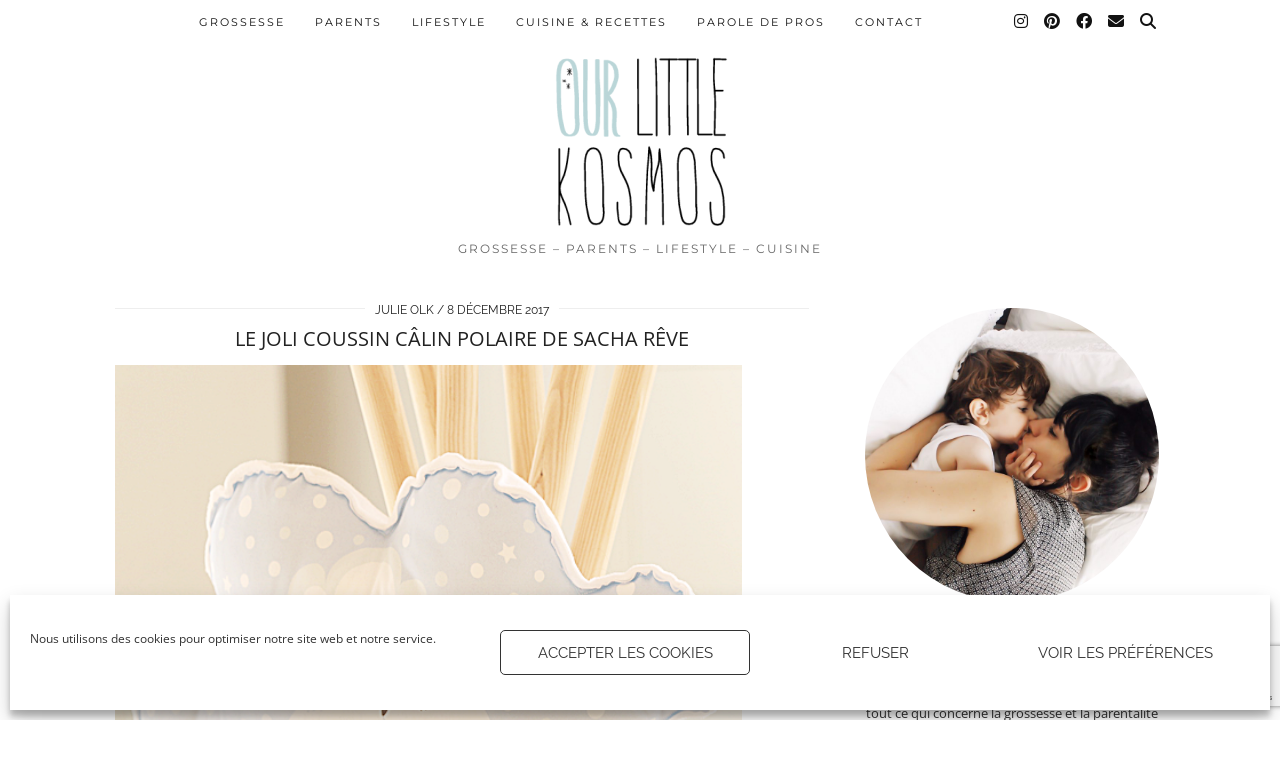

--- FILE ---
content_type: text/html; charset=UTF-8
request_url: https://www.ourlittlekosmos.com/single-post/concours-coussin-calin
body_size: 25333
content:
<!DOCTYPE html>
<html lang="fr-FR">
<head>
	<meta charset="UTF-8">
	<meta name="viewport" content="width=device-width, initial-scale=1, maximum-scale=5">	<meta name='robots' content='index, follow, max-image-preview:large, max-snippet:-1, max-video-preview:-1' />

	<!-- This site is optimized with the Yoast SEO plugin v26.4 - https://yoast.com/wordpress/plugins/seo/ -->
	<title>Concours coussin câlin</title>
	<meta name="description" content="Pour cette nouvelle case du calendrier de l&#039;avent, découvrez la talentueuse créatrice Sacha Rêve et tenter de gagner un coussin câlin polaire." />
	<link rel="canonical" href="https://www.ourlittlekosmos.com/single-post/concours-coussin-calin" />
	<meta property="og:locale" content="fr_FR" />
	<meta property="og:type" content="article" />
	<meta property="og:title" content="Concours coussin câlin" />
	<meta property="og:description" content="Pour cette nouvelle case du calendrier de l&#039;avent, découvrez la talentueuse créatrice Sacha Rêve et tenter de gagner un coussin câlin polaire." />
	<meta property="og:url" content="https://www.ourlittlekosmos.com/single-post/concours-coussin-calin" />
	<meta property="og:site_name" content="Our Little Kosmos" />
	<meta property="article:publisher" content="https://www.facebook.com/ourlittlekosmos/" />
	<meta property="article:published_time" content="2017-12-08T00:35:00+00:00" />
	<meta property="article:modified_time" content="2019-07-25T12:11:53+00:00" />
	<meta property="og:image" content="https://www.ourlittlekosmos.com/wp-content/uploads/2019/07/168c8f_407ea93c1434410b90c5def1f00fa282-mv2.png" />
	<meta property="og:image:width" content="548" />
	<meta property="og:image:height" content="548" />
	<meta property="og:image:type" content="image/png" />
	<meta name="author" content="Julie Olk" />
	<meta name="twitter:card" content="summary_large_image" />
	<meta name="twitter:creator" content="@OurLittleKosmos" />
	<meta name="twitter:site" content="@OurLittleKosmos" />
	<meta name="twitter:label1" content="Écrit par" />
	<meta name="twitter:data1" content="Julie Olk" />
	<meta name="twitter:label2" content="Durée de lecture estimée" />
	<meta name="twitter:data2" content="1 minute" />
	<script type="application/ld+json" class="yoast-schema-graph">{"@context":"https://schema.org","@graph":[{"@type":"Article","@id":"https://www.ourlittlekosmos.com/single-post/concours-coussin-calin#article","isPartOf":{"@id":"https://www.ourlittlekosmos.com/single-post/concours-coussin-calin"},"author":{"name":"Julie Olk","@id":"https://www.ourlittlekosmos.com/#/schema/person/ddf31103587621805554f5ab3b81cb0f"},"headline":"Le joli coussin câlin polaire de Sacha Rêve","datePublished":"2017-12-08T00:35:00+00:00","dateModified":"2019-07-25T12:11:53+00:00","mainEntityOfPage":{"@id":"https://www.ourlittlekosmos.com/single-post/concours-coussin-calin"},"wordCount":299,"commentCount":0,"publisher":{"@id":"https://www.ourlittlekosmos.com/#organization"},"image":{"@id":"https://www.ourlittlekosmos.com/single-post/concours-coussin-calin#primaryimage"},"thumbnailUrl":"https://www.ourlittlekosmos.com/wp-content/uploads/2019/07/168c8f_407ea93c1434410b90c5def1f00fa282-mv2.png","keywords":["calendrier de l&#39;avent","concours","coussin calin polaire","noel 2017","sacha rêve"],"articleSection":["Lifestyle"],"inLanguage":"fr-FR","potentialAction":[{"@type":"CommentAction","name":"Comment","target":["https://www.ourlittlekosmos.com/single-post/concours-coussin-calin#respond"]}]},{"@type":"WebPage","@id":"https://www.ourlittlekosmos.com/single-post/concours-coussin-calin","url":"https://www.ourlittlekosmos.com/single-post/concours-coussin-calin","name":"Concours coussin câlin","isPartOf":{"@id":"https://www.ourlittlekosmos.com/#website"},"primaryImageOfPage":{"@id":"https://www.ourlittlekosmos.com/single-post/concours-coussin-calin#primaryimage"},"image":{"@id":"https://www.ourlittlekosmos.com/single-post/concours-coussin-calin#primaryimage"},"thumbnailUrl":"https://www.ourlittlekosmos.com/wp-content/uploads/2019/07/168c8f_407ea93c1434410b90c5def1f00fa282-mv2.png","datePublished":"2017-12-08T00:35:00+00:00","dateModified":"2019-07-25T12:11:53+00:00","description":"Pour cette nouvelle case du calendrier de l'avent, découvrez la talentueuse créatrice Sacha Rêve et tenter de gagner un coussin câlin polaire.","breadcrumb":{"@id":"https://www.ourlittlekosmos.com/single-post/concours-coussin-calin#breadcrumb"},"inLanguage":"fr-FR","potentialAction":[{"@type":"ReadAction","target":["https://www.ourlittlekosmos.com/single-post/concours-coussin-calin"]}]},{"@type":"ImageObject","inLanguage":"fr-FR","@id":"https://www.ourlittlekosmos.com/single-post/concours-coussin-calin#primaryimage","url":"https://www.ourlittlekosmos.com/wp-content/uploads/2019/07/168c8f_407ea93c1434410b90c5def1f00fa282-mv2.png","contentUrl":"https://www.ourlittlekosmos.com/wp-content/uploads/2019/07/168c8f_407ea93c1434410b90c5def1f00fa282-mv2.png","width":548,"height":548},{"@type":"BreadcrumbList","@id":"https://www.ourlittlekosmos.com/single-post/concours-coussin-calin#breadcrumb","itemListElement":[{"@type":"ListItem","position":1,"name":"Accueil","item":"https://www.ourlittlekosmos.com/"},{"@type":"ListItem","position":2,"name":"Le joli coussin câlin polaire de Sacha Rêve"}]},{"@type":"WebSite","@id":"https://www.ourlittlekosmos.com/#website","url":"https://www.ourlittlekosmos.com/","name":"OurLittleKosmos","description":"Grossesse - Parents - Lifestyle - Cuisine","publisher":{"@id":"https://www.ourlittlekosmos.com/#organization"},"potentialAction":[{"@type":"SearchAction","target":{"@type":"EntryPoint","urlTemplate":"https://www.ourlittlekosmos.com/?s={search_term_string}"},"query-input":{"@type":"PropertyValueSpecification","valueRequired":true,"valueName":"search_term_string"}}],"inLanguage":"fr-FR"},{"@type":"Organization","@id":"https://www.ourlittlekosmos.com/#organization","name":"Our Little Kosmos","url":"https://www.ourlittlekosmos.com/","logo":{"@type":"ImageObject","inLanguage":"fr-FR","@id":"https://www.ourlittlekosmos.com/#/schema/logo/image/","url":"https://www.ourlittlekosmos.com/wp-content/uploads/2019/09/cropped-transparent-e1522235998383.png","contentUrl":"https://www.ourlittlekosmos.com/wp-content/uploads/2019/09/cropped-transparent-e1522235998383.png","width":175,"height":175,"caption":"Our Little Kosmos"},"image":{"@id":"https://www.ourlittlekosmos.com/#/schema/logo/image/"},"sameAs":["https://www.facebook.com/ourlittlekosmos/","https://x.com/OurLittleKosmos","https://www.instagram.com/julie_olk/","https://www.pinterest.fr/ourlittlekosmos/","https://www.youtube.com/channel/UCRSerbDJYjcw5dmT9c3rNqg"]},{"@type":"Person","@id":"https://www.ourlittlekosmos.com/#/schema/person/ddf31103587621805554f5ab3b81cb0f","name":"Julie Olk","image":{"@type":"ImageObject","inLanguage":"fr-FR","@id":"https://www.ourlittlekosmos.com/#/schema/person/image/","url":"https://secure.gravatar.com/avatar/e3da8fc34b2dc6ae5192b410c39d7fa5eba007de24828429bb3aa21c167acedc?s=96&d=mm&r=g","contentUrl":"https://secure.gravatar.com/avatar/e3da8fc34b2dc6ae5192b410c39d7fa5eba007de24828429bb3aa21c167acedc?s=96&d=mm&r=g","caption":"Julie Olk"},"url":"https://www.ourlittlekosmos.com/single-post/author/julie-olk"}]}</script>
	<!-- / Yoast SEO plugin. -->


<link rel='dns-prefetch' href='//www.ourlittlekosmos.com' />
<link rel='dns-prefetch' href='//cdnjs.cloudflare.com' />
<link rel='dns-prefetch' href='//pipdigz.co.uk' />
<link rel='dns-prefetch' href='//fonts.bunny.net' />
<link rel="alternate" type="application/rss+xml" title="Our Little Kosmos &raquo; Flux" href="https://www.ourlittlekosmos.com/feed" />
<link rel="alternate" type="application/rss+xml" title="Our Little Kosmos &raquo; Flux des commentaires" href="https://www.ourlittlekosmos.com/comments/feed" />
<link rel="alternate" type="application/rss+xml" title="Our Little Kosmos &raquo; Le joli coussin câlin polaire de Sacha Rêve Flux des commentaires" href="https://www.ourlittlekosmos.com/single-post/concours-coussin-calin/feed" />
<link rel="alternate" title="oEmbed (JSON)" type="application/json+oembed" href="https://www.ourlittlekosmos.com/wp-json/oembed/1.0/embed?url=https%3A%2F%2Fwww.ourlittlekosmos.com%2Fsingle-post%2Fconcours-coussin-calin" />
<link rel="alternate" title="oEmbed (XML)" type="text/xml+oembed" href="https://www.ourlittlekosmos.com/wp-json/oembed/1.0/embed?url=https%3A%2F%2Fwww.ourlittlekosmos.com%2Fsingle-post%2Fconcours-coussin-calin&#038;format=xml" />
<style id='wp-img-auto-sizes-contain-inline-css' type='text/css'>
img:is([sizes=auto i],[sizes^="auto," i]){contain-intrinsic-size:3000px 1500px}
/*# sourceURL=wp-img-auto-sizes-contain-inline-css */
</style>
<style id='wp-block-library-inline-css' type='text/css'>
:root{--wp-block-synced-color:#7a00df;--wp-block-synced-color--rgb:122,0,223;--wp-bound-block-color:var(--wp-block-synced-color);--wp-editor-canvas-background:#ddd;--wp-admin-theme-color:#007cba;--wp-admin-theme-color--rgb:0,124,186;--wp-admin-theme-color-darker-10:#006ba1;--wp-admin-theme-color-darker-10--rgb:0,107,160.5;--wp-admin-theme-color-darker-20:#005a87;--wp-admin-theme-color-darker-20--rgb:0,90,135;--wp-admin-border-width-focus:2px}@media (min-resolution:192dpi){:root{--wp-admin-border-width-focus:1.5px}}.wp-element-button{cursor:pointer}:root .has-very-light-gray-background-color{background-color:#eee}:root .has-very-dark-gray-background-color{background-color:#313131}:root .has-very-light-gray-color{color:#eee}:root .has-very-dark-gray-color{color:#313131}:root .has-vivid-green-cyan-to-vivid-cyan-blue-gradient-background{background:linear-gradient(135deg,#00d084,#0693e3)}:root .has-purple-crush-gradient-background{background:linear-gradient(135deg,#34e2e4,#4721fb 50%,#ab1dfe)}:root .has-hazy-dawn-gradient-background{background:linear-gradient(135deg,#faaca8,#dad0ec)}:root .has-subdued-olive-gradient-background{background:linear-gradient(135deg,#fafae1,#67a671)}:root .has-atomic-cream-gradient-background{background:linear-gradient(135deg,#fdd79a,#004a59)}:root .has-nightshade-gradient-background{background:linear-gradient(135deg,#330968,#31cdcf)}:root .has-midnight-gradient-background{background:linear-gradient(135deg,#020381,#2874fc)}:root{--wp--preset--font-size--normal:16px;--wp--preset--font-size--huge:42px}.has-regular-font-size{font-size:1em}.has-larger-font-size{font-size:2.625em}.has-normal-font-size{font-size:var(--wp--preset--font-size--normal)}.has-huge-font-size{font-size:var(--wp--preset--font-size--huge)}.has-text-align-center{text-align:center}.has-text-align-left{text-align:left}.has-text-align-right{text-align:right}.has-fit-text{white-space:nowrap!important}#end-resizable-editor-section{display:none}.aligncenter{clear:both}.items-justified-left{justify-content:flex-start}.items-justified-center{justify-content:center}.items-justified-right{justify-content:flex-end}.items-justified-space-between{justify-content:space-between}.screen-reader-text{border:0;clip-path:inset(50%);height:1px;margin:-1px;overflow:hidden;padding:0;position:absolute;width:1px;word-wrap:normal!important}.screen-reader-text:focus{background-color:#ddd;clip-path:none;color:#444;display:block;font-size:1em;height:auto;left:5px;line-height:normal;padding:15px 23px 14px;text-decoration:none;top:5px;width:auto;z-index:100000}html :where(.has-border-color){border-style:solid}html :where([style*=border-top-color]){border-top-style:solid}html :where([style*=border-right-color]){border-right-style:solid}html :where([style*=border-bottom-color]){border-bottom-style:solid}html :where([style*=border-left-color]){border-left-style:solid}html :where([style*=border-width]){border-style:solid}html :where([style*=border-top-width]){border-top-style:solid}html :where([style*=border-right-width]){border-right-style:solid}html :where([style*=border-bottom-width]){border-bottom-style:solid}html :where([style*=border-left-width]){border-left-style:solid}html :where(img[class*=wp-image-]){height:auto;max-width:100%}:where(figure){margin:0 0 1em}html :where(.is-position-sticky){--wp-admin--admin-bar--position-offset:var(--wp-admin--admin-bar--height,0px)}@media screen and (max-width:600px){html :where(.is-position-sticky){--wp-admin--admin-bar--position-offset:0px}}

/*# sourceURL=wp-block-library-inline-css */
</style><style id='global-styles-inline-css' type='text/css'>
:root{--wp--preset--aspect-ratio--square: 1;--wp--preset--aspect-ratio--4-3: 4/3;--wp--preset--aspect-ratio--3-4: 3/4;--wp--preset--aspect-ratio--3-2: 3/2;--wp--preset--aspect-ratio--2-3: 2/3;--wp--preset--aspect-ratio--16-9: 16/9;--wp--preset--aspect-ratio--9-16: 9/16;--wp--preset--color--black: #000000;--wp--preset--color--cyan-bluish-gray: #abb8c3;--wp--preset--color--white: #ffffff;--wp--preset--color--pale-pink: #f78da7;--wp--preset--color--vivid-red: #cf2e2e;--wp--preset--color--luminous-vivid-orange: #ff6900;--wp--preset--color--luminous-vivid-amber: #fcb900;--wp--preset--color--light-green-cyan: #7bdcb5;--wp--preset--color--vivid-green-cyan: #00d084;--wp--preset--color--pale-cyan-blue: #8ed1fc;--wp--preset--color--vivid-cyan-blue: #0693e3;--wp--preset--color--vivid-purple: #9b51e0;--wp--preset--gradient--vivid-cyan-blue-to-vivid-purple: linear-gradient(135deg,rgb(6,147,227) 0%,rgb(155,81,224) 100%);--wp--preset--gradient--light-green-cyan-to-vivid-green-cyan: linear-gradient(135deg,rgb(122,220,180) 0%,rgb(0,208,130) 100%);--wp--preset--gradient--luminous-vivid-amber-to-luminous-vivid-orange: linear-gradient(135deg,rgb(252,185,0) 0%,rgb(255,105,0) 100%);--wp--preset--gradient--luminous-vivid-orange-to-vivid-red: linear-gradient(135deg,rgb(255,105,0) 0%,rgb(207,46,46) 100%);--wp--preset--gradient--very-light-gray-to-cyan-bluish-gray: linear-gradient(135deg,rgb(238,238,238) 0%,rgb(169,184,195) 100%);--wp--preset--gradient--cool-to-warm-spectrum: linear-gradient(135deg,rgb(74,234,220) 0%,rgb(151,120,209) 20%,rgb(207,42,186) 40%,rgb(238,44,130) 60%,rgb(251,105,98) 80%,rgb(254,248,76) 100%);--wp--preset--gradient--blush-light-purple: linear-gradient(135deg,rgb(255,206,236) 0%,rgb(152,150,240) 100%);--wp--preset--gradient--blush-bordeaux: linear-gradient(135deg,rgb(254,205,165) 0%,rgb(254,45,45) 50%,rgb(107,0,62) 100%);--wp--preset--gradient--luminous-dusk: linear-gradient(135deg,rgb(255,203,112) 0%,rgb(199,81,192) 50%,rgb(65,88,208) 100%);--wp--preset--gradient--pale-ocean: linear-gradient(135deg,rgb(255,245,203) 0%,rgb(182,227,212) 50%,rgb(51,167,181) 100%);--wp--preset--gradient--electric-grass: linear-gradient(135deg,rgb(202,248,128) 0%,rgb(113,206,126) 100%);--wp--preset--gradient--midnight: linear-gradient(135deg,rgb(2,3,129) 0%,rgb(40,116,252) 100%);--wp--preset--font-size--small: 13px;--wp--preset--font-size--medium: 20px;--wp--preset--font-size--large: 36px;--wp--preset--font-size--x-large: 42px;--wp--preset--spacing--20: 0.44rem;--wp--preset--spacing--30: 0.67rem;--wp--preset--spacing--40: 1rem;--wp--preset--spacing--50: 1.5rem;--wp--preset--spacing--60: 2.25rem;--wp--preset--spacing--70: 3.38rem;--wp--preset--spacing--80: 5.06rem;--wp--preset--shadow--natural: 6px 6px 9px rgba(0, 0, 0, 0.2);--wp--preset--shadow--deep: 12px 12px 50px rgba(0, 0, 0, 0.4);--wp--preset--shadow--sharp: 6px 6px 0px rgba(0, 0, 0, 0.2);--wp--preset--shadow--outlined: 6px 6px 0px -3px rgb(255, 255, 255), 6px 6px rgb(0, 0, 0);--wp--preset--shadow--crisp: 6px 6px 0px rgb(0, 0, 0);}:where(.is-layout-flex){gap: 0.5em;}:where(.is-layout-grid){gap: 0.5em;}body .is-layout-flex{display: flex;}.is-layout-flex{flex-wrap: wrap;align-items: center;}.is-layout-flex > :is(*, div){margin: 0;}body .is-layout-grid{display: grid;}.is-layout-grid > :is(*, div){margin: 0;}:where(.wp-block-columns.is-layout-flex){gap: 2em;}:where(.wp-block-columns.is-layout-grid){gap: 2em;}:where(.wp-block-post-template.is-layout-flex){gap: 1.25em;}:where(.wp-block-post-template.is-layout-grid){gap: 1.25em;}.has-black-color{color: var(--wp--preset--color--black) !important;}.has-cyan-bluish-gray-color{color: var(--wp--preset--color--cyan-bluish-gray) !important;}.has-white-color{color: var(--wp--preset--color--white) !important;}.has-pale-pink-color{color: var(--wp--preset--color--pale-pink) !important;}.has-vivid-red-color{color: var(--wp--preset--color--vivid-red) !important;}.has-luminous-vivid-orange-color{color: var(--wp--preset--color--luminous-vivid-orange) !important;}.has-luminous-vivid-amber-color{color: var(--wp--preset--color--luminous-vivid-amber) !important;}.has-light-green-cyan-color{color: var(--wp--preset--color--light-green-cyan) !important;}.has-vivid-green-cyan-color{color: var(--wp--preset--color--vivid-green-cyan) !important;}.has-pale-cyan-blue-color{color: var(--wp--preset--color--pale-cyan-blue) !important;}.has-vivid-cyan-blue-color{color: var(--wp--preset--color--vivid-cyan-blue) !important;}.has-vivid-purple-color{color: var(--wp--preset--color--vivid-purple) !important;}.has-black-background-color{background-color: var(--wp--preset--color--black) !important;}.has-cyan-bluish-gray-background-color{background-color: var(--wp--preset--color--cyan-bluish-gray) !important;}.has-white-background-color{background-color: var(--wp--preset--color--white) !important;}.has-pale-pink-background-color{background-color: var(--wp--preset--color--pale-pink) !important;}.has-vivid-red-background-color{background-color: var(--wp--preset--color--vivid-red) !important;}.has-luminous-vivid-orange-background-color{background-color: var(--wp--preset--color--luminous-vivid-orange) !important;}.has-luminous-vivid-amber-background-color{background-color: var(--wp--preset--color--luminous-vivid-amber) !important;}.has-light-green-cyan-background-color{background-color: var(--wp--preset--color--light-green-cyan) !important;}.has-vivid-green-cyan-background-color{background-color: var(--wp--preset--color--vivid-green-cyan) !important;}.has-pale-cyan-blue-background-color{background-color: var(--wp--preset--color--pale-cyan-blue) !important;}.has-vivid-cyan-blue-background-color{background-color: var(--wp--preset--color--vivid-cyan-blue) !important;}.has-vivid-purple-background-color{background-color: var(--wp--preset--color--vivid-purple) !important;}.has-black-border-color{border-color: var(--wp--preset--color--black) !important;}.has-cyan-bluish-gray-border-color{border-color: var(--wp--preset--color--cyan-bluish-gray) !important;}.has-white-border-color{border-color: var(--wp--preset--color--white) !important;}.has-pale-pink-border-color{border-color: var(--wp--preset--color--pale-pink) !important;}.has-vivid-red-border-color{border-color: var(--wp--preset--color--vivid-red) !important;}.has-luminous-vivid-orange-border-color{border-color: var(--wp--preset--color--luminous-vivid-orange) !important;}.has-luminous-vivid-amber-border-color{border-color: var(--wp--preset--color--luminous-vivid-amber) !important;}.has-light-green-cyan-border-color{border-color: var(--wp--preset--color--light-green-cyan) !important;}.has-vivid-green-cyan-border-color{border-color: var(--wp--preset--color--vivid-green-cyan) !important;}.has-pale-cyan-blue-border-color{border-color: var(--wp--preset--color--pale-cyan-blue) !important;}.has-vivid-cyan-blue-border-color{border-color: var(--wp--preset--color--vivid-cyan-blue) !important;}.has-vivid-purple-border-color{border-color: var(--wp--preset--color--vivid-purple) !important;}.has-vivid-cyan-blue-to-vivid-purple-gradient-background{background: var(--wp--preset--gradient--vivid-cyan-blue-to-vivid-purple) !important;}.has-light-green-cyan-to-vivid-green-cyan-gradient-background{background: var(--wp--preset--gradient--light-green-cyan-to-vivid-green-cyan) !important;}.has-luminous-vivid-amber-to-luminous-vivid-orange-gradient-background{background: var(--wp--preset--gradient--luminous-vivid-amber-to-luminous-vivid-orange) !important;}.has-luminous-vivid-orange-to-vivid-red-gradient-background{background: var(--wp--preset--gradient--luminous-vivid-orange-to-vivid-red) !important;}.has-very-light-gray-to-cyan-bluish-gray-gradient-background{background: var(--wp--preset--gradient--very-light-gray-to-cyan-bluish-gray) !important;}.has-cool-to-warm-spectrum-gradient-background{background: var(--wp--preset--gradient--cool-to-warm-spectrum) !important;}.has-blush-light-purple-gradient-background{background: var(--wp--preset--gradient--blush-light-purple) !important;}.has-blush-bordeaux-gradient-background{background: var(--wp--preset--gradient--blush-bordeaux) !important;}.has-luminous-dusk-gradient-background{background: var(--wp--preset--gradient--luminous-dusk) !important;}.has-pale-ocean-gradient-background{background: var(--wp--preset--gradient--pale-ocean) !important;}.has-electric-grass-gradient-background{background: var(--wp--preset--gradient--electric-grass) !important;}.has-midnight-gradient-background{background: var(--wp--preset--gradient--midnight) !important;}.has-small-font-size{font-size: var(--wp--preset--font-size--small) !important;}.has-medium-font-size{font-size: var(--wp--preset--font-size--medium) !important;}.has-large-font-size{font-size: var(--wp--preset--font-size--large) !important;}.has-x-large-font-size{font-size: var(--wp--preset--font-size--x-large) !important;}
/*# sourceURL=global-styles-inline-css */
</style>

<style id='classic-theme-styles-inline-css' type='text/css'>
/*! This file is auto-generated */
.wp-block-button__link{color:#fff;background-color:#32373c;border-radius:9999px;box-shadow:none;text-decoration:none;padding:calc(.667em + 2px) calc(1.333em + 2px);font-size:1.125em}.wp-block-file__button{background:#32373c;color:#fff;text-decoration:none}
/*# sourceURL=/wp-includes/css/classic-themes.min.css */
</style>
<link rel='stylesheet' id='contact-form-7-css' href='https://www.ourlittlekosmos.com/wp-content/plugins/contact-form-7/includes/css/styles.css?ver=6.1.4' type='text/css' media='all' />
<link rel='stylesheet' id='cmplz-general-css' href='https://www.ourlittlekosmos.com/wp-content/plugins/complianz-gdpr/assets/css/cookieblocker.min.css?ver=1765980620' type='text/css' media='all' />
<link rel='stylesheet' id='p3-core-responsive-css' href='https://pipdigz.co.uk/p3/css/core_resp.css' type='text/css' media='all' />
<link rel='stylesheet' id='pipdig-fonts-css' href='https://fonts.bunny.net/css?family=Montserrat:400,500,700|Open+Sans:400,400i,700,700i|Raleway:400,400i,700,700i' type='text/css' media='all' />
<link rel='stylesheet' id='pipdig-style-css' href='https://www.ourlittlekosmos.com/wp-content/themes/pipdig-crystal/style.css?ver=1741443193' type='text/css' media='all' />
<link rel='stylesheet' id='pipdig-responsive-css' href='https://www.ourlittlekosmos.com/wp-content/themes/pipdig-crystal/css/responsive.css?ver=1741443193' type='text/css' media='all' />
<link rel='stylesheet' id='dry_awp_theme_style-css' href='https://www.ourlittlekosmos.com/wp-content/plugins/advanced-wp-columns/assets/css/awp-columns.css?ver=6.9' type='text/css' media='all' />
<style id='dry_awp_theme_style-inline-css' type='text/css'>
@media screen and (max-width: 1024px) {	.csColumn {		clear: both !important;		float: none !important;		text-align: center !important;		margin-left:  10% !important;		margin-right: 10% !important;		width: 80% !important;	}	.csColumnGap {		display: none !important;	}}
/*# sourceURL=dry_awp_theme_style-inline-css */
</style>
<link rel='stylesheet' id='etsy_shop_style-css' href='https://www.ourlittlekosmos.com/wp-content/plugins/etsy-shop/etsy-shop.css?ver=3.1' type='text/css' media='all' />
<script type="text/javascript" src="https://www.ourlittlekosmos.com/wp-includes/js/jquery/jquery.min.js?ver=3.7.1" id="jquery-core-js"></script>
<script type="text/javascript" src="https://www.ourlittlekosmos.com/wp-includes/js/jquery/jquery-migrate.min.js?ver=3.4.1" id="jquery-migrate-js"></script>
<link rel="https://api.w.org/" href="https://www.ourlittlekosmos.com/wp-json/" /><link rel="alternate" title="JSON" type="application/json" href="https://www.ourlittlekosmos.com/wp-json/wp/v2/posts/1354" /><link rel="EditURI" type="application/rsd+xml" title="RSD" href="https://www.ourlittlekosmos.com/xmlrpc.php?rsd" />
<meta name="generator" content="WordPress 6.9" />
<link rel='shortlink' href='https://www.ourlittlekosmos.com/?p=1354' />
<meta name="p:domain_verify" content="082a488a3d9a4496c58b04c568575bec"/>			<style>.cmplz-hidden {
					display: none !important;
				}</style><!-- Analytics by WP Statistics - https://wp-statistics.com -->
		<!--noptimize-->
		<style>
		.p3_instagram_post{width:20%}
				@media only screen and (max-width: 719px) {
			.p3_instagram_post {
				width: 25%;
			}
		}
				</style>
		<!--/noptimize-->
		<!--noptimize--> <!-- Cust --> <style>.socialz a{color:#a0c9d6}.socialz a:hover, #p3_social_sidebar a:hover{color:#a0c9d6}@media only screen and (min-width:770px){.site-title{font-size:65px}}.entry-title, .slide-h2, .pipdig-mosaic-post h2 {font-size:20px}.pipdig-mosaic-post h2 {font-size:14px}.menu-bar ul li a, .slicknav_menu{font-size:12px}.site-title {font-weight: 700 !important}.site-description {font-size:12px}body {font-family: "Open Sans"}.pipdig_meta, .pipdig_cat, .btn, button, input[type="button"], input[type="reset"], input[type="submit"], .entry-meta, .site-main .paging-navigation a, .site-main .post-navigation a, .site-main .post-navigation a, .site-main .post-navigation .meta-nav, .comment-meta, .comment-date, .cat-item a, .widget_archive a, .pipdig-cats, .woocommerce #respond input#submit, .woocommerce a.button, .woocommerce button.button, .woocommerce input.button, .pipdig-slider-cats {letter-spacing: 0; font-family: "Raleway"}.pipdig_meta, .pipdig_cat, .btn, button, input[type="button"], input[type="reset"], input[type="submit"], .entry-meta, .site-main .paging-navigation a, .site-main .post-navigation a, .site-main .post-navigation a, .site-main .post-navigation .meta-nav, .comment-meta, .comment-date, .cat-item a, .widget_archive a, .pipdig-cats, .woocommerce #respond input#submit, .woocommerce a.button, .woocommerce button.button, .woocommerce input.button, .pipdig-slider-cats {font-size:12px}.entry-title, .page-title, h1, h2, h3, h4, .slide-h2, .pipdig_masonry_post_title, .pipdig-mosaic-post h2 {letter-spacing: 0; font-family: "Open Sans"}.entry-content h1, .entry-content h2, .entry-content h3, .entry-content h4, .entry-content h5, .entry-content h6 {letter-spacing: 0; font-family: "Open Sans"}.show-author{display:inline}.site-top .menu-bar{text-align:left} .site-top .menu-bar ul li a{padding:0 30px} .site-top .menu-bar ul li ul a{padding:5px 30px;}.site-header .container{padding-top:0;padding-bottom:0;}.site-description{margin-bottom:20px}@media screen and (min-width: 501px) { .site-title img{padding-top:55px} }</style> <!-- /Cust --> <!--/noptimize--><link rel="icon" href="https://www.ourlittlekosmos.com/wp-content/uploads/2018/03/cropped-transparent-32x32.png" sizes="32x32" />
<link rel="icon" href="https://www.ourlittlekosmos.com/wp-content/uploads/2018/03/cropped-transparent-192x192.png" sizes="192x192" />
<link rel="apple-touch-icon" href="https://www.ourlittlekosmos.com/wp-content/uploads/2018/03/cropped-transparent-180x180.png" />
<meta name="msapplication-TileImage" content="https://www.ourlittlekosmos.com/wp-content/uploads/2018/03/cropped-transparent-270x270.png" />
		<style type="text/css" id="wp-custom-css">
			.pipdig_widget_social_icons .pipdig_socialz_2 a{
	font-size:35pt;
}

.pipdigicons-chevron-right:before {
	content: "\f053";
	margin-right: 5px;
}

.pipdigicons-chevron-left:before {
	content: "\f054";
	margin-left: 5px;
}

.pipdigicons.pipdigicons-chevron-left{
	float: right !important;
}

.pipdigicons.pipdigicons-chevron-right{
	float: left !important;
}


.site-main [class*="navigation"] .nav-previous {
	float: right !important;
	text-align: right;
}

.site-main [class*="navigation"] .nav-next {
		text-align: left !important;
		float: left !important;
}
.custom_newsletter_subpage
{
	box-sizing : border-box;
	border-style : solid;
	text-align: center;
	border-width: 1px;
	padding-left: 10px;
	padding-right: 10px;
	padding-bottom: 10px;
}

.custom_newsletter_subpage input {
	margin-top: 5px;
	margin-bottom : 10px;
}

.custom_newsletter_homepage {
	box-sizing : border-box;
	border-style : solid;
	text-align: center;
	padding-left: 10px;
	padding-right: 10px;
	padding-bottom: 10px;
	border-width: 1px;
	max-width: 863px;
	margin: auto;
	align-items: center;
}

.custom_newsletter_homepage input {
	margin-top: 10px;
	width : 150px;
	margin-left: 10px;
	margin-right: 10px;	
}

.site-top .menu-bar ul li a{
	padding : 0 20px;
}

@media only screen and (max-width: 1400px) and (min-width: 1095px) {
.site-top .menu-bar ul li a{
	padding : 0 15px;
	font-size: 11px;
}
.menu-bar ul{
		text-align:center;
}
}

@media only screen and (max-width: 1095px) and (min-width: 970px) {
.site-top .menu-bar ul li a{
	padding : 0 10px;
	font-size: 11px;
}
	
.menu-bar ul{
		text-align:center;
}
}

@media only screen and (max-width: 969px) and (min-width: 768px) {
.site-top .menu-bar ul li a{
	padding : 0 9px;
	font-size: 10px;
}
	
.menu-bar ul{
		text-align:center;
}
}

@media only screen and (max-width: 700px) {

	.custom_newsletter_homepage {
			padding-left:10px;
	}
	
.custom_newsletter_homepage input {
	margin-top: 10px;
	margin-bottom: 10px;
	width: 100%;
	margin-left: 0;
	margin-right: 0;	
}
	
	
}		</style>
			
	<!-- p3 width customizer START -->
	<style>
	.site-main .row > .col-xs-8 {
		width: 67%;
	}
	.site-main .row > .col-xs-pull-8 {
		right: 67%;
	}
	.site-main .row > .col-xs-push-8 {
		left: 67%;
	}
	.site-main .row > .col-xs-offset-8 {
		margin-left: 67%;
	}
		
	.site-main .row > .col-xs-4:not(.p3_featured_panel):not(.p3_featured_cat):not(.p_archive_item) {
		width: 33%;
	}
	.site-main .row > .col-xs-pull-4:not(.p3_featured_panel):not(.p3_featured_cat):not(.p_archive_item) {
		right: 33%;
	}
	.site-main .row > .col-xs-push-4:not(.p3_featured_panel):not(.p3_featured_cat):not(.p_archive_item) {
		left: 33%;
	}
	.site-main .row > .col-xs-offset-4:not(.p3_featured_panel):not(.p3_featured_cat):not(.p_archive_item) {
		margin-left: 33%;
	}
		
		
		
	@media (min-width: 768px) { 
		.site-main .row > .col-sm-8 {
			width: 67%;
		}
		.site-main .row > .col-sm-pull-8 {
			right: 67%;
		}
		.site-main .row > .col-sm-push-8 {
			left: 67%;
		}
		.site-main .row > .col-sm-offset-8 {
			margin-left: 67%;
		}
		
		.site-main .row > .col-sm-4:not(.p3_featured_panel):not(.p3_featured_cat):not(.p_archive_item) {
			width: 33%;
		}
		.site-main .row > .col-sm-pull-4:not(.p3_featured_panel):not(.p3_featured_cat):not(.p_archive_item) {
			right: 33%;
		}
		.site-main .row > .col-sm-push-4:not(.p3_featured_panel):not(.p3_featured_cat):not(.p_archive_item) {
			left: 33%;
		}
		.site-main .row > .col-sm-offset-4:not(.p3_featured_panel):not(.p3_featured_cat):not(.p_archive_item) {
			margin-left: 33%;
		}
	}
		
	@media (min-width: 992px) {
		.site-main .row > .col-md-8 {
			width: 67%;
		}
		.site-main .row > .col-md-pull-8 {
			right: 67%;
		}
		.site-main .row > .col-md-push-8 {
			left: 67%;
		}
		.site-main .row > .col-md-offset-8 {
			margin-left: 67%;
		}
		
		.site-main .row > .col-md-4:not(.p3_featured_panel):not(.p3_featured_cat):not(.p_archive_item) {
			width: 33%;
		}
		.site-main .row > .col-md-pull-4:not(.p3_featured_panel):not(.p3_featured_cat):not(.p_archive_item) {
			right: 33%;
		}
		.site-main .row > .col-md-push-4:not(.p3_featured_panel):not(.p3_featured_cat):not(.p_archive_item) {
			left: 33%;
		}
		.site-main .row > .col-md-offset-4:not(.p3_featured_panel):not(.p3_featured_cat):not(.p_archive_item) {
			margin-left: 33%;
		}
	}
		
	@media (min-width: 1200px) {
		.site-main .row > .col-lg-8 {
			width: 67%;
		}
		.site-main .row > .col-lg-pull-8 {
			right: 67%;
		}
		.site-main .row > .col-lg-push-8 {
			left: 67%;
		}
		.site-main .row > .col-lg-offset-8 {
			margin-left: 67%;
		}
		
		.site-main .row > .col-lg-4:not(.p3_featured_panel):not(.p3_featured_cat):not(.p_archive_item) {
			width: 33%;
		}
		.site-main .row > .col-lg-pull-4:not(.p3_featured_panel):not(.p3_featured_cat):not(.p_archive_item) {
			right: 33%;
		}
		.site-main .row > .col-lg-push-4:not(.p3_featured_panel):not(.p3_featured_cat):not(.p_archive_item) {
			left: 33%;
		}
		.site-main .row > .col-lg-offset-4:not(.p3_featured_panel):not(.p3_featured_cat):not(.p_archive_item) {
			margin-left: 33%;
		}
	}
	</style>
	<!-- p3 width customizer END -->
	
		<!-- p3 navbar icon size -->
	<style>
		.menu-bar ul li.top-socialz a { font-size: 16px !important }
	</style>
	<!-- p3 navbar icon size END -->
		</head>

<body data-cmplz=1 class="wp-singular post-template-default single single-post postid-1354 single-format-standard wp-theme-pipdig-crystal">
	
		
	<header class="site-header nopin">
		<div class="clearfix container">
			<div class="site-branding">
							<div class="site-title">
					<a href="https://www.ourlittlekosmos.com/" title="Our Little Kosmos" rel="home">
						<img data-pin-nopin="true" src="http://www.ourlittlekosmos.fr/wp-content/uploads/2018/03/cropped-transparent-e1522235998383.png" alt="Our Little Kosmos" />
					</a>
				</div>
							<div class="site-description">Grossesse &#8211; Parents &#8211; Lifestyle &#8211; Cuisine</div>			</div>
		</div>
	</header><!-- .site-header -->
	
	<div class="site-top">
						<div class="clearfix container">
			<nav class="site-menu">
				<div class="clearfix menu-bar"><ul id="menu-menu-principal" class="menu"><li class="pipdig_navbar_search"><form role="search" method="get" class="search-form" action="https://www.ourlittlekosmos.com/">
	<div class="form-group">
		<input type="search" class="form-control" placeholder="Search" value="" name="s" autocomplete="off" minlength="2" required>
	</div>
</form></li><li id="menu-item-41" class="menu-item menu-item-type-taxonomy menu-item-object-category menu-item-41"><a href="https://www.ourlittlekosmos.com/single-post/category/grossesse">Grossesse</a></li>
<li id="menu-item-206" class="menu-item menu-item-type-taxonomy menu-item-object-category menu-item-206"><a href="https://www.ourlittlekosmos.com/single-post/category/parents">Parents</a></li>
<li id="menu-item-42" class="menu-item menu-item-type-taxonomy menu-item-object-category current-post-ancestor current-menu-parent current-post-parent menu-item-42"><a href="https://www.ourlittlekosmos.com/single-post/category/lifestyle">Lifestyle</a></li>
<li id="menu-item-40" class="menu-item menu-item-type-taxonomy menu-item-object-category menu-item-40"><a href="https://www.ourlittlekosmos.com/single-post/category/cuisine">Cuisine &#038; Recettes</a></li>
<li id="menu-item-44" class="menu-item menu-item-type-taxonomy menu-item-object-category menu-item-44"><a href="https://www.ourlittlekosmos.com/single-post/category/parole-de-pros">Parole de pros</a></li>
<li id="menu-item-2087" class="menu-item menu-item-type-post_type menu-item-object-page menu-item-has-children menu-item-2087"><a href="https://www.ourlittlekosmos.com/contact">Contact</a>
<ul class="sub-menu">
	<li id="menu-item-62" class="menu-item menu-item-type-post_type menu-item-object-page menu-item-62"><a href="https://www.ourlittlekosmos.com/a-propos">A propos</a></li>
</ul>
</li>
<li class="socialz top-socialz"><a href="https://www.instagram.com/julie_olk/" target="_blank" rel="nofollow noopener" aria-label="Instagram" title="Instagram"><i class="pipdigicons pipdigicons_fab pipdigicons-instagram"></i></a><a href="https://www.pinterest.fr/ourlittlekosmos/" target="_blank" rel="nofollow noopener" aria-label="Pinterest" title="Pinterest"><i class="pipdigicons pipdigicons_fab pipdigicons-pinterest"></i></a><a href="https://www.facebook.com/ourlittlekosmos/" target="_blank" rel="nofollow noopener" aria-label="Facebook" title="Facebook"><i class="pipdigicons pipdigicons_fab pipdigicons-facebook"></i></a><a href="mailto:ourlittlekosmos@gmail.com" target="_blank" rel="nofollow noopener" aria-label="Email" title="Email"><i class="pipdigicons pipdigicons-envelope"></i></a><a id="p3_search_btn" class="toggle-search" aria-label="Search" title="Search"><i class="pipdigicons pipdigicons-search"></i></a></li></ul></div>			</nav><!-- .site-menu -->
		</div>
					</div><!-- .site-top -->
	
		
	
	<div class="site-main">
	
		
				
			
		<div class="clearfix container">
		
						
						
			
	<div class="row">
	
		<div class="col-sm-8 content-area">

		
			<article id="post-1354" class="clearfix post-1354 post type-post status-publish format-standard has-post-thumbnail hentry category-lifestyle tag-calendrier-de-l-39-avent tag-concours tag-coussin-calin-polaire tag-noel-2017 tag-sacha-reve" >
	
	<header class="entry-header">
					<div class="entry-meta">
				<span class="date-bar-white-bg">
				
					<span class="vcard author show-author">
						<span class="fn">
							<a href="https://www.ourlittlekosmos.com/single-post/author/julie-olk" title="Articles par Julie Olk" rel="author">Julie Olk</a>						</span>
						<span class="show-author"></span>
					</span>
					
											<span class="entry-date updated">
							<time datetime="2017-12">8 décembre 2017</time>
						</span>
										
										
										
				</span>
			</div>
				<h1 class="entry-title p_post_titles_font">Le joli coussin câlin polaire de Sacha Rêve</h1>	</header><!-- .entry-header -->

	<div class="clearfix entry-content">
	
			
		<!DOCTYPE html PUBLIC "-//W3C//DTD HTML 4.0 Transitional//EN" "http://www.w3.org/TR/REC-html40/loose.dtd">
<html><body><p class="align-center font_8"><img fetchpriority="high" decoding="async" alt="calendrier avent noel 2017" height="627" src="http://www.ourlittlekosmos.fr/wp-content/uploads/2019/07/168c8f_407ea93c1434410b90c5def1f00fa282-mv2.png" title="calendrier avent noel 2017" width="627" wix-comp='{"id":"innercomp_txtMedia2lj","dataQuery":"txtMedia2lj","propertyQuery":"txtMedia2lj","componentType":"wysiwyg.viewer.components.WPhoto","styleId":"","skin":"wysiwyg.viewer.skins.photo.NoSkinPhoto","display":"block","marginLeft":"auto","marginRight":"auto","width":1,"src":"//static.wixstatic.com/media/168c8f_407ea93c1434410b90c5def1f00fa282~mv2.png","isFullSize":false,"alt":"calendrier avent noel 2017"}' data-pin-url="https://www.ourlittlekosmos.com/single-post/concours-coussin-calin" data-pin-media="http://www.ourlittlekosmos.fr/wp-content/uploads/2019/07/168c8f_407ea93c1434410b90c5def1f00fa282-mv2.png" data-pin-description="calendrier avent noel 2017" class="p3_pinterest_hover_img"></p>
<p class="font_8"><span>&nbsp;</span></p>
<p style="text-align: justify; font-size: 17px;" class="font_8"><span style="font-weight:bold;"><span style="font-size: 17px;">Mais qui est Sacha R&ecirc;ve ?</span></span></p>
<p style="text-align: justify; font-size: 17px;" class="font_8">&nbsp;</p>
<p class="font_8">&nbsp;</p>
<p style="text-align: justify;" class="font_8">Derri&egrave;re Sacha R&ecirc;ve se cache la talentueuse Alexandra. Un beau jour cette super maman d&eacute;cide de quitter le monde des grandes entreprises pour se consacrer &agrave; ses deux passions : Ses enfants et la d&eacute;co. De l&agrave; n&eacute;e une explosion de belles id&eacute;es et de cr&eacute;ations toutes plus jolies et plus douces les unes que les autres.</p>
<p style="text-align: justify;" class="font_8">&nbsp;</p>
<p style="text-align: justify;" class="font_8">Je vous invite vivement &agrave; aller <span style=";"><a href="https://www.sachareve.com/" target="_blank">d&eacute;couvrir ses belles id&eacute;es d&eacute;cos sur son site internet</a></span> pour embellir les chambre de vos loulous ou bien m&ecirc;me pour offrir &agrave; No&euml;l, pour une naissance ou m&ecirc;me pour un anniversaire.</p>
<p style="text-align: justify;" class="font_8">&nbsp;</p>
<p style="text-align: justify;" class="font_8">Personnellement je l&rsquo;ai d&eacute;couverte il y a d&eacute;j&agrave; plusieurs mois et je suis toujours en admiration devant son travail.</p>
<p style="text-align: justify;" class="font_8">&nbsp;</p>
<p style="text-align: justify;" class="font_8">N&rsquo;h&eacute;sitez pas &agrave; la suivre sur les r&eacute;seaux :</p>
<p style="text-align: justify;" class="font_8">&nbsp;</p>
<p style="text-align: justify;" class="font_8"><a href="https://www.facebook.com/sacharevedecoration/?fref=ts" target="_blank"><span style=";">La boutique Page Facebook de Sacha R&ecirc;ve</span></a></p>
<p class="font_8"><a href="https://www.instagram.com/sachareve/" target="_blank">Le compte Instagram de Sacha R&ecirc;ve</a></p>
<p style="text-align: justify;" class="font_8">&nbsp;</p>
<p style="text-align: justify;" class="font_8">&nbsp;</p>
<p style="text-align: justify; font-size: 17px;" class="font_8">&nbsp;</p>
<p style="text-align: justify; font-size: 17px;" class="font_8"><span style="font-weight:bold;"><span style="font-size: 17px;">Concours pour gagner un sublime coussin c&acirc;lin polaire</span></span></p>
<p style="text-align: justify;" class="font_8">&nbsp;</p>
<p style="text-align: justify;" class="font_8">&nbsp;</p>
<p style="text-align: justify;" class="font_8">Ce coussin vous l&rsquo;avez d&eacute;j&agrave; vu r&eacute;cemment dans ma <span style=";"><a href="https://www.ourlittlekosmos.com/single-post/cadeau-noel-original" target="_blank">liste d&rsquo;id&eacute;e cadeaux originaux</a></span> que je vous invite &agrave; consulter si ce n&rsquo;est pas d&eacute;j&agrave; fait 😉</p>
<p style="text-align: justify;" class="font_8">&nbsp;</p>
<p style="text-align: justify;" class="font_8">En attendant No&euml;l je m&rsquo;associe donc &agrave; Sacha R&ecirc;ve pour vous proposer un concours pour remporter ce joli coussin c&acirc;lin.</p>
<p style="text-align: justify;" class="font_8">&nbsp;</p>
<p style="text-align: justify;" class="font_8">Je vous donne rendez-vous sur ma page Facebook et mon compte Instagram pour participer jusqu&rsquo;au 13 d&eacute;cembre.</p>
<p style="text-align: justify;" class="font_8">Un finaliste sera tir&eacute; au sort pour Facebook et un autre pour Instagram avant d&rsquo;&ecirc;tre d&eacute;partag&eacute;.</p>
<p style="text-align: justify;" class="font_8">Doublez donc vos chances en jouant sur les 2 r&eacute;seaux sociaux 😉</p>
<p style="text-align: justify;" class="font_8">&nbsp;</p>
<p style="text-align: justify;" class="font_8">Concours France m&eacute;tropolitaine.</p>
<p style="text-align: justify;" class="font_8">&nbsp;</p>
<p style="text-align: justify;" class="font_8">Cr&eacute;dit photos : Sacha R&ecirc;ve</p>
<p style="text-align: justify;" class="font_8">&nbsp;</p>
<p class="align-center font_8"><img decoding="async" alt="Calendrier de l'avent noel 2017" height="627" src="http://www.ourlittlekosmos.fr/wp-content/uploads/2019/07/168c8f_9a08c28d8b9c4e6ea77493dad3fa825c-mv2.jpg" title="Calendrier de l'avent noel 2017" width="627" wix-comp="{&quot;id&quot;:&quot;innercomp_txtMedia17mv&quot;,&quot;dataQuery&quot;:&quot;txtMedia17mv&quot;,&quot;propertyQuery&quot;:&quot;txtMedia17mv&quot;,&quot;componentType&quot;:&quot;wysiwyg.viewer.components.WPhoto&quot;,&quot;styleId&quot;:&quot;&quot;,&quot;skin&quot;:&quot;wysiwyg.viewer.skins.photo.NoSkinPhoto&quot;,&quot;display&quot;:&quot;block&quot;,&quot;marginLeft&quot;:&quot;auto&quot;,&quot;marginRight&quot;:&quot;auto&quot;,&quot;width&quot;:1,&quot;src&quot;:&quot;//static.wixstatic.com/media/168c8f_9a08c28d8b9c4e6ea77493dad3fa825c~mv2.jpg&quot;,&quot;isFullSize&quot;:false,&quot;alt&quot;:&quot;Calendrier de l'avent noel 2017&quot;}" data-pin-url="https://www.ourlittlekosmos.com/single-post/concours-coussin-calin" data-pin-media="http://www.ourlittlekosmos.fr/wp-content/uploads/2019/07/168c8f_9a08c28d8b9c4e6ea77493dad3fa825c-mv2.jpg" data-pin-description="Calendrier de l'avent noel 2017" class="p3_pinterest_hover_img"></p>
<p class="font_8"><span>&nbsp;</span></p>
<p class="align-center font_8"><img decoding="async" alt="Calendrier de l'avent noel 2017" height="627" src="http://www.ourlittlekosmos.fr/wp-content/uploads/2019/07/168c8f_a58b62f47394445d8046297c58788508-mv2.jpg" title="Calendrier de l'avent noel 2017" width="627" wix-comp="{&quot;id&quot;:&quot;innercomp_txtMediafii&quot;,&quot;dataQuery&quot;:&quot;txtMediafii&quot;,&quot;propertyQuery&quot;:&quot;txtMediafii&quot;,&quot;componentType&quot;:&quot;wysiwyg.viewer.components.WPhoto&quot;,&quot;styleId&quot;:&quot;&quot;,&quot;skin&quot;:&quot;wysiwyg.viewer.skins.photo.NoSkinPhoto&quot;,&quot;display&quot;:&quot;block&quot;,&quot;marginLeft&quot;:&quot;auto&quot;,&quot;marginRight&quot;:&quot;auto&quot;,&quot;width&quot;:1,&quot;src&quot;:&quot;//static.wixstatic.com/media/168c8f_a58b62f47394445d8046297c58788508~mv2.jpg&quot;,&quot;isFullSize&quot;:false,&quot;alt&quot;:&quot;Calendrier de l'avent noel 2017&quot;}" data-pin-url="https://www.ourlittlekosmos.com/single-post/concours-coussin-calin" data-pin-media="http://www.ourlittlekosmos.fr/wp-content/uploads/2019/07/168c8f_a58b62f47394445d8046297c58788508-mv2.jpg" data-pin-description="Calendrier de l'avent noel 2017" class="p3_pinterest_hover_img"></p>
<p class="font_8"><span>&nbsp;</span></p>
<p class="font_8">&nbsp;</p>
</body></html>
		
				
		<div class="clearfix"></div><div class="pipdig_p3_related_posts nopin"><h3><span>Vous pourriez peut-être aimer :</span></h3><ul><li><div class="p3_cover_me pipdig_p3_related_thumb pipdig_lazy" data-src="https://www.ourlittlekosmos.com/wp-content/uploads/2025/11/Podcast-1.jpg"><a href="https://www.ourlittlekosmos.com/single-post/podcast-sante-des-femmes" title="J’ai failli y laisser ma santé — et si on repensait la façon dont on accompagne les femmes ?"><img src="[data-uri]" alt="J’ai failli y laisser ma santé — et si on repensait la façon dont on accompagne les femmes ?" class="p3_invisible skip-lazy nopin" data-pin-nopin="true"/></a></div><div class="pipdig_p3_related_content"><h4 class="pipdig_p3_related_title p_post_titles_font"><a href="https://www.ourlittlekosmos.com/single-post/podcast-sante-des-femmes" title="J’ai failli y laisser ma santé — et si on repensait la façon dont on accompagne les femmes ?">J’ai failli y laisser ma santé — &hellip;</a></h4></div></li><li><div class="p3_cover_me pipdig_p3_related_thumb pipdig_lazy" data-src="https://www.ourlittlekosmos.com/wp-content/uploads/2025/11/IMG_16C7FF934B87-1-800x627.jpeg"><a href="https://www.ourlittlekosmos.com/single-post/5-facons-prendre-soin-sante-feminine" title="5 façons concrètes de prendre soin de sa santé féminine au quotidien"><img src="[data-uri]" alt="5 façons concrètes de prendre soin de sa santé féminine au quotidien" class="p3_invisible skip-lazy nopin" data-pin-nopin="true"/></a></div><div class="pipdig_p3_related_content"><h4 class="pipdig_p3_related_title p_post_titles_font"><a href="https://www.ourlittlekosmos.com/single-post/5-facons-prendre-soin-sante-feminine" title="5 façons concrètes de prendre soin de sa santé féminine au quotidien">5 façons concrètes de prendre soin &hellip;</a></h4></div></li><li><div class="p3_cover_me pipdig_p3_related_thumb pipdig_lazy" data-src="https://www.ourlittlekosmos.com/wp-content/uploads/2023/12/IMG_0882-2.jpg"><a href="https://www.ourlittlekosmos.com/single-post/lipoedeme-obesite-femme-surpoid" title="Lipœdème &#8211; Une Maladie Féminine Mal Comprise et Trop Souvent Ignorée"><img src="[data-uri]" alt="Lipœdème &#8211; Une Maladie Féminine Mal Comprise et Trop Souvent Ignorée" class="p3_invisible skip-lazy nopin" data-pin-nopin="true"/></a></div><div class="pipdig_p3_related_content"><h4 class="pipdig_p3_related_title p_post_titles_font"><a href="https://www.ourlittlekosmos.com/single-post/lipoedeme-obesite-femme-surpoid" title="Lipœdème &#8211; Une Maladie Féminine Mal Comprise et Trop Souvent Ignorée">Lipœdème &#8211; Une Maladie Féminine &hellip;</a></h4></div></li><li><div class="p3_cover_me pipdig_p3_related_thumb pipdig_lazy" data-src="https://www.ourlittlekosmos.com/wp-content/uploads/2025/06/Olivier-Mageren-3.png"><a href="https://www.ourlittlekosmos.com/single-post/reapprendre-a-parler-de-plaisir-ce-que-la-sexualite-dit-de-notre-societe" title="Réapprendre à parler de plaisir : ce que la sexualité dit de notre société par Olivier"><img src="[data-uri]" alt="Réapprendre à parler de plaisir : ce que la sexualité dit de notre société par Olivier" class="p3_invisible skip-lazy nopin" data-pin-nopin="true"/></a></div><div class="pipdig_p3_related_content"><h4 class="pipdig_p3_related_title p_post_titles_font"><a href="https://www.ourlittlekosmos.com/single-post/reapprendre-a-parler-de-plaisir-ce-que-la-sexualite-dit-de-notre-societe" title="Réapprendre à parler de plaisir : ce que la sexualité dit de notre société par Olivier">Réapprendre à parler de plaisir : ce que &hellip;</a></h4></div></li></ul></div><div class="clearfix"></div>		
	</div>

	<footer class="entry-meta entry-footer">
		
			<div class="addthis_toolbox"><span class="p3_share_title">Partager: </span><a href="mailto:?subject=Shared:%20Le+joli+coussin+c%C3%A2lin+polaire+de+Sacha+R%C3%AAve&#038;body=I%20thought%20you%20might%20like%20this%20https://www.ourlittlekosmos.com/single-post/concours-coussin-calin" target="_blank" rel="nofollow noopener" aria-label="Share via email" title="Share via email"><i class="pipdigicons pipdigicons-envelope" aria-hidden="true"></i></a><a href="https://www.facebook.com/sharer.php?u=https://www.ourlittlekosmos.com/single-post/concours-coussin-calin" target="_blank" rel="nofollow noopener" aria-label="Share on Facebook" title="Share on Facebook"><i class="pipdigicons pipdigicons_fab pipdigicons-facebook" aria-hidden="true"></i></a><a href="https://twitter.com/share?url=https://www.ourlittlekosmos.com/single-post/concours-coussin-calin&#038;text=Le+joli+coussin+c%C3%A2lin+polaire+de+Sacha+R%C3%AAve&#038;via=OurLittleKosmos" target="_blank" rel="nofollow noopener" aria-label="Share on Twitter/X" title="Share on Twitter/X"><i class="pipdigicons pipdigicons_fab pipdigicons-x-twitter" aria-hidden="true"></i></a><a href="https://pinterest.com/pin/create/link/?url=https://www.ourlittlekosmos.com/single-post/concours-coussin-calin&#038;media=https://www.ourlittlekosmos.com/wp-content/uploads/2019/07/168c8f_407ea93c1434410b90c5def1f00fa282-mv2.png&#038;description=Le+joli+coussin+c%C3%A2lin+polaire+de+Sacha+R%C3%AAve" target="_blank" rel="nofollow noopener" aria-label="Share on Pinterest" title="Share on Pinterest"><i class="pipdigicons pipdigicons_fab pipdigicons-pinterest" aria-hidden="true"></i></a><a href="https://www.tumblr.com/widgets/share/tool?canonicalUrl=https://www.ourlittlekosmos.com/single-post/concours-coussin-calin&#038;title=Le+joli+coussin+c%C3%A2lin+polaire+de+Sacha+R%C3%AAve" target="_blank" rel="nofollow noopener" aria-label="Share on tumblr" title="Share on tumblr"><i class="pipdigicons pipdigicons_fab pipdigicons-tumblr" aria-hidden="true"></i></a><a href="https://api.whatsapp.com/send?text=https://www.ourlittlekosmos.com/single-post/concours-coussin-calin" target="_blank" rel="nofollow noopener" aria-label="Send via WhatsApp" title="Send via WhatsApp" data-action="share/whatsapp/share"><i class="pipdigicons pipdigicons_fab pipdigicons-whatsapp" aria-hidden="true"></i></a><a href="https://www.linkedin.com/shareArticle?mini=true&#038;url=https://www.ourlittlekosmos.com/single-post/concours-coussin-calin" target="_blank" rel="nofollow noopener" aria-label="Share on linkedin" title="Share on linkedin"><i class="pipdigicons pipdigicons_fab pipdigicons-linkedin" aria-hidden="true"></i></a><a href="https://wordpress.com/press-this.php?u=https://www.ourlittlekosmos.com/single-post/concours-coussin-calin&#038;t=Le+joli+coussin+c%C3%A2lin+polaire+de+Sacha+R%C3%AAve&#038;s=%26nbsp%3B%20Mais%20qui%20est%20Sacha%20R%26ecirc%3Bve%20%3F%20%26nbsp%3B%20%26nbsp%3B%20Derri%26egrave%3Bre%20Sacha%20R%26ecirc%3Bve%20se%20cache%20la%20talentueuse%20Alexandra.%20Un%20beau%20jour%20cette%20super%20maman%20d%26eacute%3Bcide%20de%20quitter%20le%20monde%20des%20grandes%26hellip%3B" target="_blank" rel="nofollow noopener" aria-label="Share on wp.com" title="Share on wp.com"><i class="pipdigicons pipdigicons_fab pipdigicons-wordpress" aria-hidden="true"></i></a></div>
							<span class="tags-links">
					<i class="pipdigicons pipdigicons-tags"></i> <a href="https://www.ourlittlekosmos.com/single-post/tag/calendrier-de-l-39-avent" rel="tag">calendrier de l&#39;avent</a>, <a href="https://www.ourlittlekosmos.com/single-post/tag/concours" rel="tag">concours</a>, <a href="https://www.ourlittlekosmos.com/single-post/tag/coussin-calin-polaire" rel="tag">coussin calin polaire</a>, <a href="https://www.ourlittlekosmos.com/single-post/tag/noel-2017" rel="tag">noel 2017</a>, <a href="https://www.ourlittlekosmos.com/single-post/tag/sacha-reve" rel="tag">sacha rêve</a>				</span>
						
							
						
		
	</footer>

<!-- #post-1354 --></article>
				<nav id="nav-below" class="clearfix post-navigation">
	
		<div class="nav-previous"><a href="https://www.ourlittlekosmos.com/single-post/dessin-noel-imprimer" rel="prev"><span class="meta-nav"><i class="pipdigicons pipdigicons-chevron-left"></i> Article précédent</span> Dessin de Noël à imprimer</a></div>		<div class="nav-next"><a href="https://www.ourlittlekosmos.com/single-post/diy-kit-cookies-d4" rel="next"><span class="meta-nav">Article suivant <i class="pipdigicons pipdigicons-chevron-right"></i></span> DIY Kit cookies de Noël à offrir</a></div>
	
	</nav><!-- #nav-below -->
	
			
<div id="comments" class="comments-area">

	
		<div id="respond" class="comment-respond">
		<h3 id="reply-title" class="comment-reply-title">Laisser un commentaire <small><a rel="nofollow" id="cancel-comment-reply-link" href="/single-post/concours-coussin-calin#respond" style="display:none;">Annuler la réponse</a></small></h3><form action="https://www.ourlittlekosmos.com/wp-comments-post.php" method="post" id="commentform" class="comment-form"><p class="comment-notes"><span id="email-notes">Votre adresse e-mail ne sera pas publiée.</span> <span class="required-field-message">Les champs obligatoires sont indiqués avec <span class="required">*</span></span></p><p class="comment-form-comment"><label for="comment">Commentaire <span class="required">*</span></label> <textarea id="comment" name="comment" cols="45" rows="8" maxlength="65525" required="required"></textarea></p><p class="comment-form-author"><label for="author">Nom <span class="required">*</span></label> <input id="author" name="author" type="text" value="" size="30" maxlength="245" autocomplete="name" required="required" /></p>
<p class="comment-form-email"><label for="email">E-mail <span class="required">*</span></label> <input id="email" name="email" type="text" value="" size="30" maxlength="100" aria-describedby="email-notes" autocomplete="email" required="required" /></p>
<p class="comment-form-url"><label for="url">Site web</label> <input id="url" name="url" type="text" value="" size="30" maxlength="200" autocomplete="url" /></p>
<p class="form-submit"><input name="submit" type="submit" id="submit" class="submit" value="Laisser un commentaire" /> <input type='hidden' name='comment_post_ID' value='1354' id='comment_post_ID' />
<input type='hidden' name='comment_parent' id='comment_parent' value='0' />
</p><p style="display: none;"><input type="hidden" id="akismet_comment_nonce" name="akismet_comment_nonce" value="3314625668" /></p><p style="display: none !important;" class="akismet-fields-container" data-prefix="ak_"><label>&#916;<textarea name="ak_hp_textarea" cols="45" rows="8" maxlength="100"></textarea></label><input type="hidden" id="ak_js_1" name="ak_js" value="188"/><script>document.getElementById( "ak_js_1" ).setAttribute( "value", ( new Date() ).getTime() );</script></p></form>	</div><!-- #respond -->
	<p class="akismet_comment_form_privacy_notice">Ce site utilise Akismet pour réduire les indésirables. <a href="https://akismet.com/privacy/" target="_blank" rel="nofollow noopener">En savoir plus sur la façon dont les données de vos commentaires sont traitées</a>.</p>

</div><!-- #comments -->
		
		</div><!-- .content-area -->

			
	<div class="col-sm-4 site-sidebar nopin" role="complementary">
		<aside id="pipdig_widget_profile-2" class="widget pipdig_widget_profile"><a href="https://www.ourlittlekosmos.com/a-propos"><img src="https://www.ourlittlekosmos.com/wp-content/uploads/2020/03/Maman-et-bébé-Mère-et-fils-Our-Little-Kosmos-800x800.jpg" alt="" style="-webkit-border-radius:50%;-moz-border-radius:50%;border-radius:50%;" data-pin-nopin="true" class="nopin" /></a><p>Hello !</p>
<p>Je suis Julie Olk, l'heureuse maman de Charlie et l'auteure de ce blog. Ici, j'aime partager avec vous tout ce qui concerne la grossesse et la parentalité mais aussi... la cuisine bien sûr et un peu de notre quotidien.</p>
<a href="https://www.ourlittlekosmos.com/a-propos" class="more-link">Read More</a></aside><aside id="custom_html-5" class="widget_text widget widget_custom_html"><div class="textwidget custom-html-widget"><div class="custom_newsletter_subpage">
<h4 style="text-align:center">
	Psst... Ne manquez rien et profitez de la newsletter !
	</h4>	
	

<div class="wpcf7 no-js" id="wpcf7-f2132-o1" lang="fr-FR" dir="ltr" data-wpcf7-id="2132">
<div class="screen-reader-response"><p role="status" aria-live="polite" aria-atomic="true"></p> <ul></ul></div>
<form action="/single-post/concours-coussin-calin#wpcf7-f2132-o1" method="post" class="wpcf7-form init" aria-label="Formulaire de contact" novalidate="novalidate" data-status="init">
<fieldset class="hidden-fields-container"><input type="hidden" name="_wpcf7" value="2132" /><input type="hidden" name="_wpcf7_version" value="6.1.4" /><input type="hidden" name="_wpcf7_locale" value="fr_FR" /><input type="hidden" name="_wpcf7_unit_tag" value="wpcf7-f2132-o1" /><input type="hidden" name="_wpcf7_container_post" value="0" /><input type="hidden" name="_wpcf7_posted_data_hash" value="" /><input type="hidden" name="_wpcf7_recaptcha_response" value="" />
</fieldset>
<div class="inline-form">
	<element class="custom-el">Votre prénom
		<p><span class="wpcf7-form-control-wrap" data-name="your-surname"><input size="40" maxlength="400" class="wpcf7-form-control wpcf7-text wpcf7-validates-as-required" aria-required="true" aria-invalid="false" value="" type="text" name="your-surname" /></span>
		</p>
	</element>
	<element class="custom-el"> Votre adresse de messagerie
		<p><span class="wpcf7-form-control-wrap" data-name="your-email"><input size="40" maxlength="400" class="wpcf7-form-control wpcf7-email wpcf7-validates-as-required wpcf7-text wpcf7-validates-as-email" aria-required="true" aria-invalid="false" value="" type="email" name="your-email" /></span>
		</p>
	</element>
	<element class="custom-el">
		<p><input class="wpcf7-form-control wpcf7-submit has-spinner" type="submit" value="Je m&#039;abonne" />
		</p>
	</element>
</div><p style="display: none !important;" class="akismet-fields-container" data-prefix="_wpcf7_ak_"><label>&#916;<textarea name="_wpcf7_ak_hp_textarea" cols="45" rows="8" maxlength="100"></textarea></label><input type="hidden" id="ak_js_2" name="_wpcf7_ak_js" value="92"/><script>document.getElementById( "ak_js_2" ).setAttribute( "value", ( new Date() ).getTime() );</script></p><div class="wpcf7-response-output" aria-hidden="true"></div>
</form>
</div>

	
</div></div></aside><aside id="search-2" class="widget widget_search"><h3 class="widget-title">Recherche sur le blog</h3><form role="search" method="get" class="search-form" action="https://www.ourlittlekosmos.com/">
	<div class="form-group">
		<input type="search" class="form-control" placeholder="Search" value="" name="s" autocomplete="off" minlength="2" required>
	</div>
</form></aside><aside id="pipdig_widget_social_icons-3" class="widget pipdig_widget_social_icons"><h3 class="widget-title">FOLLOW US</h3><div class="socialz pipdig_socialz_2"><a href="https://twitter.com/OurLittleKosmos" target="_blank" rel="nofollow noopener" aria-label="twitter" title="twitter" class="pipdig_socialz_widget_twitter"><i class="pipdigicons pipdigicons_fab pipdigicons-x-twitter" aria-hidden="true"></i><br /><span>Twitter</span></a><a href="https://www.instagram.com/julie_olk/" target="_blank" rel="nofollow noopener" aria-label="instagram" title="instagram" class="pipdig_socialz_widget_instagram"><i class="pipdigicons pipdigicons_fab pipdigicons-instagram" aria-hidden="true"></i><br /><span>Instagram</span></a><a href="https://www.facebook.com/ourlittlekosmos/" target="_blank" rel="nofollow noopener" aria-label="facebook" title="facebook" class="pipdig_socialz_widget_facebook"><i class="pipdigicons pipdigicons_fab pipdigicons-facebook" aria-hidden="true"></i><br /><span>Facebook</span></a><a href="https://www.pinterest.fr/ourlittlekosmos/" target="_blank" rel="nofollow noopener" aria-label="pinterest" title="pinterest" class="pipdig_socialz_widget_pinterest"><i class="pipdigicons pipdigicons_fab pipdigicons-pinterest" aria-hidden="true"></i><br /><span>Pinterest</span></a><a href="https://www.snapchat.com/add/julie_olk" target="_blank" rel="nofollow noopener" aria-label="snapchat" title="snapchat" class="pipdig_socialz_widget_snapchat"><i class="pipdigicons pipdigicons_fab pipdigicons-snapchat-ghost" aria-hidden="true"></i><br /><span>Snapchat</span></a><a href="https://www.youtube.com/channel/UCRSerbDJYjcw5dmT9c3rNqg?view_as=subscriber" target="_blank" rel="nofollow noopener" aria-label="youtube" title="youtube" class="pipdig_socialz_widget_youtube"><i class="pipdigicons pipdigicons_fab pipdigicons-youtube" aria-hidden="true"></i><br /><span>YouTube</span></a><a href="mailto:ourlittlekosmos@gmail.com" class="pipdig_socialz_widget_email"><i class="pipdigicons pipdigicons-envelope" aria-hidden="true" class="pipdig_socialz_widget_email"></i><br /><span>Email</span></a></div></aside><aside id="pipdig_widget_instagram-2" class="widget pipdig_widget_instagram"><h3 class="widget-title">INSTAGRAM (@julie_olk)</h3></aside><aside id="pipdig_widget_pinterest-2" class="widget pipdig_widget_pinterest"><h3 class="widget-title">PINTEREST</h3>				<div id="p3_pinterest_widget_177882005" class="p3_pinterest_widget">
				<style>
					#p3_pinterest_widget_177882005 .p3_pinterest_post {
						width: 50%;
						border: 2px solid #fff					}
				</style>
									<a href="https://pinterest.com/ourlittlekosmos" class="p3_pinterest_post  pipdig_lazy" data-src="https://i.pinimg.com/736x/b9/27/3f/b9273f2a400e7d2c4e84bf29c56d2822.jpg" rel="nofollow noopener" target="_blank" aria-label="Pinterest">
						<img src="[data-uri]" class="p3_invisible skip-lazy" alt=""/>
					</a>
									<a href="https://pinterest.com/ourlittlekosmos" class="p3_pinterest_post  pipdig_lazy" data-src="https://i.pinimg.com/736x/d2/ed/74/d2ed742d88fddf5fba2bba445eeb53bd.jpg" rel="nofollow noopener" target="_blank" aria-label="Pinterest">
						<img src="[data-uri]" class="p3_invisible skip-lazy" alt=""/>
					</a>
									<a href="https://pinterest.com/ourlittlekosmos" class="p3_pinterest_post  pipdig_lazy" data-src="https://i.pinimg.com/736x/fd/27/5f/fd275ff93457780737ee5aef88f1135c.jpg" rel="nofollow noopener" target="_blank" aria-label="Pinterest">
						<img src="[data-uri]" class="p3_invisible skip-lazy" alt=""/>
					</a>
									<a href="https://pinterest.com/ourlittlekosmos" class="p3_pinterest_post  pipdig_lazy" data-src="https://i.pinimg.com/736x/05/9d/8b/059d8b70c1ee3353c80f03f8f2c0b4f3.jpg" rel="nofollow noopener" target="_blank" aria-label="Pinterest">
						<img src="[data-uri]" class="p3_invisible skip-lazy" alt=""/>
					</a>
								<div class="clearfix"></div>
				</div>
									<div class="clearfix"></div>
					<p style="margin: 10px 0"><a href="https://pinterest.com/ourlittlekosmos" target="_blank" rel="nofollow noopener" style="color: #000;"><i class="pipdigicons pipdigicons_fab pipdigicons-pinterest" style="font-size: 15px;"></i> Suivre sur Pinterest</a></p>
				</aside><aside id="pipdig_widget_popular_posts-3" class="widget pipdig_widget_popular_posts"><h3 class="widget-title">Les plus populaires</h3>
	<ul id="p3_pop_widget_907575526" class="p3_popular_posts_widget nopin">
	
		
		
			
					<li class="p3_pop_left clearfix">
				<div class="p3_pop_left-left">
				<a href="https://www.ourlittlekosmos.com/single-post/lipoedeme-obesite-femme-surpoid" aria-label="Lipœdème &#8211; Une Maladie Féminine Mal Comprise et Trop Souvent Ignorée">
											<div class="p3_cover_me pipdig_lazy" data-src="https://www.ourlittlekosmos.com/wp-content/uploads/2023/12/IMG_0882-2.jpg">
							<img src="[data-uri]" alt="Lipœdème &#8211; Une Maladie Féminine Mal Comprise et Trop Souvent Ignorée" class="p3_invisible skip-lazy" />
						</div>
									</a>
				</div>
				<div class="p3_pop_left-right">
					<a href="https://www.ourlittlekosmos.com/single-post/lipoedeme-obesite-femme-surpoid" aria-label="Lipœdème &#8211; Une Maladie Féminine Mal Comprise et Trop Souvent Ignorée"><h4 class="p_post_titles_font">Lipœdème &#8211; Une Maladie Féminine Mal Comprise et &hellip;</h4></a>
					<div class="p3_pop_left_date">8 mars 2025</div>				</div>
			</li>
		
			
					<li class="p3_pop_left clearfix">
				<div class="p3_pop_left-left">
				<a href="https://www.ourlittlekosmos.com/single-post/reapprendre-a-parler-de-plaisir-ce-que-la-sexualite-dit-de-notre-societe" aria-label="Réapprendre à parler de plaisir : ce que la sexualité dit de notre société par Olivier">
											<div class="p3_cover_me pipdig_lazy" data-src="https://www.ourlittlekosmos.com/wp-content/uploads/2025/06/Olivier-Mageren-3.png">
							<img src="[data-uri]" alt="Réapprendre à parler de plaisir : ce que la sexualité dit de notre société par Olivier" class="p3_invisible skip-lazy" />
						</div>
									</a>
				</div>
				<div class="p3_pop_left-right">
					<a href="https://www.ourlittlekosmos.com/single-post/reapprendre-a-parler-de-plaisir-ce-que-la-sexualite-dit-de-notre-societe" aria-label="Réapprendre à parler de plaisir : ce que la sexualité dit de notre société par Olivier"><h4 class="p_post_titles_font">Réapprendre à parler de plaisir : ce que la sexualité dit &hellip;</h4></a>
					<div class="p3_pop_left_date">17 juin 2025</div>				</div>
			</li>
		
			
					<li class="p3_pop_left clearfix">
				<div class="p3_pop_left-left">
				<a href="https://www.ourlittlekosmos.com/single-post/la-rentree-litteraire-jeunesse-2025" aria-label="La rentrée littéraire jeunesse #2025">
											<div class="p3_cover_me pipdig_lazy" data-src="https://www.ourlittlekosmos.com/wp-content/uploads/2025/10/IMG_8184.jpg">
							<img src="[data-uri]" alt="La rentrée littéraire jeunesse #2025" class="p3_invisible skip-lazy" />
						</div>
									</a>
				</div>
				<div class="p3_pop_left-right">
					<a href="https://www.ourlittlekosmos.com/single-post/la-rentree-litteraire-jeunesse-2025" aria-label="La rentrée littéraire jeunesse #2025"><h4 class="p_post_titles_font">La rentrée littéraire jeunesse #2025</h4></a>
					<div class="p3_pop_left_date">30 octobre 2025</div>				</div>
			</li>
		
			
					<li class="p3_pop_left clearfix">
				<div class="p3_pop_left-left">
				<a href="https://www.ourlittlekosmos.com/single-post/5-facons-prendre-soin-sante-feminine" aria-label="5 façons concrètes de prendre soin de sa santé féminine au quotidien">
											<div class="p3_cover_me pipdig_lazy" data-src="https://www.ourlittlekosmos.com/wp-content/uploads/2025/11/IMG_16C7FF934B87-1-800x627.jpeg">
							<img src="[data-uri]" alt="5 façons concrètes de prendre soin de sa santé féminine au quotidien" class="p3_invisible skip-lazy" />
						</div>
									</a>
				</div>
				<div class="p3_pop_left-right">
					<a href="https://www.ourlittlekosmos.com/single-post/5-facons-prendre-soin-sante-feminine" aria-label="5 façons concrètes de prendre soin de sa santé féminine au quotidien"><h4 class="p_post_titles_font">5 façons concrètes de prendre soin de sa santé &hellip;</h4></a>
					<div class="p3_pop_left_date">10 novembre 2025</div>				</div>
			</li>
		
			
					<li class="p3_pop_left clearfix">
				<div class="p3_pop_left-left">
				<a href="https://www.ourlittlekosmos.com/single-post/podcast-sante-des-femmes" aria-label="J’ai failli y laisser ma santé — et si on repensait la façon dont on accompagne les femmes ?">
											<div class="p3_cover_me pipdig_lazy" data-src="https://www.ourlittlekosmos.com/wp-content/uploads/2025/11/Podcast-1.jpg">
							<img src="[data-uri]" alt="J’ai failli y laisser ma santé — et si on repensait la façon dont on accompagne les femmes ?" class="p3_invisible skip-lazy" />
						</div>
									</a>
				</div>
				<div class="p3_pop_left-right">
					<a href="https://www.ourlittlekosmos.com/single-post/podcast-sante-des-femmes" aria-label="J’ai failli y laisser ma santé — et si on repensait la façon dont on accompagne les femmes ?"><h4 class="p_post_titles_font">J’ai failli y laisser ma santé — et si on &hellip;</h4></a>
					<div class="p3_pop_left_date">20 novembre 2025</div>				</div>
			</li>
		
			</ul>
	
	</aside><aside id="pipdig_widget_facebook-2" class="widget pipdig_widget_facebook"><h3 class="widget-title">FACEBOOK</h3><div id="fb-root"></div><script type="text/plain" data-service="facebook" data-category="marketing" async defer crossorigin="anonymous" data-cmplz-src="https://connect.facebook.net/en_US/sdk.js#xfbml=1&version=v3.3"></script>
				<div data-service="facebook" data-category="marketing" data-placeholder-image="https://www.ourlittlekosmos.com/wp-content/plugins/complianz-gdpr/assets/images/placeholders/facebook-minimal.jpg" class="cmplz-placeholder-element fb-page" data-href="https://www.facebook.com/ourlittlekosmos/" data-width="500" data-height="320px" data-small-header="false" data-hide-cta="true" data-adapt-container-width="true" data-hide-cover="false" data-show-facepile="false" data-tabs="false"><div class="fb-xfbml-parse-ignore"></div></div></aside>	</div><!-- .site-sidebar -->
	


	</div>

		</div>
	</div><!-- .site-main -->
	
	
	<div class="hide-back-to-top"><div id="back-top"><a href="#top"><i class="pipdigicons pipdigicons-chevron-up"></i></a></div></div>
	
	<div id="p3_sticky_stop"></div>
	
		
	
<div class="site-extra" role="complementary">
	<div class="clearfix container">
		<div class="row">
						<div id="widget-area-2" class="col-sm-4 widget-area">
				<div id="pipdig_widget_popular_posts-2" class="widget pipdig_widget_popular_posts"><h3 class="widget-title">LES PLUS POPULAIRES</h3>
	<ul id="p3_pop_widget_593458509" class="p3_popular_posts_widget nopin">
	
		
		
			
					<li class="p3_pop_left clearfix">
				<div class="p3_pop_left-left">
				<a href="https://www.ourlittlekosmos.com/single-post/lipoedeme-obesite-femme-surpoid" aria-label="Lipœdème &#8211; Une Maladie Féminine Mal Comprise et Trop Souvent Ignorée">
											<div class="p3_cover_me pipdig_lazy" data-src="https://www.ourlittlekosmos.com/wp-content/uploads/2023/12/IMG_0882-2.jpg">
							<img src="[data-uri]" alt="Lipœdème &#8211; Une Maladie Féminine Mal Comprise et Trop Souvent Ignorée" class="p3_invisible skip-lazy" />
						</div>
									</a>
				</div>
				<div class="p3_pop_left-right">
					<a href="https://www.ourlittlekosmos.com/single-post/lipoedeme-obesite-femme-surpoid" aria-label="Lipœdème &#8211; Une Maladie Féminine Mal Comprise et Trop Souvent Ignorée"><h4 class="p_post_titles_font">Lipœdème &#8211; Une Maladie Féminine Mal Comprise et &hellip;</h4></a>
					<div class="p3_pop_left_date">8 mars 2025</div>				</div>
			</li>
		
			
					<li class="p3_pop_left clearfix">
				<div class="p3_pop_left-left">
				<a href="https://www.ourlittlekosmos.com/single-post/reapprendre-a-parler-de-plaisir-ce-que-la-sexualite-dit-de-notre-societe" aria-label="Réapprendre à parler de plaisir : ce que la sexualité dit de notre société par Olivier">
											<div class="p3_cover_me pipdig_lazy" data-src="https://www.ourlittlekosmos.com/wp-content/uploads/2025/06/Olivier-Mageren-3.png">
							<img src="[data-uri]" alt="Réapprendre à parler de plaisir : ce que la sexualité dit de notre société par Olivier" class="p3_invisible skip-lazy" />
						</div>
									</a>
				</div>
				<div class="p3_pop_left-right">
					<a href="https://www.ourlittlekosmos.com/single-post/reapprendre-a-parler-de-plaisir-ce-que-la-sexualite-dit-de-notre-societe" aria-label="Réapprendre à parler de plaisir : ce que la sexualité dit de notre société par Olivier"><h4 class="p_post_titles_font">Réapprendre à parler de plaisir : ce que la sexualité dit &hellip;</h4></a>
					<div class="p3_pop_left_date">17 juin 2025</div>				</div>
			</li>
		
			
					<li class="p3_pop_left clearfix">
				<div class="p3_pop_left-left">
				<a href="https://www.ourlittlekosmos.com/single-post/la-rentree-litteraire-jeunesse-2025" aria-label="La rentrée littéraire jeunesse #2025">
											<div class="p3_cover_me pipdig_lazy" data-src="https://www.ourlittlekosmos.com/wp-content/uploads/2025/10/IMG_8184.jpg">
							<img src="[data-uri]" alt="La rentrée littéraire jeunesse #2025" class="p3_invisible skip-lazy" />
						</div>
									</a>
				</div>
				<div class="p3_pop_left-right">
					<a href="https://www.ourlittlekosmos.com/single-post/la-rentree-litteraire-jeunesse-2025" aria-label="La rentrée littéraire jeunesse #2025"><h4 class="p_post_titles_font">La rentrée littéraire jeunesse #2025</h4></a>
					<div class="p3_pop_left_date">30 octobre 2025</div>				</div>
			</li>
		
			
					<li class="p3_pop_left clearfix">
				<div class="p3_pop_left-left">
				<a href="https://www.ourlittlekosmos.com/single-post/5-facons-prendre-soin-sante-feminine" aria-label="5 façons concrètes de prendre soin de sa santé féminine au quotidien">
											<div class="p3_cover_me pipdig_lazy" data-src="https://www.ourlittlekosmos.com/wp-content/uploads/2025/11/IMG_16C7FF934B87-1-800x627.jpeg">
							<img src="[data-uri]" alt="5 façons concrètes de prendre soin de sa santé féminine au quotidien" class="p3_invisible skip-lazy" />
						</div>
									</a>
				</div>
				<div class="p3_pop_left-right">
					<a href="https://www.ourlittlekosmos.com/single-post/5-facons-prendre-soin-sante-feminine" aria-label="5 façons concrètes de prendre soin de sa santé féminine au quotidien"><h4 class="p_post_titles_font">5 façons concrètes de prendre soin de sa santé &hellip;</h4></a>
					<div class="p3_pop_left_date">10 novembre 2025</div>				</div>
			</li>
		
			
					<li class="p3_pop_left clearfix">
				<div class="p3_pop_left-left">
				<a href="https://www.ourlittlekosmos.com/single-post/podcast-sante-des-femmes" aria-label="J’ai failli y laisser ma santé — et si on repensait la façon dont on accompagne les femmes ?">
											<div class="p3_cover_me pipdig_lazy" data-src="https://www.ourlittlekosmos.com/wp-content/uploads/2025/11/Podcast-1.jpg">
							<img src="[data-uri]" alt="J’ai failli y laisser ma santé — et si on repensait la façon dont on accompagne les femmes ?" class="p3_invisible skip-lazy" />
						</div>
									</a>
				</div>
				<div class="p3_pop_left-right">
					<a href="https://www.ourlittlekosmos.com/single-post/podcast-sante-des-femmes" aria-label="J’ai failli y laisser ma santé — et si on repensait la façon dont on accompagne les femmes ?"><h4 class="p_post_titles_font">J’ai failli y laisser ma santé — et si on &hellip;</h4></a>
					<div class="p3_pop_left_date">20 novembre 2025</div>				</div>
			</li>
		
			</ul>
	
	</div>			<!-- #widget-area-2 --></div>
			
						<div id="widget-area-3" class="col-sm-4 widget-area">
				<div id="pipdig_widget_social_icons-2" class="widget pipdig_widget_social_icons"><h3 class="widget-title">RESAUX SOCIAUX</h3><div class="socialz pipdig_socialz_2"><a href="https://twitter.com/OurLittleKosmos" target="_blank" rel="nofollow noopener" aria-label="twitter" title="twitter" class="pipdig_socialz_widget_twitter"><i class="pipdigicons pipdigicons_fab pipdigicons-x-twitter" aria-hidden="true"></i><br /><span>Twitter</span></a><a href="https://www.instagram.com/julie_olk/" target="_blank" rel="nofollow noopener" aria-label="instagram" title="instagram" class="pipdig_socialz_widget_instagram"><i class="pipdigicons pipdigicons_fab pipdigicons-instagram" aria-hidden="true"></i><br /><span>Instagram</span></a><a href="https://www.facebook.com/ourlittlekosmos/" target="_blank" rel="nofollow noopener" aria-label="facebook" title="facebook" class="pipdig_socialz_widget_facebook"><i class="pipdigicons pipdigicons_fab pipdigicons-facebook" aria-hidden="true"></i><br /><span>Facebook</span></a><a href="https://www.pinterest.fr/ourlittlekosmos/" target="_blank" rel="nofollow noopener" aria-label="pinterest" title="pinterest" class="pipdig_socialz_widget_pinterest"><i class="pipdigicons pipdigicons_fab pipdigicons-pinterest" aria-hidden="true"></i><br /><span>Pinterest</span></a><a href="https://www.snapchat.com/add/julie_olk" target="_blank" rel="nofollow noopener" aria-label="snapchat" title="snapchat" class="pipdig_socialz_widget_snapchat"><i class="pipdigicons pipdigicons_fab pipdigicons-snapchat-ghost" aria-hidden="true"></i><br /><span>Snapchat</span></a><a href="https://www.youtube.com/channel/UCRSerbDJYjcw5dmT9c3rNqg?view_as=subscriber" target="_blank" rel="nofollow noopener" aria-label="youtube" title="youtube" class="pipdig_socialz_widget_youtube"><i class="pipdigicons pipdigicons_fab pipdigicons-youtube" aria-hidden="true"></i><br /><span>YouTube</span></a><a href="mailto:ourlittlekosmos@gmail.com" class="pipdig_socialz_widget_email"><i class="pipdigicons pipdigicons-envelope" aria-hidden="true" class="pipdig_socialz_widget_email"></i><br /><span>Email</span></a></div></div>			<!-- #widget-area-3 --></div>
			
						<div id="widget-area-4" class="col-sm-4 widget-area">
				<div id="custom_html-6" class="widget_text widget widget_custom_html"><h3 class="widget-title">Newsletter</h3><div class="textwidget custom-html-widget"><div style="margin-top:0px" class="custom_newsletter_subpage">


<div class="wpcf7 no-js" id="wpcf7-f2132-o2" lang="fr-FR" dir="ltr" data-wpcf7-id="2132">
<div class="screen-reader-response"><p role="status" aria-live="polite" aria-atomic="true"></p> <ul></ul></div>
<form action="/single-post/concours-coussin-calin#wpcf7-f2132-o2" method="post" class="wpcf7-form init" aria-label="Formulaire de contact" novalidate="novalidate" data-status="init">
<fieldset class="hidden-fields-container"><input type="hidden" name="_wpcf7" value="2132" /><input type="hidden" name="_wpcf7_version" value="6.1.4" /><input type="hidden" name="_wpcf7_locale" value="fr_FR" /><input type="hidden" name="_wpcf7_unit_tag" value="wpcf7-f2132-o2" /><input type="hidden" name="_wpcf7_container_post" value="0" /><input type="hidden" name="_wpcf7_posted_data_hash" value="" /><input type="hidden" name="_wpcf7_recaptcha_response" value="" />
</fieldset>
<div class="inline-form">
	<element class="custom-el">Votre prénom
		<p><span class="wpcf7-form-control-wrap" data-name="your-surname"><input size="40" maxlength="400" class="wpcf7-form-control wpcf7-text wpcf7-validates-as-required" aria-required="true" aria-invalid="false" value="" type="text" name="your-surname" /></span>
		</p>
	</element>
	<element class="custom-el"> Votre adresse de messagerie
		<p><span class="wpcf7-form-control-wrap" data-name="your-email"><input size="40" maxlength="400" class="wpcf7-form-control wpcf7-email wpcf7-validates-as-required wpcf7-text wpcf7-validates-as-email" aria-required="true" aria-invalid="false" value="" type="email" name="your-email" /></span>
		</p>
	</element>
	<element class="custom-el">
		<p><input class="wpcf7-form-control wpcf7-submit has-spinner" type="submit" value="Je m&#039;abonne" />
		</p>
	</element>
</div><p style="display: none !important;" class="akismet-fields-container" data-prefix="_wpcf7_ak_"><label>&#916;<textarea name="_wpcf7_ak_hp_textarea" cols="45" rows="8" maxlength="100"></textarea></label><input type="hidden" id="ak_js_3" name="_wpcf7_ak_js" value="163"/><script>document.getElementById( "ak_js_3" ).setAttribute( "value", ( new Date() ).getTime() );</script></p><div class="wpcf7-response-output" aria-hidden="true"></div>
</form>
</div>

	
</div></div></div>			<!-- #widget-area-4 --></div>
			
					</div>
	</div>
<!-- .site-extra --></div>	
		
	

	
		
	<footer class="site-footer">
		<div class="clearfix container">
			<div class="row">
								<div class="col-sm-7 site-info">
											&copy; 2026 <a href="https://www.ourlittlekosmos.com/">Our Little Kosmos</a>
														</div>
				
				<div class="col-sm-5 site-credit">
					<a href="https://www.pipdig.co/" target="_blank">Theme Created by <span style="text-transform:lowercase;letter-spacing:1px">pipdig</span></a>				</div>
			</div>
		</div>
	</footer>
	
<script type="speculationrules">
{"prefetch":[{"source":"document","where":{"and":[{"href_matches":"/*"},{"not":{"href_matches":["/wp-*.php","/wp-admin/*","/wp-content/uploads/*","/wp-content/*","/wp-content/plugins/*","/wp-content/themes/pipdig-crystal/*","/*\\?(.+)"]}},{"not":{"selector_matches":"a[rel~=\"nofollow\"]"}},{"not":{"selector_matches":".no-prefetch, .no-prefetch a"}}]},"eagerness":"conservative"}]}
</script>

<!-- Consent Management powered by Complianz | GDPR/CCPA Cookie Consent https://wordpress.org/plugins/complianz-gdpr -->
<div id="cmplz-cookiebanner-container"><div class="cmplz-cookiebanner cmplz-hidden banner-1 bottom-classic optin cmplz-bottom cmplz-categories-type-view-preferences" aria-modal="true" data-nosnippet="true" role="dialog" aria-live="polite" aria-labelledby="cmplz-header-1-optin" aria-describedby="cmplz-message-1-optin">
	<div class="cmplz-header">
		<div class="cmplz-logo"></div>
		<div class="cmplz-title" id="cmplz-header-1-optin">Gérer le consentement aux cookies</div>
		<div class="cmplz-close" tabindex="0" role="button" aria-label="Fermer la boîte de dialogue">
			<svg aria-hidden="true" focusable="false" data-prefix="fas" data-icon="times" class="svg-inline--fa fa-times fa-w-11" role="img" xmlns="http://www.w3.org/2000/svg" viewBox="0 0 352 512"><path fill="currentColor" d="M242.72 256l100.07-100.07c12.28-12.28 12.28-32.19 0-44.48l-22.24-22.24c-12.28-12.28-32.19-12.28-44.48 0L176 189.28 75.93 89.21c-12.28-12.28-32.19-12.28-44.48 0L9.21 111.45c-12.28 12.28-12.28 32.19 0 44.48L109.28 256 9.21 356.07c-12.28 12.28-12.28 32.19 0 44.48l22.24 22.24c12.28 12.28 32.2 12.28 44.48 0L176 322.72l100.07 100.07c12.28 12.28 32.2 12.28 44.48 0l22.24-22.24c12.28-12.28 12.28-32.19 0-44.48L242.72 256z"></path></svg>
		</div>
	</div>

	<div class="cmplz-divider cmplz-divider-header"></div>
	<div class="cmplz-body">
		<div class="cmplz-message" id="cmplz-message-1-optin">Nous utilisons des cookies pour optimiser notre site web et notre service.</div>
		<!-- categories start -->
		<div class="cmplz-categories">
			<details class="cmplz-category cmplz-functional" >
				<summary>
						<span class="cmplz-category-header">
							<span class="cmplz-category-title">Fonctionnel</span>
							<span class='cmplz-always-active'>
								<span class="cmplz-banner-checkbox">
									<input type="checkbox"
										   id="cmplz-functional-optin"
										   data-category="cmplz_functional"
										   class="cmplz-consent-checkbox cmplz-functional"
										   size="40"
										   value="1"/>
									<label class="cmplz-label" for="cmplz-functional-optin"><span class="screen-reader-text">Fonctionnel</span></label>
								</span>
								Toujours activé							</span>
							<span class="cmplz-icon cmplz-open">
								<svg xmlns="http://www.w3.org/2000/svg" viewBox="0 0 448 512"  height="18" ><path d="M224 416c-8.188 0-16.38-3.125-22.62-9.375l-192-192c-12.5-12.5-12.5-32.75 0-45.25s32.75-12.5 45.25 0L224 338.8l169.4-169.4c12.5-12.5 32.75-12.5 45.25 0s12.5 32.75 0 45.25l-192 192C240.4 412.9 232.2 416 224 416z"/></svg>
							</span>
						</span>
				</summary>
				<div class="cmplz-description">
					<span class="cmplz-description-functional">Le stockage ou l’accès technique est strictement nécessaire dans la finalité d’intérêt légitime de permettre l’utilisation d’un service spécifique explicitement demandé par l’abonné ou l’utilisateur, ou dans le seul but d’effectuer la transmission d’une communication sur un réseau de communications électroniques.</span>
				</div>
			</details>

			<details class="cmplz-category cmplz-preferences" >
				<summary>
						<span class="cmplz-category-header">
							<span class="cmplz-category-title">Préférences</span>
							<span class="cmplz-banner-checkbox">
								<input type="checkbox"
									   id="cmplz-preferences-optin"
									   data-category="cmplz_preferences"
									   class="cmplz-consent-checkbox cmplz-preferences"
									   size="40"
									   value="1"/>
								<label class="cmplz-label" for="cmplz-preferences-optin"><span class="screen-reader-text">Préférences</span></label>
							</span>
							<span class="cmplz-icon cmplz-open">
								<svg xmlns="http://www.w3.org/2000/svg" viewBox="0 0 448 512"  height="18" ><path d="M224 416c-8.188 0-16.38-3.125-22.62-9.375l-192-192c-12.5-12.5-12.5-32.75 0-45.25s32.75-12.5 45.25 0L224 338.8l169.4-169.4c12.5-12.5 32.75-12.5 45.25 0s12.5 32.75 0 45.25l-192 192C240.4 412.9 232.2 416 224 416z"/></svg>
							</span>
						</span>
				</summary>
				<div class="cmplz-description">
					<span class="cmplz-description-preferences">Le stockage ou l’accès technique est nécessaire dans la finalité d’intérêt légitime de stocker des préférences qui ne sont pas demandées par l’abonné ou l’utilisateur.</span>
				</div>
			</details>

			<details class="cmplz-category cmplz-statistics" >
				<summary>
						<span class="cmplz-category-header">
							<span class="cmplz-category-title">Statistiques</span>
							<span class="cmplz-banner-checkbox">
								<input type="checkbox"
									   id="cmplz-statistics-optin"
									   data-category="cmplz_statistics"
									   class="cmplz-consent-checkbox cmplz-statistics"
									   size="40"
									   value="1"/>
								<label class="cmplz-label" for="cmplz-statistics-optin"><span class="screen-reader-text">Statistiques</span></label>
							</span>
							<span class="cmplz-icon cmplz-open">
								<svg xmlns="http://www.w3.org/2000/svg" viewBox="0 0 448 512"  height="18" ><path d="M224 416c-8.188 0-16.38-3.125-22.62-9.375l-192-192c-12.5-12.5-12.5-32.75 0-45.25s32.75-12.5 45.25 0L224 338.8l169.4-169.4c12.5-12.5 32.75-12.5 45.25 0s12.5 32.75 0 45.25l-192 192C240.4 412.9 232.2 416 224 416z"/></svg>
							</span>
						</span>
				</summary>
				<div class="cmplz-description">
					<span class="cmplz-description-statistics">Le stockage ou l’accès technique qui est utilisé exclusivement à des fins statistiques.</span>
					<span class="cmplz-description-statistics-anonymous">Le stockage ou l’accès technique qui est utilisé exclusivement dans des finalités statistiques anonymes. En l’absence d’une assignation à comparaître, d’une conformité volontaire de la part de votre fournisseur d’accès à internet ou d’enregistrements supplémentaires provenant d’une tierce partie, les informations stockées ou extraites à cette seule fin ne peuvent généralement pas être utilisées pour vous identifier.</span>
				</div>
			</details>
			<details class="cmplz-category cmplz-marketing" >
				<summary>
						<span class="cmplz-category-header">
							<span class="cmplz-category-title">Marketing</span>
							<span class="cmplz-banner-checkbox">
								<input type="checkbox"
									   id="cmplz-marketing-optin"
									   data-category="cmplz_marketing"
									   class="cmplz-consent-checkbox cmplz-marketing"
									   size="40"
									   value="1"/>
								<label class="cmplz-label" for="cmplz-marketing-optin"><span class="screen-reader-text">Marketing</span></label>
							</span>
							<span class="cmplz-icon cmplz-open">
								<svg xmlns="http://www.w3.org/2000/svg" viewBox="0 0 448 512"  height="18" ><path d="M224 416c-8.188 0-16.38-3.125-22.62-9.375l-192-192c-12.5-12.5-12.5-32.75 0-45.25s32.75-12.5 45.25 0L224 338.8l169.4-169.4c12.5-12.5 32.75-12.5 45.25 0s12.5 32.75 0 45.25l-192 192C240.4 412.9 232.2 416 224 416z"/></svg>
							</span>
						</span>
				</summary>
				<div class="cmplz-description">
					<span class="cmplz-description-marketing">Le stockage ou l’accès technique est nécessaire pour créer des profils d’utilisateurs afin d’envoyer des publicités, ou pour suivre l’utilisateur sur un site web ou sur plusieurs sites web ayant des finalités marketing similaires.</span>
				</div>
			</details>
		</div><!-- categories end -->
			</div>

	<div class="cmplz-links cmplz-information">
		<ul>
			<li><a class="cmplz-link cmplz-manage-options cookie-statement" href="#" data-relative_url="#cmplz-manage-consent-container">Gérer les options</a></li>
			<li><a class="cmplz-link cmplz-manage-third-parties cookie-statement" href="#" data-relative_url="#cmplz-cookies-overview">Gérer les services</a></li>
			<li><a class="cmplz-link cmplz-manage-vendors tcf cookie-statement" href="#" data-relative_url="#cmplz-tcf-wrapper">Gérer {vendor_count} fournisseurs</a></li>
			<li><a class="cmplz-link cmplz-external cmplz-read-more-purposes tcf" target="_blank" rel="noopener noreferrer nofollow" href="https://cookiedatabase.org/tcf/purposes/" aria-label="En savoir plus sur les finalités de TCF de la base de données de cookies">En savoir plus sur ces finalités</a></li>
		</ul>
			</div>

	<div class="cmplz-divider cmplz-footer"></div>

	<div class="cmplz-buttons">
		<button class="cmplz-btn cmplz-accept">Accepter les cookies</button>
		<button class="cmplz-btn cmplz-deny">Refuser</button>
		<button class="cmplz-btn cmplz-view-preferences">Voir les préférences</button>
		<button class="cmplz-btn cmplz-save-preferences">Enregistrer les préférences</button>
		<a class="cmplz-btn cmplz-manage-options tcf cookie-statement" href="#" data-relative_url="#cmplz-manage-consent-container">Voir les préférences</a>
			</div>

	
	<div class="cmplz-documents cmplz-links">
		<ul>
			<li><a class="cmplz-link cookie-statement" href="#" data-relative_url="">{title}</a></li>
			<li><a class="cmplz-link privacy-statement" href="#" data-relative_url="">{title}</a></li>
			<li><a class="cmplz-link impressum" href="#" data-relative_url="">{title}</a></li>
		</ul>
			</div>
</div>
</div>
					<div id="cmplz-manage-consent" data-nosnippet="true"><button class="cmplz-btn cmplz-hidden cmplz-manage-consent manage-consent-1">Gérer le consentement</button>

</div><script type="text/javascript" src="https://www.ourlittlekosmos.com/wp-includes/js/dist/hooks.min.js?ver=dd5603f07f9220ed27f1" id="wp-hooks-js"></script>
<script type="text/javascript" src="https://www.ourlittlekosmos.com/wp-includes/js/dist/i18n.min.js?ver=c26c3dc7bed366793375" id="wp-i18n-js"></script>
<script type="text/javascript" id="wp-i18n-js-after">
/* <![CDATA[ */
wp.i18n.setLocaleData( { 'text direction\u0004ltr': [ 'ltr' ] } );
//# sourceURL=wp-i18n-js-after
/* ]]> */
</script>
<script type="text/javascript" src="https://www.ourlittlekosmos.com/wp-content/plugins/contact-form-7/includes/swv/js/index.js?ver=6.1.4" id="swv-js"></script>
<script type="text/javascript" id="contact-form-7-js-translations">
/* <![CDATA[ */
( function( domain, translations ) {
	var localeData = translations.locale_data[ domain ] || translations.locale_data.messages;
	localeData[""].domain = domain;
	wp.i18n.setLocaleData( localeData, domain );
} )( "contact-form-7", {"translation-revision-date":"2025-02-06 12:02:14+0000","generator":"GlotPress\/4.0.1","domain":"messages","locale_data":{"messages":{"":{"domain":"messages","plural-forms":"nplurals=2; plural=n > 1;","lang":"fr"},"This contact form is placed in the wrong place.":["Ce formulaire de contact est plac\u00e9 dans un mauvais endroit."],"Error:":["Erreur\u00a0:"]}},"comment":{"reference":"includes\/js\/index.js"}} );
//# sourceURL=contact-form-7-js-translations
/* ]]> */
</script>
<script type="text/javascript" id="contact-form-7-js-before">
/* <![CDATA[ */
var wpcf7 = {
    "api": {
        "root": "https:\/\/www.ourlittlekosmos.com\/wp-json\/",
        "namespace": "contact-form-7\/v1"
    }
};
//# sourceURL=contact-form-7-js-before
/* ]]> */
</script>
<script type="text/javascript" src="https://www.ourlittlekosmos.com/wp-content/plugins/contact-form-7/includes/js/index.js?ver=6.1.4" id="contact-form-7-js"></script>
<script type="text/javascript" src="https://cdnjs.cloudflare.com/ajax/libs/fitvids/1.2.0/jquery.fitvids.min.js" id="pipdig-fitvids-js"></script>
<script type="text/javascript" src="https://cdnjs.cloudflare.com/ajax/libs/jquery.lazy/1.7.9/jquery.lazy.min.js" id="pipdig-lazy-js"></script>
<script type="text/javascript" src="https://www.ourlittlekosmos.com/wp-content/themes/pipdig-crystal/scripts.js" id="pipdig-scripts-js"></script>
<script type="text/javascript" src="https://www.ourlittlekosmos.com/wp-includes/js/comment-reply.min.js?ver=6.9" id="comment-reply-js" async="async" data-wp-strategy="async" fetchpriority="low"></script>
<script type="text/javascript" src="https://www.google.com/recaptcha/api.js?render=6LcLNLMUAAAAADiMp1Ycwq4-cddG4l5Jz5n4_Y45&amp;ver=3.0" id="google-recaptcha-js"></script>
<script type="text/javascript" src="https://www.ourlittlekosmos.com/wp-includes/js/dist/vendor/wp-polyfill.min.js?ver=3.15.0" id="wp-polyfill-js"></script>
<script type="text/javascript" id="wpcf7-recaptcha-js-before">
/* <![CDATA[ */
var wpcf7_recaptcha = {
    "sitekey": "6LcLNLMUAAAAADiMp1Ycwq4-cddG4l5Jz5n4_Y45",
    "actions": {
        "homepage": "homepage",
        "contactform": "contactform"
    }
};
//# sourceURL=wpcf7-recaptcha-js-before
/* ]]> */
</script>
<script type="text/javascript" src="https://www.ourlittlekosmos.com/wp-content/plugins/contact-form-7/modules/recaptcha/index.js?ver=6.1.4" id="wpcf7-recaptcha-js"></script>
<script type="text/javascript" id="cmplz-cookiebanner-js-extra">
/* <![CDATA[ */
var complianz = {"prefix":"cmplz_","user_banner_id":"1","set_cookies":[],"block_ajax_content":"","banner_version":"24","version":"7.4.4.2","store_consent":"","do_not_track_enabled":"","consenttype":"optin","region":"eu","geoip":"","dismiss_timeout":"","disable_cookiebanner":"","soft_cookiewall":"","dismiss_on_scroll":"","cookie_expiry":"365","url":"https://www.ourlittlekosmos.com/wp-json/complianz/v1/","locale":"lang=fr&locale=fr_FR","set_cookies_on_root":"","cookie_domain":"","current_policy_id":"18","cookie_path":"/","categories":{"statistics":"statistiques","marketing":"marketing"},"tcf_active":"","placeholdertext":"Cliquez pour accepter les cookies {category} et activer ce contenu","css_file":"https://www.ourlittlekosmos.com/wp-content/uploads/complianz/css/banner-{banner_id}-{type}.css?v=24","page_links":{"eu":{"cookie-statement":{"title":"Mentions l\u00e9gales","url":"https://www.ourlittlekosmos.com/mentions-legales"},"privacy-statement":{"title":"Mentions l\u00e9gales","url":"https://www.ourlittlekosmos.com/mentions-legales"}}},"tm_categories":"","forceEnableStats":"","preview":"","clean_cookies":"","aria_label":"Cliquez pour accepter les cookies {category} et activer ce contenu"};
//# sourceURL=cmplz-cookiebanner-js-extra
/* ]]> */
</script>
<script defer type="text/javascript" src="https://www.ourlittlekosmos.com/wp-content/plugins/complianz-gdpr/cookiebanner/js/complianz.min.js?ver=1765980621" id="cmplz-cookiebanner-js"></script>
<script type="text/javascript" id="cmplz-cookiebanner-js-after">
/* <![CDATA[ */
	let cmplzBlockedContent = document.querySelector('.cmplz-blocked-content-notice');
	if ( cmplzBlockedContent) {
	        cmplzBlockedContent.addEventListener('click', function(event) {
            event.stopPropagation();
        });
	}
    
//# sourceURL=cmplz-cookiebanner-js-after
/* ]]> */
</script>
<script defer type="text/javascript" src="https://www.ourlittlekosmos.com/wp-content/plugins/akismet/_inc/akismet-frontend.js?ver=1763644796" id="akismet-frontend-js"></script>
<script type="text/plain" data-service="instagram" data-category="marketing">
jQuery(document).ready(function($) {
	
	var combinedMenu = $('.site-top .menu').clone();
	
		$(function(){
		combinedMenu.slicknav({
			label: '<i class="pipdigicons pipdigicons-bars"></i>',
			duration: 450,
			brand: '<a href="https://www.instagram.com/julie_olk/" target="_blank" rel="nofollow noopener" aria-label="Instagram" title="Instagram"><i class="pipdigicons pipdigicons_fab pipdigicons-instagram"></i></a><a href="https://www.pinterest.fr/ourlittlekosmos/" target="_blank" rel="nofollow noopener" aria-label="Pinterest" title="Pinterest"><i class="pipdigicons pipdigicons_fab pipdigicons-pinterest"></i></a><a href="https://www.facebook.com/ourlittlekosmos/" target="_blank" rel="nofollow noopener" aria-label="Facebook" title="Facebook"><i class="pipdigicons pipdigicons_fab pipdigicons-facebook"></i></a><a href="mailto:ourlittlekosmos@gmail.com" target="_blank" rel="nofollow noopener" aria-label="Email" title="Email"><i class="pipdigicons pipdigicons-envelope"></i></a><a href="#" id="toggle-search-mobile"><i class="pipdigicons pipdigicons-search"></i></a>',
			closedSymbol: '<i class="pipdigicons pipdigicons-chevron-right"></i>',
			openedSymbol: '<i class="pipdigicons pipdigicons-chevron-down"></i>',
			easingOpen: "swing",
			beforeOpen: function(){
				$('.slicknav_menu .slicknav_menutxt').html('<i class="pipdigicons pipdigicons_fas pipdigicons-times"></i>');
			},
			beforeClose: function(){
				$('.slicknav_menu .slicknav_menutxt').html('<i class="pipdigicons pipdigicons-bars"></i>');
			},
		});
	});
		$('body').on('click', 'a#toggle-search-mobile', function() {
		combinedMenu.slicknav('open');
		$('.pipdig_navbar_search .form-control').focus();
	});
	});
</script>
		<style>
		.blog .site-header .container {
			padding-bottom: 15px;
		}
		</style>
			<!--noptimize-->
	<style>
	.p3_pin_wrapper .left {left:0px}
	.p3_pin_wrapper .right {right:0px}
	.p3_pin_wrapper .bottom {bottom:0px}
	.p3_pin_wrapper .top {top:0px}
	</style>
	<script>
	(function($){
		$.fn.imgPin = function( options ) {

			var defaults = {
				pinImg : 'https://pipdigz.co.uk/p3/img/pin/black_top_left.png',
				position: 'center',
			};
			var options = $.extend( {}, defaults, options );
			var url = encodeURIComponent(document.URL),
			pinImg = options.pinImg,
			position = '';
			this.each(function(){

				// skip image if manually excluded with data-pin-nopin="true"
				if ($(this).data("pin-nopin") == true || $(this).closest('figure').hasClass('nopin') || $(this).hasClass('nopin') || $(this).hasClass('wp-smiley')) {
					return true;
				}

				// skip image if smaller than 350px wide (except on mobiles)
				if ( ($(this).width() < 300) && (document.documentElement.clientWidth > 769) ) {
					return true;
				}

				if ($(this).data('pin-media')) {
					var src = $(this).data('pin-media');
				} else if ($(this).attr('src')) {
					var src = $(this).attr('src');
				} else if ($(this).data('src')) {
					var src = $(this).data('src');
				} else {
					return true;
				}

				var shareURL = $(this).data('pin-url');
				// if data attribute not found
				if (typeof shareURL == 'undefined') {
					shareURL = window.location.href;
				}
				// account for floats
				var pin_positon = '';
				if ($(this).hasClass('alignleft')) {
					var pin_positon = 'pin_align_left';
				} else if ($(this).hasClass('alignright')) {
					var pin_positon = 'pin_align_right';
				} else if ($(this).hasClass('aligncenter')) {
					var pin_positon = 'pin_align_center';
				}

				var img = new Image();
				img.src = src;
				
				if ($(this).data('pin-description')) {
					var description = $(this).data('pin-description');
				} else if ($(this).attr('alt')) {
					var description = $(this).attr('alt');
				} else {
					var description = 'Le joli coussin câlin polaire de Sacha Rêve';
				}

				var imgURL = encodeURIComponent(src);

				var link = 'https://www.pinterest.com/pin/create/button';
					link += '?url='+shareURL;
					link += '&media='+imgURL;
					link += '&description= '+description;
					$(this).wrap('<div class="p3_pin_wrapper_outer '+pin_positon+'"><div class="p3_pin_wrapper">').after('<a href="'+link+'" class="pin top left" target="_blank" rel="nofollow noopener"><img class="p3_pin_hover_btn" src="'+pinImg+'" alt="Pin this image on Pinterest"/></a>');

								//set click events
				$('.p3_pin_wrapper .pin').click(function() {
					var w = 700, h = 400;
					var left = (screen.width/2)-(w/2);
					var top = (screen.height/2)-(h/2);
					var imgPinWindow = window.open(this.href,'imgPngWindow', 'toolbar=no, location=no, status=no, menubar=no, scrollbars=yes, resizable=yes, width=700, height=400');
					imgPinWindow.moveTo(left, top);
					return false;
				});
			});
		}
	})(jQuery);
			jQuery('.entry-content img.p3_pinterest_hover_img, img.p3_pinterest_hover_img').imgPin();
		// jQuery('.entry-content img:not(.wp-smiley, .nopin, .nopin img), .entry-summary img:not(.pipdig_p3_related_posts img, .nopin img), .p3_pinterest_hover_img, .wp-block-image img').imgPin();
		</script>
	<!--/noptimize-->
		<div id="p3_search_overlay-search" class="p3_search_overlay">
		<a href="javascript:void(0)" id="p3_search_overlay-closebtn">&times;</a>
		<div class="p3_search_overlay-content">
		<div class="container">
			<div class="row">
				<div class="col-xs-12">
					<form method="get" id="searchform" action="https://www.ourlittlekosmos.com/">
						<input type="search" name="s" value="" placeholder="Tapez quelques mots clés ..." autocomplete="off" minlength="2" required>
					</form>
				</div>
			</div>
		</div>
		</div>
	</div>
		<!--noptimize-->
	<script>
	jQuery(document).ready(function($) {
		$('.pipdig_lazy').Lazy({
			effect: 'fadeIn',
			effectTime: 360,
		});
	});
	</script>
	<!--/noptimize-->
		<!--noptimize-->
	<script>
	jQuery(document).ready(function($) {
		$(window).scroll(function() {
			if ($(window).scrollTop() + $(window).height() == $(document).height()) {
				$(".cc-window,.cookie-notice-container,.scrollbox-bottom-right,.widget_eu_cookie_law_widget,#cookie-law-bar,#cookie-law-info-bar,.cc_container,#catapult-cookie-bar,.mailmunch-scrollbox,#barritaloca,#upprev_box,#at4-whatsnext,#cookie-notice,.mailmunch-topbar,#cookieChoiceInfo, #eu-cookie-law,.sumome-scrollbox-popup,.tplis-cl-cookies,#eu-cookie,.pea_cook_wrapper,#milotree_box,#cookie-law-info-again,#jquery-cookie-law-script,.gdpr-privacy-bar,#moove_gdpr_cookie_info_bar,.pp-cookies-notice,.mc-modal").addClass('p3_hide_me');
			} else {
				$(".cc-window,.cookie-notice-container,.scrollbox-bottom-right,.widget_eu_cookie_law_widget,#cookie-law-bar,#cookie-law-info-bar,.cc_container,#catapult-cookie-bar,.mailmunch-scrollbox,#barritaloca,#upprev_box,#at4-whatsnext,#cookie-notice,.mailmunch-topbar,#cookieChoiceInfo, #eu-cookie-law,.sumome-scrollbox-popup,.tplis-cl-cookies,#eu-cookie,.pea_cook_wrapper,#milotree_box,#cookie-law-info-again,#jquery-cookie-law-script,.gdpr-privacy-bar,#moove_gdpr_cookie_info_bar,.pp-cookies-notice,.mc-modal").removeClass('p3_hide_me');
			}
		});
	});
	</script>
	<!--/noptimize-->
	<meta name="p3v" content="6.0.0 | Crystal (pipdig) | 3.6.3 | 363aeb4e67_26737_47ccb287_1768882697 | https://www.ourlittlekosmos.com" />
		<link rel="stylesheet" href="https://pipdigz.co.uk/fonts/pipdigicons_2.css" media="none" onload="if(media!='all')media='all'">
	</body>
</html>

--- FILE ---
content_type: text/html; charset=utf-8
request_url: https://www.google.com/recaptcha/api2/anchor?ar=1&k=6LcLNLMUAAAAADiMp1Ycwq4-cddG4l5Jz5n4_Y45&co=aHR0cHM6Ly93d3cub3VybGl0dGxla29zbW9zLmNvbTo0NDM.&hl=en&v=PoyoqOPhxBO7pBk68S4YbpHZ&size=invisible&anchor-ms=20000&execute-ms=30000&cb=jg0mgwg9unp0
body_size: 48697
content:
<!DOCTYPE HTML><html dir="ltr" lang="en"><head><meta http-equiv="Content-Type" content="text/html; charset=UTF-8">
<meta http-equiv="X-UA-Compatible" content="IE=edge">
<title>reCAPTCHA</title>
<style type="text/css">
/* cyrillic-ext */
@font-face {
  font-family: 'Roboto';
  font-style: normal;
  font-weight: 400;
  font-stretch: 100%;
  src: url(//fonts.gstatic.com/s/roboto/v48/KFO7CnqEu92Fr1ME7kSn66aGLdTylUAMa3GUBHMdazTgWw.woff2) format('woff2');
  unicode-range: U+0460-052F, U+1C80-1C8A, U+20B4, U+2DE0-2DFF, U+A640-A69F, U+FE2E-FE2F;
}
/* cyrillic */
@font-face {
  font-family: 'Roboto';
  font-style: normal;
  font-weight: 400;
  font-stretch: 100%;
  src: url(//fonts.gstatic.com/s/roboto/v48/KFO7CnqEu92Fr1ME7kSn66aGLdTylUAMa3iUBHMdazTgWw.woff2) format('woff2');
  unicode-range: U+0301, U+0400-045F, U+0490-0491, U+04B0-04B1, U+2116;
}
/* greek-ext */
@font-face {
  font-family: 'Roboto';
  font-style: normal;
  font-weight: 400;
  font-stretch: 100%;
  src: url(//fonts.gstatic.com/s/roboto/v48/KFO7CnqEu92Fr1ME7kSn66aGLdTylUAMa3CUBHMdazTgWw.woff2) format('woff2');
  unicode-range: U+1F00-1FFF;
}
/* greek */
@font-face {
  font-family: 'Roboto';
  font-style: normal;
  font-weight: 400;
  font-stretch: 100%;
  src: url(//fonts.gstatic.com/s/roboto/v48/KFO7CnqEu92Fr1ME7kSn66aGLdTylUAMa3-UBHMdazTgWw.woff2) format('woff2');
  unicode-range: U+0370-0377, U+037A-037F, U+0384-038A, U+038C, U+038E-03A1, U+03A3-03FF;
}
/* math */
@font-face {
  font-family: 'Roboto';
  font-style: normal;
  font-weight: 400;
  font-stretch: 100%;
  src: url(//fonts.gstatic.com/s/roboto/v48/KFO7CnqEu92Fr1ME7kSn66aGLdTylUAMawCUBHMdazTgWw.woff2) format('woff2');
  unicode-range: U+0302-0303, U+0305, U+0307-0308, U+0310, U+0312, U+0315, U+031A, U+0326-0327, U+032C, U+032F-0330, U+0332-0333, U+0338, U+033A, U+0346, U+034D, U+0391-03A1, U+03A3-03A9, U+03B1-03C9, U+03D1, U+03D5-03D6, U+03F0-03F1, U+03F4-03F5, U+2016-2017, U+2034-2038, U+203C, U+2040, U+2043, U+2047, U+2050, U+2057, U+205F, U+2070-2071, U+2074-208E, U+2090-209C, U+20D0-20DC, U+20E1, U+20E5-20EF, U+2100-2112, U+2114-2115, U+2117-2121, U+2123-214F, U+2190, U+2192, U+2194-21AE, U+21B0-21E5, U+21F1-21F2, U+21F4-2211, U+2213-2214, U+2216-22FF, U+2308-230B, U+2310, U+2319, U+231C-2321, U+2336-237A, U+237C, U+2395, U+239B-23B7, U+23D0, U+23DC-23E1, U+2474-2475, U+25AF, U+25B3, U+25B7, U+25BD, U+25C1, U+25CA, U+25CC, U+25FB, U+266D-266F, U+27C0-27FF, U+2900-2AFF, U+2B0E-2B11, U+2B30-2B4C, U+2BFE, U+3030, U+FF5B, U+FF5D, U+1D400-1D7FF, U+1EE00-1EEFF;
}
/* symbols */
@font-face {
  font-family: 'Roboto';
  font-style: normal;
  font-weight: 400;
  font-stretch: 100%;
  src: url(//fonts.gstatic.com/s/roboto/v48/KFO7CnqEu92Fr1ME7kSn66aGLdTylUAMaxKUBHMdazTgWw.woff2) format('woff2');
  unicode-range: U+0001-000C, U+000E-001F, U+007F-009F, U+20DD-20E0, U+20E2-20E4, U+2150-218F, U+2190, U+2192, U+2194-2199, U+21AF, U+21E6-21F0, U+21F3, U+2218-2219, U+2299, U+22C4-22C6, U+2300-243F, U+2440-244A, U+2460-24FF, U+25A0-27BF, U+2800-28FF, U+2921-2922, U+2981, U+29BF, U+29EB, U+2B00-2BFF, U+4DC0-4DFF, U+FFF9-FFFB, U+10140-1018E, U+10190-1019C, U+101A0, U+101D0-101FD, U+102E0-102FB, U+10E60-10E7E, U+1D2C0-1D2D3, U+1D2E0-1D37F, U+1F000-1F0FF, U+1F100-1F1AD, U+1F1E6-1F1FF, U+1F30D-1F30F, U+1F315, U+1F31C, U+1F31E, U+1F320-1F32C, U+1F336, U+1F378, U+1F37D, U+1F382, U+1F393-1F39F, U+1F3A7-1F3A8, U+1F3AC-1F3AF, U+1F3C2, U+1F3C4-1F3C6, U+1F3CA-1F3CE, U+1F3D4-1F3E0, U+1F3ED, U+1F3F1-1F3F3, U+1F3F5-1F3F7, U+1F408, U+1F415, U+1F41F, U+1F426, U+1F43F, U+1F441-1F442, U+1F444, U+1F446-1F449, U+1F44C-1F44E, U+1F453, U+1F46A, U+1F47D, U+1F4A3, U+1F4B0, U+1F4B3, U+1F4B9, U+1F4BB, U+1F4BF, U+1F4C8-1F4CB, U+1F4D6, U+1F4DA, U+1F4DF, U+1F4E3-1F4E6, U+1F4EA-1F4ED, U+1F4F7, U+1F4F9-1F4FB, U+1F4FD-1F4FE, U+1F503, U+1F507-1F50B, U+1F50D, U+1F512-1F513, U+1F53E-1F54A, U+1F54F-1F5FA, U+1F610, U+1F650-1F67F, U+1F687, U+1F68D, U+1F691, U+1F694, U+1F698, U+1F6AD, U+1F6B2, U+1F6B9-1F6BA, U+1F6BC, U+1F6C6-1F6CF, U+1F6D3-1F6D7, U+1F6E0-1F6EA, U+1F6F0-1F6F3, U+1F6F7-1F6FC, U+1F700-1F7FF, U+1F800-1F80B, U+1F810-1F847, U+1F850-1F859, U+1F860-1F887, U+1F890-1F8AD, U+1F8B0-1F8BB, U+1F8C0-1F8C1, U+1F900-1F90B, U+1F93B, U+1F946, U+1F984, U+1F996, U+1F9E9, U+1FA00-1FA6F, U+1FA70-1FA7C, U+1FA80-1FA89, U+1FA8F-1FAC6, U+1FACE-1FADC, U+1FADF-1FAE9, U+1FAF0-1FAF8, U+1FB00-1FBFF;
}
/* vietnamese */
@font-face {
  font-family: 'Roboto';
  font-style: normal;
  font-weight: 400;
  font-stretch: 100%;
  src: url(//fonts.gstatic.com/s/roboto/v48/KFO7CnqEu92Fr1ME7kSn66aGLdTylUAMa3OUBHMdazTgWw.woff2) format('woff2');
  unicode-range: U+0102-0103, U+0110-0111, U+0128-0129, U+0168-0169, U+01A0-01A1, U+01AF-01B0, U+0300-0301, U+0303-0304, U+0308-0309, U+0323, U+0329, U+1EA0-1EF9, U+20AB;
}
/* latin-ext */
@font-face {
  font-family: 'Roboto';
  font-style: normal;
  font-weight: 400;
  font-stretch: 100%;
  src: url(//fonts.gstatic.com/s/roboto/v48/KFO7CnqEu92Fr1ME7kSn66aGLdTylUAMa3KUBHMdazTgWw.woff2) format('woff2');
  unicode-range: U+0100-02BA, U+02BD-02C5, U+02C7-02CC, U+02CE-02D7, U+02DD-02FF, U+0304, U+0308, U+0329, U+1D00-1DBF, U+1E00-1E9F, U+1EF2-1EFF, U+2020, U+20A0-20AB, U+20AD-20C0, U+2113, U+2C60-2C7F, U+A720-A7FF;
}
/* latin */
@font-face {
  font-family: 'Roboto';
  font-style: normal;
  font-weight: 400;
  font-stretch: 100%;
  src: url(//fonts.gstatic.com/s/roboto/v48/KFO7CnqEu92Fr1ME7kSn66aGLdTylUAMa3yUBHMdazQ.woff2) format('woff2');
  unicode-range: U+0000-00FF, U+0131, U+0152-0153, U+02BB-02BC, U+02C6, U+02DA, U+02DC, U+0304, U+0308, U+0329, U+2000-206F, U+20AC, U+2122, U+2191, U+2193, U+2212, U+2215, U+FEFF, U+FFFD;
}
/* cyrillic-ext */
@font-face {
  font-family: 'Roboto';
  font-style: normal;
  font-weight: 500;
  font-stretch: 100%;
  src: url(//fonts.gstatic.com/s/roboto/v48/KFO7CnqEu92Fr1ME7kSn66aGLdTylUAMa3GUBHMdazTgWw.woff2) format('woff2');
  unicode-range: U+0460-052F, U+1C80-1C8A, U+20B4, U+2DE0-2DFF, U+A640-A69F, U+FE2E-FE2F;
}
/* cyrillic */
@font-face {
  font-family: 'Roboto';
  font-style: normal;
  font-weight: 500;
  font-stretch: 100%;
  src: url(//fonts.gstatic.com/s/roboto/v48/KFO7CnqEu92Fr1ME7kSn66aGLdTylUAMa3iUBHMdazTgWw.woff2) format('woff2');
  unicode-range: U+0301, U+0400-045F, U+0490-0491, U+04B0-04B1, U+2116;
}
/* greek-ext */
@font-face {
  font-family: 'Roboto';
  font-style: normal;
  font-weight: 500;
  font-stretch: 100%;
  src: url(//fonts.gstatic.com/s/roboto/v48/KFO7CnqEu92Fr1ME7kSn66aGLdTylUAMa3CUBHMdazTgWw.woff2) format('woff2');
  unicode-range: U+1F00-1FFF;
}
/* greek */
@font-face {
  font-family: 'Roboto';
  font-style: normal;
  font-weight: 500;
  font-stretch: 100%;
  src: url(//fonts.gstatic.com/s/roboto/v48/KFO7CnqEu92Fr1ME7kSn66aGLdTylUAMa3-UBHMdazTgWw.woff2) format('woff2');
  unicode-range: U+0370-0377, U+037A-037F, U+0384-038A, U+038C, U+038E-03A1, U+03A3-03FF;
}
/* math */
@font-face {
  font-family: 'Roboto';
  font-style: normal;
  font-weight: 500;
  font-stretch: 100%;
  src: url(//fonts.gstatic.com/s/roboto/v48/KFO7CnqEu92Fr1ME7kSn66aGLdTylUAMawCUBHMdazTgWw.woff2) format('woff2');
  unicode-range: U+0302-0303, U+0305, U+0307-0308, U+0310, U+0312, U+0315, U+031A, U+0326-0327, U+032C, U+032F-0330, U+0332-0333, U+0338, U+033A, U+0346, U+034D, U+0391-03A1, U+03A3-03A9, U+03B1-03C9, U+03D1, U+03D5-03D6, U+03F0-03F1, U+03F4-03F5, U+2016-2017, U+2034-2038, U+203C, U+2040, U+2043, U+2047, U+2050, U+2057, U+205F, U+2070-2071, U+2074-208E, U+2090-209C, U+20D0-20DC, U+20E1, U+20E5-20EF, U+2100-2112, U+2114-2115, U+2117-2121, U+2123-214F, U+2190, U+2192, U+2194-21AE, U+21B0-21E5, U+21F1-21F2, U+21F4-2211, U+2213-2214, U+2216-22FF, U+2308-230B, U+2310, U+2319, U+231C-2321, U+2336-237A, U+237C, U+2395, U+239B-23B7, U+23D0, U+23DC-23E1, U+2474-2475, U+25AF, U+25B3, U+25B7, U+25BD, U+25C1, U+25CA, U+25CC, U+25FB, U+266D-266F, U+27C0-27FF, U+2900-2AFF, U+2B0E-2B11, U+2B30-2B4C, U+2BFE, U+3030, U+FF5B, U+FF5D, U+1D400-1D7FF, U+1EE00-1EEFF;
}
/* symbols */
@font-face {
  font-family: 'Roboto';
  font-style: normal;
  font-weight: 500;
  font-stretch: 100%;
  src: url(//fonts.gstatic.com/s/roboto/v48/KFO7CnqEu92Fr1ME7kSn66aGLdTylUAMaxKUBHMdazTgWw.woff2) format('woff2');
  unicode-range: U+0001-000C, U+000E-001F, U+007F-009F, U+20DD-20E0, U+20E2-20E4, U+2150-218F, U+2190, U+2192, U+2194-2199, U+21AF, U+21E6-21F0, U+21F3, U+2218-2219, U+2299, U+22C4-22C6, U+2300-243F, U+2440-244A, U+2460-24FF, U+25A0-27BF, U+2800-28FF, U+2921-2922, U+2981, U+29BF, U+29EB, U+2B00-2BFF, U+4DC0-4DFF, U+FFF9-FFFB, U+10140-1018E, U+10190-1019C, U+101A0, U+101D0-101FD, U+102E0-102FB, U+10E60-10E7E, U+1D2C0-1D2D3, U+1D2E0-1D37F, U+1F000-1F0FF, U+1F100-1F1AD, U+1F1E6-1F1FF, U+1F30D-1F30F, U+1F315, U+1F31C, U+1F31E, U+1F320-1F32C, U+1F336, U+1F378, U+1F37D, U+1F382, U+1F393-1F39F, U+1F3A7-1F3A8, U+1F3AC-1F3AF, U+1F3C2, U+1F3C4-1F3C6, U+1F3CA-1F3CE, U+1F3D4-1F3E0, U+1F3ED, U+1F3F1-1F3F3, U+1F3F5-1F3F7, U+1F408, U+1F415, U+1F41F, U+1F426, U+1F43F, U+1F441-1F442, U+1F444, U+1F446-1F449, U+1F44C-1F44E, U+1F453, U+1F46A, U+1F47D, U+1F4A3, U+1F4B0, U+1F4B3, U+1F4B9, U+1F4BB, U+1F4BF, U+1F4C8-1F4CB, U+1F4D6, U+1F4DA, U+1F4DF, U+1F4E3-1F4E6, U+1F4EA-1F4ED, U+1F4F7, U+1F4F9-1F4FB, U+1F4FD-1F4FE, U+1F503, U+1F507-1F50B, U+1F50D, U+1F512-1F513, U+1F53E-1F54A, U+1F54F-1F5FA, U+1F610, U+1F650-1F67F, U+1F687, U+1F68D, U+1F691, U+1F694, U+1F698, U+1F6AD, U+1F6B2, U+1F6B9-1F6BA, U+1F6BC, U+1F6C6-1F6CF, U+1F6D3-1F6D7, U+1F6E0-1F6EA, U+1F6F0-1F6F3, U+1F6F7-1F6FC, U+1F700-1F7FF, U+1F800-1F80B, U+1F810-1F847, U+1F850-1F859, U+1F860-1F887, U+1F890-1F8AD, U+1F8B0-1F8BB, U+1F8C0-1F8C1, U+1F900-1F90B, U+1F93B, U+1F946, U+1F984, U+1F996, U+1F9E9, U+1FA00-1FA6F, U+1FA70-1FA7C, U+1FA80-1FA89, U+1FA8F-1FAC6, U+1FACE-1FADC, U+1FADF-1FAE9, U+1FAF0-1FAF8, U+1FB00-1FBFF;
}
/* vietnamese */
@font-face {
  font-family: 'Roboto';
  font-style: normal;
  font-weight: 500;
  font-stretch: 100%;
  src: url(//fonts.gstatic.com/s/roboto/v48/KFO7CnqEu92Fr1ME7kSn66aGLdTylUAMa3OUBHMdazTgWw.woff2) format('woff2');
  unicode-range: U+0102-0103, U+0110-0111, U+0128-0129, U+0168-0169, U+01A0-01A1, U+01AF-01B0, U+0300-0301, U+0303-0304, U+0308-0309, U+0323, U+0329, U+1EA0-1EF9, U+20AB;
}
/* latin-ext */
@font-face {
  font-family: 'Roboto';
  font-style: normal;
  font-weight: 500;
  font-stretch: 100%;
  src: url(//fonts.gstatic.com/s/roboto/v48/KFO7CnqEu92Fr1ME7kSn66aGLdTylUAMa3KUBHMdazTgWw.woff2) format('woff2');
  unicode-range: U+0100-02BA, U+02BD-02C5, U+02C7-02CC, U+02CE-02D7, U+02DD-02FF, U+0304, U+0308, U+0329, U+1D00-1DBF, U+1E00-1E9F, U+1EF2-1EFF, U+2020, U+20A0-20AB, U+20AD-20C0, U+2113, U+2C60-2C7F, U+A720-A7FF;
}
/* latin */
@font-face {
  font-family: 'Roboto';
  font-style: normal;
  font-weight: 500;
  font-stretch: 100%;
  src: url(//fonts.gstatic.com/s/roboto/v48/KFO7CnqEu92Fr1ME7kSn66aGLdTylUAMa3yUBHMdazQ.woff2) format('woff2');
  unicode-range: U+0000-00FF, U+0131, U+0152-0153, U+02BB-02BC, U+02C6, U+02DA, U+02DC, U+0304, U+0308, U+0329, U+2000-206F, U+20AC, U+2122, U+2191, U+2193, U+2212, U+2215, U+FEFF, U+FFFD;
}
/* cyrillic-ext */
@font-face {
  font-family: 'Roboto';
  font-style: normal;
  font-weight: 900;
  font-stretch: 100%;
  src: url(//fonts.gstatic.com/s/roboto/v48/KFO7CnqEu92Fr1ME7kSn66aGLdTylUAMa3GUBHMdazTgWw.woff2) format('woff2');
  unicode-range: U+0460-052F, U+1C80-1C8A, U+20B4, U+2DE0-2DFF, U+A640-A69F, U+FE2E-FE2F;
}
/* cyrillic */
@font-face {
  font-family: 'Roboto';
  font-style: normal;
  font-weight: 900;
  font-stretch: 100%;
  src: url(//fonts.gstatic.com/s/roboto/v48/KFO7CnqEu92Fr1ME7kSn66aGLdTylUAMa3iUBHMdazTgWw.woff2) format('woff2');
  unicode-range: U+0301, U+0400-045F, U+0490-0491, U+04B0-04B1, U+2116;
}
/* greek-ext */
@font-face {
  font-family: 'Roboto';
  font-style: normal;
  font-weight: 900;
  font-stretch: 100%;
  src: url(//fonts.gstatic.com/s/roboto/v48/KFO7CnqEu92Fr1ME7kSn66aGLdTylUAMa3CUBHMdazTgWw.woff2) format('woff2');
  unicode-range: U+1F00-1FFF;
}
/* greek */
@font-face {
  font-family: 'Roboto';
  font-style: normal;
  font-weight: 900;
  font-stretch: 100%;
  src: url(//fonts.gstatic.com/s/roboto/v48/KFO7CnqEu92Fr1ME7kSn66aGLdTylUAMa3-UBHMdazTgWw.woff2) format('woff2');
  unicode-range: U+0370-0377, U+037A-037F, U+0384-038A, U+038C, U+038E-03A1, U+03A3-03FF;
}
/* math */
@font-face {
  font-family: 'Roboto';
  font-style: normal;
  font-weight: 900;
  font-stretch: 100%;
  src: url(//fonts.gstatic.com/s/roboto/v48/KFO7CnqEu92Fr1ME7kSn66aGLdTylUAMawCUBHMdazTgWw.woff2) format('woff2');
  unicode-range: U+0302-0303, U+0305, U+0307-0308, U+0310, U+0312, U+0315, U+031A, U+0326-0327, U+032C, U+032F-0330, U+0332-0333, U+0338, U+033A, U+0346, U+034D, U+0391-03A1, U+03A3-03A9, U+03B1-03C9, U+03D1, U+03D5-03D6, U+03F0-03F1, U+03F4-03F5, U+2016-2017, U+2034-2038, U+203C, U+2040, U+2043, U+2047, U+2050, U+2057, U+205F, U+2070-2071, U+2074-208E, U+2090-209C, U+20D0-20DC, U+20E1, U+20E5-20EF, U+2100-2112, U+2114-2115, U+2117-2121, U+2123-214F, U+2190, U+2192, U+2194-21AE, U+21B0-21E5, U+21F1-21F2, U+21F4-2211, U+2213-2214, U+2216-22FF, U+2308-230B, U+2310, U+2319, U+231C-2321, U+2336-237A, U+237C, U+2395, U+239B-23B7, U+23D0, U+23DC-23E1, U+2474-2475, U+25AF, U+25B3, U+25B7, U+25BD, U+25C1, U+25CA, U+25CC, U+25FB, U+266D-266F, U+27C0-27FF, U+2900-2AFF, U+2B0E-2B11, U+2B30-2B4C, U+2BFE, U+3030, U+FF5B, U+FF5D, U+1D400-1D7FF, U+1EE00-1EEFF;
}
/* symbols */
@font-face {
  font-family: 'Roboto';
  font-style: normal;
  font-weight: 900;
  font-stretch: 100%;
  src: url(//fonts.gstatic.com/s/roboto/v48/KFO7CnqEu92Fr1ME7kSn66aGLdTylUAMaxKUBHMdazTgWw.woff2) format('woff2');
  unicode-range: U+0001-000C, U+000E-001F, U+007F-009F, U+20DD-20E0, U+20E2-20E4, U+2150-218F, U+2190, U+2192, U+2194-2199, U+21AF, U+21E6-21F0, U+21F3, U+2218-2219, U+2299, U+22C4-22C6, U+2300-243F, U+2440-244A, U+2460-24FF, U+25A0-27BF, U+2800-28FF, U+2921-2922, U+2981, U+29BF, U+29EB, U+2B00-2BFF, U+4DC0-4DFF, U+FFF9-FFFB, U+10140-1018E, U+10190-1019C, U+101A0, U+101D0-101FD, U+102E0-102FB, U+10E60-10E7E, U+1D2C0-1D2D3, U+1D2E0-1D37F, U+1F000-1F0FF, U+1F100-1F1AD, U+1F1E6-1F1FF, U+1F30D-1F30F, U+1F315, U+1F31C, U+1F31E, U+1F320-1F32C, U+1F336, U+1F378, U+1F37D, U+1F382, U+1F393-1F39F, U+1F3A7-1F3A8, U+1F3AC-1F3AF, U+1F3C2, U+1F3C4-1F3C6, U+1F3CA-1F3CE, U+1F3D4-1F3E0, U+1F3ED, U+1F3F1-1F3F3, U+1F3F5-1F3F7, U+1F408, U+1F415, U+1F41F, U+1F426, U+1F43F, U+1F441-1F442, U+1F444, U+1F446-1F449, U+1F44C-1F44E, U+1F453, U+1F46A, U+1F47D, U+1F4A3, U+1F4B0, U+1F4B3, U+1F4B9, U+1F4BB, U+1F4BF, U+1F4C8-1F4CB, U+1F4D6, U+1F4DA, U+1F4DF, U+1F4E3-1F4E6, U+1F4EA-1F4ED, U+1F4F7, U+1F4F9-1F4FB, U+1F4FD-1F4FE, U+1F503, U+1F507-1F50B, U+1F50D, U+1F512-1F513, U+1F53E-1F54A, U+1F54F-1F5FA, U+1F610, U+1F650-1F67F, U+1F687, U+1F68D, U+1F691, U+1F694, U+1F698, U+1F6AD, U+1F6B2, U+1F6B9-1F6BA, U+1F6BC, U+1F6C6-1F6CF, U+1F6D3-1F6D7, U+1F6E0-1F6EA, U+1F6F0-1F6F3, U+1F6F7-1F6FC, U+1F700-1F7FF, U+1F800-1F80B, U+1F810-1F847, U+1F850-1F859, U+1F860-1F887, U+1F890-1F8AD, U+1F8B0-1F8BB, U+1F8C0-1F8C1, U+1F900-1F90B, U+1F93B, U+1F946, U+1F984, U+1F996, U+1F9E9, U+1FA00-1FA6F, U+1FA70-1FA7C, U+1FA80-1FA89, U+1FA8F-1FAC6, U+1FACE-1FADC, U+1FADF-1FAE9, U+1FAF0-1FAF8, U+1FB00-1FBFF;
}
/* vietnamese */
@font-face {
  font-family: 'Roboto';
  font-style: normal;
  font-weight: 900;
  font-stretch: 100%;
  src: url(//fonts.gstatic.com/s/roboto/v48/KFO7CnqEu92Fr1ME7kSn66aGLdTylUAMa3OUBHMdazTgWw.woff2) format('woff2');
  unicode-range: U+0102-0103, U+0110-0111, U+0128-0129, U+0168-0169, U+01A0-01A1, U+01AF-01B0, U+0300-0301, U+0303-0304, U+0308-0309, U+0323, U+0329, U+1EA0-1EF9, U+20AB;
}
/* latin-ext */
@font-face {
  font-family: 'Roboto';
  font-style: normal;
  font-weight: 900;
  font-stretch: 100%;
  src: url(//fonts.gstatic.com/s/roboto/v48/KFO7CnqEu92Fr1ME7kSn66aGLdTylUAMa3KUBHMdazTgWw.woff2) format('woff2');
  unicode-range: U+0100-02BA, U+02BD-02C5, U+02C7-02CC, U+02CE-02D7, U+02DD-02FF, U+0304, U+0308, U+0329, U+1D00-1DBF, U+1E00-1E9F, U+1EF2-1EFF, U+2020, U+20A0-20AB, U+20AD-20C0, U+2113, U+2C60-2C7F, U+A720-A7FF;
}
/* latin */
@font-face {
  font-family: 'Roboto';
  font-style: normal;
  font-weight: 900;
  font-stretch: 100%;
  src: url(//fonts.gstatic.com/s/roboto/v48/KFO7CnqEu92Fr1ME7kSn66aGLdTylUAMa3yUBHMdazQ.woff2) format('woff2');
  unicode-range: U+0000-00FF, U+0131, U+0152-0153, U+02BB-02BC, U+02C6, U+02DA, U+02DC, U+0304, U+0308, U+0329, U+2000-206F, U+20AC, U+2122, U+2191, U+2193, U+2212, U+2215, U+FEFF, U+FFFD;
}

</style>
<link rel="stylesheet" type="text/css" href="https://www.gstatic.com/recaptcha/releases/PoyoqOPhxBO7pBk68S4YbpHZ/styles__ltr.css">
<script nonce="SBJqVH61aTdMrzn15RjMPg" type="text/javascript">window['__recaptcha_api'] = 'https://www.google.com/recaptcha/api2/';</script>
<script type="text/javascript" src="https://www.gstatic.com/recaptcha/releases/PoyoqOPhxBO7pBk68S4YbpHZ/recaptcha__en.js" nonce="SBJqVH61aTdMrzn15RjMPg">
      
    </script></head>
<body><div id="rc-anchor-alert" class="rc-anchor-alert"></div>
<input type="hidden" id="recaptcha-token" value="[base64]">
<script type="text/javascript" nonce="SBJqVH61aTdMrzn15RjMPg">
      recaptcha.anchor.Main.init("[\x22ainput\x22,[\x22bgdata\x22,\x22\x22,\[base64]/[base64]/[base64]/[base64]/[base64]/[base64]/[base64]/[base64]/[base64]/[base64]\\u003d\x22,\[base64]\x22,\x22w5jCjsKVwp7DqMOGwqTDvsKVwpUVw4RbVcKJw7HCrh0VVkgMw5EwQMKYwoDCgsK/w45vwrPCkcOeccOAwrfCh8OAR0DDrsKYwqsYw7oow4Z9QG4YwqZXI38PJsKhZUrDlEQvIW4Vw5jDvsO7bcOrVsO8w70Iw7tcw7LCt8KGwpnCqcKADSTDrFrDjTtSdx/CuMO5wrsJSC1aw6PChEdRwpLCt8KxIMO+woILwoNVwpZOwpt0wpvDgkfCjGnDkR/DrS7CrxtVFcOdB8KvSlvDoATDgBgsEMK+wrXCksKew5YLZMOsL8ORwrXCiMKONkXDjsOtwqQ7wrFGw4DCvMOhR1LCh8KuCcOow4LCoMKpwroEwoc8GSXDkcKwZVjCuy3CsUYGfFh8d8Oew7XCpHJjKFvDn8KmEcOaDcOlCDYUcVo9BA/CkGTDtMKkw4zCjcK0wrV7w7XDvDHCuQ/ChR/Cs8OCw73CksOiwrEWwr0+KzN7cFpuw7DDmU/DhBbCkyrCncKNIi5AXEpnwqMBwrVaWsKSw4ZwanrCkcKxw4bChsKCYcO+ecKaw6HCs8KqwoXDgwvCqcOPw57DrcKgG2YJwrrCtsO9woPDjDRow5LDjcKFw5DCvyMQw60lIsK3XzPCmMKnw5Eff8O7LWXDom90FFJpaMKBw5pcIy/DiXbCkwV+IF1fWyrDiMOUwqjCoX/Cux0yZTJvwrwsMmItwqPCrcK1wrlIw4p/w6rDmsKwwpE4w4s5wprDkxvCii7CnsKIwo3DtCHCnkHDpMOFwpMdwpFZwpFhJsOUwp3DlD8UVcKkw7QAfcOFOMO1YsKUYhF/DcKDFMONUkM6Rk5Zw5xkw6LDpmg3UMKfG0wCwqxuNlLCjwfDpsOSwpwywrDCjMKGwp/[base64]/[base64]/[base64]/DlVYWwo5mbcKBSTBKwqvDo8OIVngwHDfDqcKIM3PCiCnDm8K6aMOAU2I5woRxY8Kgw7bCsR9HfMKkE8KWbXnCv8Ouw4krw43DmyTCuMKEwq9ERCISwpDDscKSwod/[base64]/[base64]/Dk2cbNsKgDErCh8KIwqk4wqjDrkHDgkpcw5dnaTbDqMKADsOgw7PDl3ZnUgElYMKqesOpHwnDqMKcQMK1w6AcQcKDwqlBRMKywoMPaXjDoMO8wovCncOKw5IbeztkwobCm1AVcV7CgydgwrNRwrzCplZDwq4yNTlcw6UYwr7DgcOuwoLDiXNbwpR/BMKrwqEkGcOzwojCpsKvV8Ozw5UHbXEew4DDucOBdT3DncKGw4BOwqPDsnwUwoltTsKmw6jCmcKfJsK8JB3CtzNNaVfCtMKdB0PDh2rCpMO5wpLDscKqw5wNZijCkGPClFgdwq1Ec8KfL8KqNETDvcKawrEGwrVifBbCtkPCk8O/NxdpQl8dAg7CkcK/woF6w4zCvsOMwpI1KCYpOnoZe8O3K8Oow4IzWcObw7gwwoZjw73DmSjDkTjCp8O5T0MYw6fCoHRNw7DDlMOAw7cQw5ECHsKiwph0OMKyw41Hw6TDqsKSG8KWw4PDpcOWGsKWBsKkEcOHKyfCqCjDhjhDw5HCuDVGIlTCj8OrccONw6VnwroeTcOtwovDrMKjay3CqDI/[base64]/DsR4+w5TDqMKwZitvAWLDqXJlEWzCk8KIR2bDsSHDuXjCu3Vfw49gbxTCisOoR8Ofw63ChMKrw73Co1Q8DMKGYjrDo8KRwrHCl2vCpjvCjcKsecKZFsKbw5xdw7zCrQswRUVDw4I8w49wC0FFV1hSw6cSw6lyw5LDmFYOHW/ChsKww65Ww5cEw5HDjsKzwr/DpsKZR8OMUyx6w6UBwqM+wqVWw4IGwoHDhDbCl3/CrsO2w6hMHUp/wofDlcKIfsOjQng5wqsHLAIVbsOKYAAWQsOVIcK9w5XDsMKWGEzCrsK6TycZV2R6w6vCmSvDhwXCvkQHUcKGYAXCq2NcRcK4NsOIQcOrw6TDucKGInQhw4XCjsOQw44mXg5IbW/Cjjdaw7/CgMKxB3zCjmJsGBTDp3TDrcKaGSBlLHLDnkAvw4I6wonDmcOYw4zDtifDusK+DMKkw5jCtyl8wqjCii3Dj2YUanXDlA5Wwo0WRMO2w6I2w598wqw6w5UCw6kMOsK9w6wZw4TDlhMFPRDCjcKWW8OwD8Orw64/JcOubi/CuHktwrnCjxbDnkhlwq8Hw6USXzkcJTnDqC/[base64]/[base64]/[base64]/CqR/DqFdydcKdw6w2dcKIwogualvDh8OpCwpldMKww5PDpF/ChSofAUd0w4zDqsOnYMObw6A2woNEwqgGw7h/UsKbw6/DrsOsKyDDr8OpwqrCt8O6Ln/CsMKJwonClmXDoEnDpcO1awoFfcOKw5NOw7vCsUXChMOhUMKkVRTCpWvDosKFLMOhJUoMwrtEW8OjwqssLMOWLToDwqXCncOMwrpbw7dgan3DgFwAwr7DqMK3woXDlMKvw7JVMgfClMK7dGgHw4/Ck8KDIStLJ8Kdwp3DnRzCksOOBzYowrLClMKfF8OSXkDCusOVwr7DtsKTw6vCuVhcw7p4VilTw4Fud0gzFlzDiMOveDnCr1bCjRPDgMOYNUrClcK5bWzCpHTCp1FgJsKJwoHCqG3DnX5hHFzDjELDrcOGwp8fAW9TYcKSe8KFw5DDpcOsBS/CmQPDgcOEasOVwozDl8OCXVvDl3/DiixQwrjDr8OQK8OpYRJFekbCkcKaP8KYAcKHFHvChcKTKcKVaxTDsT3Dh8OeGcKiwookwovDkcO9w7nDrRgELirDlmEcw67CkcKeQ8OkwrnDhwvDpsKiworDvsO6L0jCosKVKkM/[base64]/Dr8KCw6DCsFodXXkOw4XCuy7DjF01w6QrBS5/[base64]/CvXnChcKSw6BDcE5vIcKlwrLDkHrDtcKNHXfDkWoxwr7CmMOjwopawpnCnsOMwobDpy7Ci1Z+YTzChBspUsKQXsOGwqANF8KvE8OmK04/w5bCrcOweTPCrMKow6MEFVbCpMOlwoRAw5YPL8OIXsK3VCvDlFhmN8OcwrbDjk0hVsKwAMKjw4ste8KwwrYIQi0Wwr0/[base64]/Rz3Cmk9JScOhDsKQJhTCsEDDrQTCtV/DqTbDucOZJnhRw4/Cs8O6H2vDsMKtSsOSwp1cwr3DlMOPwrPCuMOQw5jDn8OjF8KLCVrDsMKBRl44w4/[base64]/HXp9fcKJw4PCtTxwwqF/QjjChBZueHfDqMOUw6fDhsO4GBbCmSlEFzDDmV3CmsK/YQ3Cv2ETwpvCr8KCw4bDiz/Dumkvw5rCq8O9wpEKw7HCmMKifMOEEcOdw4fCkMOHDGwwFWDCvMORK8Ocw5ANIsK3A0PDoMKjWMKjLzbDunzCtsOnw5XDg0DCj8O3D8Oawr/[base64]/[base64]/CnzlcGcKywonDiF0TQcOBey3Dv8Kbw6jCrcKXJcONd8OjwpfCiD3DkCY/OjfCrsOmEcKxwrbCvRPDjsK6w7V2w57CkFDCrmXDq8OxNcOxwpAwZsOmw5XDicOxw64Gwq7DujfCiV1cTmRuN0MaPsKXVHLCnhPCtsOAwrrDscOMw6Qrw43Cqwx1woBhwrjDhsK8UxY9RcKke8OHHMO+wr/[base64]/wrzDqxjDi8OtQUo4wrzCrSDDs8OICsKULMKVw7TDpsOdSMKxw7fCmsK+ZMKNw7nDrMK1worCkcOdZQBmw5HDvCjDs8K2w5J5N8Oxw71WUMKtXcOZA3HClsK3B8KvdsO5wrxNcMKQwrfDlUxWwrIWEB9lBMOsfxfCuRkoAcOETsOEw6PDpQ/CumvDp0E8woHCtGsQw7/CsDxaYhnDtsOyw5Elw6F4OD3DkHNHwo/[base64]/[base64]/DlBDDjSbDkcKmw6LDqGJ1f2xnwpjDqRkzwq/CpRXConvCmVFnwoxcYcK0w7IKwrF4w7IdMsK6w6nCsMKww5tofB3Dr8O6EnBfWsK8CsO5BFrCtcO2A8KLVXMqRsONd3zDgcKFw5rCgsOpcRvDmMOewpHDhsKeckwLwq3CixbCg1Y6wpwSOMKNwqgMwpsyAcKiwovCiVXCl0AVw5rCj8KxI3HDu8Onw7E/BsOxFmXDrHXDq8OmwoXDuTXChcKYaArDmmfDiBJzLcKDw6IJw7Qxw7A0wo5MwrUhPUhrGQNsSMKiw77DssOrfUjCmG3Ci8O0w7lSwrHClMKlBkLCtCVJbMOBHsOHHDPDsSQtOMOMLBLCu3/DuE0Bwp1nfE3DsC1kw64GRSfDvXHDqMKTRy3Dv0/[base64]/CmHU3aMOow51lM35gecO/w7tEJ8KBOMOAJ3FbKnrCl8O8J8OtTFPDqcO2FC7CtSzCty0iw4zDgX4BbsOlwo3DhVgLGz8cw5LDqMO+ZQ5vIsO2ScO1wp3Ch3vDrsOjBMOKw5EEwpfCqsKSw7/DklvDgVjDpsOCw4PCu3HCu2TDt8K5w4o/wqJFwoBXETkuw6PDg8Kdwo01wpbDtcKsXsONwrVSBcOGw5RUPTrClX16wqcbw6x+w6cCwrTDucOvDgfDtmzDtkLDtjbDp8KNw5HCsMO8dcKLXsKEaQ0/w4JUwoXCgTjDkMKaV8Oyw7YNw73DoA4yLGXDjmjCqh90wobDuRkCGjrDh8KWcAJrw4MKQcKhJyjCqABsdMOxw5F/[base64]/CkMKVB8ObwprCk8OCMMKgwrIUw4/[base64]/[base64]/[base64]/DnHvDhcOabcKWw5XCr8OOwoDDuCZGR0tZw7JeGMKzw6sZKD3CpyrCocO0w4HDhsK3w4PDgcK6NH7Dt8K3wr7CkgPDrsOpLk3CkMOmwoDDtVTCqjAOwq4cw47DnMOHZWZPAHHCjcOAwpXCpcKrdcOcXMO/NsKYSMKLC8OrTC7CgCFgY8KDwqrDisKuwprCu31FNcKYwpvDjcOYcWwnwqrDpcKUP1TDpidfcAHCgDx6e8OOeHfDllwqTlvCvsKCQGjDpxgLwq16R8OoX8OPwo7DmsO8wokowoPClRDCrMKOwqjCt2cww5/Cv8KbwowdwptTJsO9w5cpOsOfcUE/w5fCl8KGw6dawq1rwoDCusOYQ8OHPsOvGsKAKsK1w7EKGDbCmkTDg8OqwpIPUcOaIsK2fjXDtsKHwpM8woDCvz/DvXvDksKAw5FSwrJSTMKJwrnCisOXB8O6ScO9wq3Dq0Irw65yYzRkwrQ7woAtwqkdRjk6wpjCgiQIYMK7w5pbw7TDvFjCqDBFKCDDu23DicONwrpIw5bCvDTDtcKgwr7Ci8KDG3h2wojDtMO5FcOXwprDkVXCvS7Cj8K9wovDmsKrGlzCvn/[base64]/CqMOxFsKDOHfDr8KRXzTCssKewoA8w71iwrLDicOXXXlEG8ODZFPCmGJ+JcK9Tg/DqcKiwr96aRHCulzCuFrCpAvDuhwFw7xjwpbCglTCohZBRsOUJhx+w4bDscKYbVnCpmzCv8OLw70Cwr8awqoKWRHCpzrCj8KFw6N/[base64]/[base64]/ewjCvUDClRZ8T8Ovw5HCrMKQeghqwpUnwpdjw4N1Xjo5wqxpwo7CkGbDrsKLJkYYLcOLHB4GwpYeI1U5EgQZbEErTMK7DcOqOsOXCCnCpA7Cqltqwq0QeBgGwpHCp8Khw73DkMKDelnDkjliwqs9w6R+SMKYdGDDq1wDZMO3GsK/w63Dv8OCdidWbcOFGWtGw7/CiFwvZG5ObWpIZVcJdMK6K8Kbwq0Gb8OJDcOdAsKcA8O7IcO1OsKvEcOSw60EwpA0ScOtw49mSAMGN1x9YcKIYzRSU1RqwpnDlMOiw4tDw69sw4g4woZ5MFVCcnjDr8ODw686HT7DksOmfsK7w6DDhcO+X8K/TALDiWPCqTkLwqPCmMOVUAXChMO4RsKDwoc0w4DDrSUKwpVONH8kwpvDoybCl8KbDcOUw63CjcOOwoXCiBbDhsK4eMOpwqI7woXDqsKUw7DCsMO9dMKEc1RuacKZKirDpDDDkMKkFcO2wp/DmsO+FRotwpzDqsKbwrsjw77CphnCicOmw47DssOSw7/CqMO2w7ACGiBnPw/[base64]/DsMKKwoU3eA/Ct8KCel3CvcOgAnzDljTDhkVheMO2w5TCp8Ktw5ZYdMK8BsKPw5cmw6HCpT9bbMKRdMOgSxkiw7rDqytZwog0KMKzX8OzH0jDtU82CMOKwrXCuT/CpMOQRcOTZ3Y8GHwrwrBIKx/Ds2I0w4XDknnCoFVKOzzDnRLDqsOnw4cvw7XDucK5b8OmYzhIccOJwqAMH3HDksO3G8OIwo/ChiVMKMOhw6IEOcOvw4obdn9Fwrd0w4zDqWhcXsOEw6fDq8K/BsOww7IxwrhGwrBdw7l9MwY+wqfCsMO9dxHCgzAmZcOrHsOXa8O7w4Q1EEHDsMOlw6XDrcKmw77CnGXCtHHDl1zDiX/DukXDm8OtwpLCsm/CskkwcMKrwrXDogHCk23Cpl07w4RIwqbDhMONw5/Csz8kVcOgw57DmsKpZcO7w5fDpMKsw6/[base64]/CjApKwq0+w4QuLlsKQMOjOMOuZMK6DMK5w4xww5LDgsOsDSHChXxuwpk8KMKiw4vDugBvSn/DmRfDmWBhw7XCjTYvYcOKZxXCg27Cs2RUeS/DlsOLw4p5XMKYPsOgwqpTwr4zwqUCFCFew73DjsO7woPDkW4BwrzDllNcMw4heMOZwrrDtXzCgQRvw63Dsi1UXx4oL8OfO0nCiMKmw4LDlcKvZ3/[base64]/OAtzZUcdWS1Ww63DjlnDlV3DgsOEw69+wrZ4w7HDhcKcwph1S8OVwpnDiMOJBCzCg2jDuMKQw6Azwq0uw6s/FFTCtG9bwrosWjHCicOdGsOcWWHCu0AzZMOXwpojUkwfAcOzw4DCnTkTw5TDjcKKw7fDmMOIOydkbcOWwoDCpsORGgfCgMOiw6XCsDTCucK2wp3DpsK1wqxnGxzCnsKedcOWURjCpcKrwpXCojAswr/Dr2E4wozCjzk1w5XDocKAw7FGw6ozw7PDgcKhR8OJwqXDmBF8w7kywrlcw7jDl8Kswo4kw5ZlVcOQFHjDj0PDmsOMw6Ydw4gew6V8w7oqcgsAEsOqRMKvwpdeKE/DpzDDu8O2TWU9E8K7HGhUw64Dw57Dv8OGw6HCksKCCsKibsKPfC3Dt8KoEcOzw7rDnMKAWMOQwpnDnQXCpE/[base64]/DsMO9wosawpjDm2pOw4FWwrgzwpsobHrCuUTCriTCoFDCnMOUQB3CtgthX8KeFhPDn8Ofw4Q7KTNEdVV3MsKXw77CnsOaHm3DsSI/S3EQVCfCrj97BigHbyAmdMKEEm3Dt8O3LsKFwqnDscOmf0MCbTrCksOsecKiw6nDhlDDpmXDkcKLwojCgQN+H8Odwp/CoCvCvE/CnsK1woTDosOoYW9bD3PDvnUzaRl0G8O/wpbCm3VXT2pjRy/Cj8K5YsOMYMOyHsKnBcOtwptNEgfClsO9LV7CosKew4Y0aMOew7dZw6zCqS1Lw6/DiGVtNsOWXMOrYMOydFHCn0XDmRwCwqfDtzHDjUQkAQXDoMKKP8KfQBPDmDp8aMKhwrlUAD/CrBR1w5xpw7DCo8Oqw45cW2TDhjrCsyRUw7TDpgh7w6LCmlI3woTCvV86w63CnnlYwqpWw6NZwoIvw41nw6Q4LsKlw63DqkrCucOiBMKLf8Kewp/CjxYmdhQrfsKNw6XDncONBsOUwpFawrInNSp0wozCsnQ+w4PDjh58w6TDhkdzw5Rpw7/[base64]/DgcKucMOgwrs0wpXCpsKyH3EmTgwDCsKLwonCmGrDmFzCtDouwqAUwqjClMOuOsKUBS/[base64]/DhDPCmXJ8ZzwIw5PDhMOAbGLDqUJvOjlAUcOswofDg1o4w50Ew5MBw4I/wprCgcKjKTHDtcKgwok4wr/[base64]/EMK+DxILLMKow5LDsgbDmkPCui3Ci0VuBcK6Y8ORw4IFwoIMwptQEwPCscKhbAHDq8KQUcKRw6tDw4x7GMKCw7nCj8ONwpDDui/[base64]/DusKYE0TCnMKfdRjCu8K2wqdiwoLDvcK9wrxaEcOmwrl1w6oiwp/[base64]/w5NJZ8O5w7DDk8OwHl92wrpeZ8OfwpcoBjpqw6N8ZWfDsMK/IS3DomomUcOYwrHDrMOTw7/DusK9w41Ew5TDp8Kawrlgw7bDvcOHwq7Cu8OpWDQfw6TCgcO/w63DpQAfNilJw5DDpMKPFyvCtlrDsMOuUHLCosOGacK1wqXDu8OJw6zCksKKwohyw44twplNw4PDv2PCiG7DqX/DjsKXw57ClHB7wqtmY8KWDMKpNsO8wrXCmMKhUsKewqFyNHdiOMKzLcOVw5cFwrtjQcKQwpY+XyB0w5FsfcKKwrU3w5XDs0d+bATDi8OCwq/CocOnXx/[base64]/CpjQvwrbCvBvCpMOhw7UqwrUxw4rDvRwoGcKjw7XDsWYCFMObNsK8Jw/Dt8KBRCvCqcK/w5AowpskJxvCoMOhwqZ7UsOqwqAnbcO8SsOoOcOeIy4Cw6cawoQYw63DiHrDl0jCl8Opwq7CgsKwGcKIw6nCnjfDmcOVXsOZWVQ0En0sOsKHwqPCnQIdw7TCtnzChjLCrwdZwrjDqcKtw4lvA3UjwpLCqV/DisKFOUMvw7JfYcKFw6Ilwq14w6jDl07DjlcCw5s9wqJKw6DDqcOzwoLDjsKrw6shCcKsw6/CpiPDhsO/[base64]/Cn0XCpEYBw6fDp8Kcw5HCg3Naw6kcEsOlIsKQwroEfcOPbmsnwojCilnDpMOZw5QcL8O7Ewc4w5UYwpA+WDfDsiNDw5liw7oUw6fDvl3Du2odw5jDmQw3LWvClVd0wrfCoGrDum/DrMKJRGklw6jCuwDDqjvCsMKqwrPCrsKpw69hwrt/HiDDg2t/w5zDucK+V8K9wrPCmMKPwoEiOcKZEMKEwqBow78FbEQvYBPCjcOfw4/[base64]/CucKFw4khRFdrw4LCgMOww6k8w53DuWrDhijDuno3w67Cs8K9w5/Dl8K/w6HCpzQVw48aTsKjBzPClznDvVklwocLJng+O8KzwotpA1UEPSTCrwPCosKtOcKcSU3CrCY4w6BEw7DDgHJOw50ybBnCnsOEw7N2w6PCuMOvY0IVwpfDrMKEw5IEJsOgw5dZw57DusOhw6wow4MIw4fChcOKQAbDjRrCrsO7YUl1wpBILTTCqMK/McOjw6chw45lw4/[base64]/DnXx+wpdUwr/Dt8Ode8OTwqjCvsKDwp3CjHRWw6zDgcK4MRTDgcONwp1eH8KZUhc4JMKecMOKw5vDuUQsO8OwQsOdw6/CoxXCosO8fMODIiDCicKGEMKGwogxWSJcRcKcN8Kdw5LCvsKvw7dPR8K2e8Oqw55Jw6zDqcKnBEDDoTAgwq5BBG9tw47CkiTCssKLSQFuwqUuSXTCnsOpworCvcOZwpLDncKbwp7Duwk4wpzChS7Cj8KwwoFFHQvDg8KZwq7Cn8Kvw6FdwrPDqEl2T2bDmyXCv1E/dWXDoSQYwrDCpQ9VA8OOKUdmJsKqwobDjsO8w4zDg2QwQcK0UcK1PsKFw5IuKsK9E8K6wqDDt0PCp8OPw5RuwprCqh81I1LCssO7wq9RCWEHw7pxw6ArSsOKw7/Cu3sfw6AlaRXDmcKhw7Zsw6XDt8KxeMKLbgJVKB5eXsOiwoHClMKpZD1+wqUxw6vDtcOxwpUswqvCqy8swpbDqiXCqGPCjMKIwownwq7CkcO/[base64]/[base64]/Dl2xeeMOjVBp2wozCnsKrwo7DmsKAWCvChzwlDsOGNsKwdsO6w7pjVTfDiMKPwqbDpcOcw4bCk8KtwrQQIsKfwoPDgMOHJgrCu8KrdMO7w6xDwrXCl8KgwolBEMOfTcK9wrwkwrrCgMKfZ2TDnsK/[base64]/[base64]/Cmj4YE8KdW8OYBjfCvV3CnsKew73DgcKBw63DhsO/AXFdwrJmRDUxYcOnYhbCtsO6V8KebcKEw6TCs13DhgE6wpd7w4ZEwpPDt2RnKcOQwrPDk3RGw7AGJ8K6wqnDuMOCw4N/K8KSPC1/wqPDocK5XcKqcsKfM8KdwqQ7wqTDt0Elw4JUBRsWw6PDrcOwwqDCvlBIc8O4w7HDssO5QsORB8OSdzo4wrphwoHCkcKew6rCvMO1IcOQwrhGwrggHMO5wqLCp3xtQMOQM8OGwpNcC1bChHnDoVTCiWjDisK5wrBUw5/DqsK4w5kOHDvCgxXDuAdDw7QGbUvCvVfCscKZw6x/G34ZwpDCg8KLw5vDs8KzSxpbwpkpwqB3ORNufcK+TBDDkcOBw5HCvcOfwq/[base64]/HsOewozDjsOMwqXDuMK+w5/Do8KUw5/CrMKaPXcNKBdSw7rCox9rb8KhMcOhNsKEwq4fwrvDgB99wrA8w5p4wrhVTXIDw4cKdFY/HcKVOcOyYmUrw6fDnMO3w7bDsDQ6WsO1diDChMOLFcKRflLCo8OZwp1MF8OCT8K3w4EmcMOJQMKzw6s4w5ZEwrfDscOQwpDCiT/DuMKqw5NSK8K3J8KjZcK4ZVzDscOHYxpIdykHw7ZnwrHDq8KiwroEwoTCtz8pw5LCmcOxwonDr8Oywo3CgMKiFcKAEMKqY3w9XsOxO8KcEsKIw40ow6pfXC9vU8Kdw44vUcO7w6XDscO+w5AvHmjCmMOlFcONwonDkH/Cix9Vwpkmw74zwpYFEcKBZsKsw7NnRnHDoirCvErCvcK5TiV9FBQVw5vCsh5ONsOew4NWwqtAwrLDrWDDssOWNcK1GsKSPcOaw5Y7wpoWKVZDMhlzwoNSwqMXw5ccekHDssKrdMOhw41fwovCjsK0w63CrGRNwqPCgMKkPcKAwpXCv8KbVWzCmXTCrMK/w7vDksOMbcKRPRnCqsK/wq7DgAzCh8OfFgrCssKzVkEkw40pw63DlUDDknLDnMKYw4cCIFzDmQzDtcK/[base64]/Dh8OZWsKDw69Wam3CoMKWMQEwwq84ehU6CF0bworCmcOIw5Ugw5vCm8OiQsODCsKldSbDv8O1ecKdBsObw4hidhPCrcOpMMKGIsOmwrARbzxSwpjCrwsXF8KPwqXCjcK1w4l3w43Crm1CHDBVDsKlHsKew6g3wqBpfsKUU0s2wqnCnHDCrF/DvMK4w6XCscKzwocPw7RPEMOfw67CocKgVUHCniwMwofCpVN4w5UNScOSfsKhMAsjwrtoYMOOw7TCqcKHF8OvJsK5woFhcGHCssKUJ8KjeMKHJ1ACwotcwrABZMO/wprCjsObwqplFMKwNjwZw5NIw5LCqHnCr8KGw6Zsw6DDj8KDEsOhMcKEblJJw79YcCPDlcKjXxRTw6HDpcKNdMOSfxTCpV7Dvg4vX8O1a8KjQMK4VsOOXcOUH8Kpw7HClSDDt2LDmsKAQUnCo0XCmcKLf8Kpwr/DssObw6NOw73Co28mN2rCksK3w6fDhzvDtMKBwooTCMK8DcOxasKhw70tw6HDjHbDunjCvnfDmSPDgkjDs8O5wowuw7HDiMOyw6dQwrhXw7gCwohXwqTCk8KzWknDghrCpn3CssOiR8K5S8KmCsOaccOfDsKbFz9+Rj/Cq8KgEsOVwpQOMCw1AsO0w7pvIMOvMMOrMcK1w5HDpMOzwpYgScOhPQHCkQXDlk/CjGDCgm9twpQUW1Q8VMKowobCsmDDlAI3w4/CjGnDl8OsMcK7w7ZzwqfDgcKwwqk1wo7DisKnw7YBw7c1woDDhsOhwpzCrhbDojzCvcOUSybCqsKnAsOAwq/CnGbCksKNw5RWKMKHw54WF8KZRMKmwo0NAMKOw6zDsMOvfTTCqzXDvgU5wqNRCHdaKzLDj1HChcOpLXBHw64SwrN/[base64]/DuMOEwpZ9w7QKwqzCpFXChsOgfcOuw74iDsOVKcKGw5rDg0ITO8ObTWzCgiHDgz9wZMOPw7TCtk9wb8KCwoNCKMOQZDzCpcKmHsOySsOCNx3CpcK9O8OZGEUiTUbDuMKYDMK2wpJbDUUsw6UGQMK7w4/DhMOqcsKhw7NdZX/Dl0vClXduKMKMA8O4w6fDiifDhcKkEsKHBl/DrMOZOh4MemXDmTfCssOKwrbDsGzDoVN5w513fx4VMkZOUcKVwqjDtjvDnD7CsMO6w6MqwqZTwrYfIcKHT8Oqw7lDASMfQGDDoEg9SsOawpB3wrHCscO7dsK2wp/[base64]/[base64]/CpmfDinJdF8ORwovCscKILDJZTsK3w7xfw7LCp1PCucO3Zn8+w6xnwqloRcKvXCItPMOUW8OYwqfCqzhlwrNGwoHDn2oDwpoOwr7DqsKdQsOSwq7Criw/w5sUGRgcw4fDn8Ojw5nDjsKVc0bDhFbDjsKySF1vb2zDiMKafMKCUA41FwQ1N3bDucOdE1gADEhYwr/Doj7DjMK6w5d7w4zClGodw6oxwqB3R3DDkcO9J8O0wrvCvsKsccO9FcOIHhQiHT55Ahx8wq3DvE7CsVl9HivCp8O/FU3CrsOaZlbDkwc6Y8OWTk/DocOUw7jDm0ZMccOPacKwwogzwobDs8OKfCdjw6XCh8OEw7YdTArDjsOzw4hTwpbCi8KMFMKTSwASwpfCp8Oww7ViwoTCtUTDlTYZacO1wrIzGT8GRcKqAcObwprDlMKDw4DDu8KKw7JMwrnCo8O/BsOlKcOZcD7CocOpwr1uwpAjwrdAbi3CvBPCqgh6EcKfDGrDpMKsK8KFZkjClsOnR8O0BUHDvMORJgbDqjbDmMOaPMKKYD/DgMKQSW0wVC5dGMOYYhYuw6YPQMKvw5sYwo7CmC87wovCpsK2woTDtMOLHcKuXAQCYUl0VDHDrsOmGV9wIsK0bR7CjMKWw6bDjkRXw6XCi8OaYStEwpwmMcKqV8KwbBXCscK3wo4yRUfDpsODK8Omw4AYw4vDmxHCoyTDlxtxw4cdw7/DjMOYw4NJNl3Ch8KfwpLCpxQowrjDpcKeXsK2w5jCv0/DqcOqwr3ChcKDwo7DtcKDwo3CmF/[base64]/DjsOGPcKIcsKww45ewoI5WVsKGFXDg8OZwpvCscK7ZVMYE8OvGXsKwpxTQlA7JMKUWsORHlHCsRDCs3JWwrPCkzbDkiDCuDh+w7xfNm41DsK5DcOyNTFpFjlBPsO6wrfDkAXDgcOJw5HCi1XCqMKrwrdsD2HCgMK1CsKpLGN/[base64]/CmsKVwp7DoSzCkV0LAsOpwo/[base64]/IcKDw5g4w5/ChQ4QwqTDiEUXZ8OgecKta8KxW8Kyw6piLsO/w4cswoPDigx+woM6O8KnwpMFATxVwqMkDl/Di3IFwo1xLcKIw7/CpMKBQzFZwpVGTz3CvDfDssKLw5spwptfw43DvkXCksOUwqvDusO7fh1fw7bCv1/[base64]/[base64]/DrMOUw7dTdcKxBjAtwrnClcOmRyjCvH1DbsK1Y1HCpcKJwphBSsKAw6dowoPCh8OnKksow47ChMO8ZFs2w4jDjCHDi1XDtMOaCsOrDiYTw4fDvRbDryDDizlgw6MODsOzwp3DoTxQwoZ1wooSZcO7wqwhBiLDpz/[base64]/Dk8Khw6nClUtBw7kmIcKrw5U+wrd5wqfCmQfDjMOYTRjCrMODW0rDh8OGWWBmSsO4VcKjwpPCiMK0w7DCn2Y1LBTDgcKfwqA1wpnCiRnCm8KKw6rCpMOqwpNywqXCvMKEQ37DjAZSUAzDni4GwohTIA7Dph/CncOtbTPDgsOaw5c7Dn1fBcOgOMOJw7LDmcKIw7PDoksbTkvCj8OlesK8wrtGQ1LCi8KDw7HDmyUtC1LCv8KaUMK5wqHDjnIbwqYfwpvCusO8KcOqwprCrQPCkScvwq3DngJgw4/DkMK6wpnCjMK5TMO2w4HCjGTClFrCiWh7w4DDoCrCn8KROlo4WcOyw7DDgTl5K0/ChsO5DsKBw7zDkXHDrcKxa8OrAWdNasOYVcKhUyoxSMOdL8KRwr/Cq8KCwo/[base64]/TR7DjcOfRBMRwojDsx7Cv3XCpsKYw5rDlMKrLgjCkgrCgxxvV1XCnl/[base64]/w7PCsQ3DrMKZDAfDhRlvw6LCkcKRw7Naw5pPeMK5TylwbSxoesKdCsKtw6s+Ch3CvsKJeXHCo8KywofDtMKlw4AnT8KkIcOuDsO3SVk0w4J3SgbCtsOWw6gww4IXTTVKwq/DlzHDjsOJw6l0wrczasOlCcOxwpABwqsYwqfDtk3DjcKEKXkawqXDrRXCjG/CiUXDh13Dug3CpMOGwqpCVMKTUmN4FMKPX8K/GzVaex/CjirDisOZw5rCq3NHwrIvQUM9w48lw6pVwr3Dm0/CllRnw6wAWWTCkMKWw4nCvMKiOEhCTsK6GF8KwrZ0T8K/[base64]/CkGEsa8OZJGpAYsOZT2vCjFXCvMOibCnDiTUlwpd+STVbw6PCkwzDtnxoEWkew5DCjDNsw6khwoc/w687K8Kkw7vCsl/[base64]/CqjYoN8KpR8OxBMKmOsOnQwjDu2DCiHDDssK4C8OFP8KUw5pve8Kmc8OQwqp8w58zFUc\\u003d\x22],null,[\x22conf\x22,null,\x226LcLNLMUAAAAADiMp1Ycwq4-cddG4l5Jz5n4_Y45\x22,0,null,null,null,1,[21,125,63,73,95,87,41,43,42,83,102,105,109,121],[1017145,797],0,null,null,null,null,0,null,0,null,700,1,null,0,\[base64]/76lBhnEnQkZnOKMAhk\\u003d\x22,0,0,null,null,1,null,0,0,null,null,null,0],\x22https://www.ourlittlekosmos.com:443\x22,null,[3,1,1],null,null,null,1,3600,[\x22https://www.google.com/intl/en/policies/privacy/\x22,\x22https://www.google.com/intl/en/policies/terms/\x22],\x22ZuCjHmgwTYADw8oDewR2pWqt6Pe4t9lBL3Th1r1y0SY\\u003d\x22,1,0,null,1,1768886299140,0,0,[54,17,202],null,[241],\x22RC-2Sy-wuF8znwjqA\x22,null,null,null,null,null,\x220dAFcWeA51MeT7TYfp-fn6U3ucmt_iaxvvpkIthJ5_vZhRAI0Lpuj2IZ9mJORXZWsWPgJLPYgE-CwEKMUIigO3Yww7eBcBFArR4A\x22,1768969099280]");
    </script></body></html>

--- FILE ---
content_type: text/css
request_url: https://www.ourlittlekosmos.com/wp-content/themes/pipdig-crystal/style.css?ver=1741443193
body_size: 88502
content:
/*
Theme Name: Crystal (pipdig)
Theme URI: https://www.pipdig.co
Author: pipdig
Author URI: https://www.pipdig.co
Description: A WordPress Theme by pipdig.
Version: 3.6.3
Text Domain: pipdig-textdomain
License: Copyright pipdig
*/

/* Reset - normalize.css v2.1.3 | MIT License */
article,aside,details,figcaption,figure,footer,header,hgroup,main,nav,section,summary{display:block}audio,canvas,video{display:inline-block}audio:not([controls]){display:none;height:0}[hidden],template{display:none}html{font-family:sans-serif;-ms-text-size-adjust:100%;-webkit-text-size-adjust:100%}body{margin:0}a{background:transparent}a:focus{outline:thin dotted}h1{font-size:2em;margin:.67em 0}abbr[title]{border-bottom:1px dotted}b,strong{font-weight:700}dfn{font-style:italic}hr{-moz-box-sizing:content-box;box-sizing:content-box;height:0}code,kbd,pre,samp{font-family:monospace,serif;font-size:1em}pre{white-space:pre-wrap}q{quotes:"\201C" "\201D" "\2018" "\2019"}small{font-size:80%}sub,sup{font-size:75%;line-height:0;position:relative;vertical-align:baseline}sup{top:-.5em}sub{bottom:-.25em}img{border:0}svg:not(:root){overflow:hidden}figure{margin:0}fieldset{border:1px solid silver;margin:0 2px;padding:.35em .625em .75em}legend{border:0;padding:0}button,input,select,textarea{font-family:inherit;font-size:100%;margin:0}button,input{line-height:normal}button,select{text-transform:none}button,html input[type="button"],input[type="reset"],input[type="submit"]{-webkit-appearance:button;cursor:pointer}button[disabled],html input[disabled]{cursor:default}input[type="checkbox"],input[type="radio"]{box-sizing:border-box;padding:0}input[type="search"]{-moz-box-sizing:content-box;-webkit-box-sizing:content-box;box-sizing:content-box}input[type="search"]::-webkit-search-cancel-button,input[type="search"]::-webkit-search-decoration{-webkit-appearance:none}button::-moz-focus-inner,input::-moz-focus-inner{border:0;padding:0}textarea{overflow:auto;vertical-align:top}table{border-collapse:collapse;border-spacing:0}html{overflow-x:hidden}*,:before,:after{-webkit-box-sizing:border-box;-moz-box-sizing:border-box;box-sizing:border-box}

embed, iframe, object {
	max-width: 100%;
}

body {
	color: #333;
	font-size: 14px;
	font-family: Lato, sans-serif;
	font-weight: 400;
	line-height: 1.4;
	background: #fff;
}
.screen-reader-text {
	clip: rect(1px, 1px, 1px, 1px);
	position: absolute !important;
	height: 1px;
	width: 1px;
	overflow: hidden;
}
h1, h2, h3, h4, h5, h6 {
	color: #222;
	font-family: Raleway, sans-serif;
	font-weight: 400 !important;
	letter-spacing: 0;
	text-transform: uppercase;
}
h1 {font-size: 22px}
h2 {font-size: 20px}
h3 {font-size: 19px}
h4 {font-size: 17px}
h5 {font-size: 16px}
h6 {font-size: 16px}
.entry-content h2,.entry-content h3,.entry-content h4,.entry-content h5,.entry-content h6{text-align:left;}
.entry-content h2 {
	font-size:21px;
}
.entry-content h3 {
	font-size:19px;
}
.entry-content h4 {
	font-size:18px;
}
.entry-content h5 {
	font-size:16px;
}
.entry-content h6 {
	font-size:15px;
}
blockquote p {
	color: #111;
	font: italic 13px Georgia, serif;
	line-height: 1.6;
}
blockquote cite {
	margin-top: 10px;
	display: block;
	color: #384750;
	font-size: 13px;
	font-weight: 400;
}
pre {
	background: #f7f7f7;
	border-radius: 0;
	border: 2px solid #e2e2e2;
}

/* Links */
a {
	text-decoration: none;
	color: #999;
	-webkit-transition: color .2s linear;
	   -moz-transition: color .2s linear;
		-ms-transition: color .2s linear;
		 -o-transition: color .2s linear;
			transition: color .2s linear;
}
a:hover,
a:focus {
	color: #000;
	outline: none;
	text-decoration: none;
}

cite {
font-style: normal;
}


.preloader{
  position:fixed;
  top:0;
  width:100%;
  height:100%;
  background:white;
  z-index:999;
}
 
.preloader .item{
  position:absolute;
  width:50px;
  height:50px;
  left:50%;
  top:50%;
  margin-left:-25px;
  margin-top:-25px;
} 

.spinner {
  width: 40px;
  height: 40px;
  margin: 0px auto;
  background-color: #333;
  border-radius: 100%;  
  -webkit-animation: scaleout 1.0s infinite ease-in-out;
  animation: scaleout 1.0s infinite ease-in-out;
}

@-webkit-keyframes scaleout {
  0% { -webkit-transform: scale(0.0) }
  100% {
    -webkit-transform: scale(1.0);
    opacity: 0;
  }
}

@keyframes scaleout {
  0% { 
    transform: scale(0.0);
    -webkit-transform: scale(0.0);
  } 100% {
    transform: scale(1.0);
    -webkit-transform: scale(1.0);
    opacity: 0;
  }
}


.date-bar {
height: 3px;
}
.date-bar-white-bg {
background: #fff;
padding: 0 10px;
position: relative;
top: -7px;
}
.date-bar-white-bg > span::after {
	content: " / ";
}
.date-bar-white-bg > span:last-child::after {
	content: "";
}




/* Lists
   ========================================================================== */
ul,
ol {
	margin-top: 0;
	padding-left: 15px;
	margin-bottom: 1em;
}
ol {
	padding-left: 20px;
}
ul ul,
ol ul,
ul ol,
ol ol {
	margin-left: 15px;
	margin-bottom: 0;
}
dl {
	margin-bottom: 1em;
}
dt,
dd {
	line-height: 1.428571429;
}
dt {
	font-weight: bold;
}
dd {
	margin-left: 0;
	margin-bottom: .5em;
}

/* Codes
   ========================================================================== */
code,
kbd,
pre,
samp {
	font-family: Monaco, Menlo, Consolas, "Courier New", monospace;
}
code {
	padding: 2px 4px;
	font-size: 90%;
	color: #c7254e;
	background-color: #f9f2f4;
	white-space: nowrap;
	border-radius: 4px;
}
pre {
	display: block;
	padding: 9.5px;
	margin: 0 0 10px;
	font-size: 13px;
	line-height: 1.428571429;
	word-break: break-all;
	word-wrap: break-word;
	color: #333;
	background-color: #f5f5f5;
	border: 1px solid #ccc;
	border-radius: 4px;
}
pre code {
	padding: 0;
	font-size: inherit;
	color: inherit;
	white-space: pre-wrap;
	background-color: transparent;
	border-radius: 0;
}

/* Tables
   ========================================================================== */
table {
	width: 100%;
	max-width: 100%;
	margin-bottom: 1.5em;
	background-color: transparent;
	border: 1px solid #ddd;
}
th {
	text-align: left;
}
table > thead > tr > th,
table > tbody > tr > th,
table > tfoot > tr > th,
table > thead > tr > td,
table > tbody > tr > td,
table > tfoot > tr > td {
	padding: 8px;
	line-height: 1.428571429;
	vertical-align: top;
	border: 1px solid #ddd;
}
table > thead > tr > th {
	vertical-align: bottom;
	border-bottom-width: 2px;
}
table > tbody + tbody {
	border-top: 1px solid #dddddd;
}
table table {
	background-color: #ffffff;
}
table col[class*="col-"] {
	float: none;
	display: table-column;
}
table td[class*="col-"],
table th[class*="col-"] {
	float: none;
	display: table-cell;
}


/* Lists
   ========================================================================== */
.alignleft {
	float: left;
	display: inline;
	margin: 0 1.5em 1.5em 0;
}
.alignright {
	float: right;
	display: inline;
	margin: 0 0 1.5em 1.5em;
}
.aligncenter {
	clear: both;
	display: block;
	margin: 0 auto;
}

/* Clearing
   ========================================================================== */
.clearfix:after {
	content: ".";
	display: block;
	height: 0;
	clear: both;
	visibility: hidden;
}
.clearfix {
	display: inline-block;
}
* html .clearfix {
	height: 1%;
}
*:first-child+html .clearfix {
	min-height: 1px;
}
.clearfix {
	display: block;
}
.clear {
	clear: both;
}



/* Base forms */

fieldset {
	padding: 0;
	margin: 0;
	border: 0;
}
legend {
	display: block;
	width: 100%;
	padding: 0;
	margin-bottom: 20px;
	font-size: 21px;
	line-height: inherit;
	color: #333333;
	border: 0;
	border-bottom: 1px solid #e5e5e5;
}
label {
	display: inline-block;
	margin-bottom: 5px;
	font-weight: bold;
}
input[type="search"] {
	-webkit-box-sizing: border-box;
	   -moz-box-sizing: border-box;
			box-sizing: border-box;
}
input[type="radio"],
input[type="checkbox"] {
	margin: 4px 0 0;
	margin-top: 1px \9;
	line-height: normal;
}
input[type="file"] {
	display: block;
}
select[multiple],
select[size] {
	height: auto;
}
select optgroup {
	font-size: inherit;
	font-style: inherit;
	font-family: inherit;
}
input[type="file"]:focus,
input[type="radio"]:focus,
input[type="checkbox"]:focus {
	outline: thin dotted #333;
	outline: 5px auto -webkit-focus-ring-color;
	outline-offset: -2px;
}
input[type="number"]::-webkit-outer-spin-button,
input[type="number"]::-webkit-inner-spin-button {
	height: auto;
}
output {
	display: block;
	padding-top: 7px;
	font-size: 14px;
	line-height: 1.428571429;
	color: #555555;
	vertical-align: middle;
}
select,
textarea,
input[type="text"],
input[type="password"],
input[type="datetime"],
input[type="datetime-local"],
input[type="date"],
input[type="month"],
input[type="time"],
input[type="week"],
input[type="number"],
input[type="email"],
input[type="url"],
input[type="search"],
input[type="tel"],
input[type="color"],
.form-control {
	display: inline-block;
	width: 100%;
	height: 34px;
	margin: 0;
	padding: 6px 10px;
	color: #333;
	font-size: 14px;
	line-height: 1.428571429;
	vertical-align: middle;
	background-color: #ffffff;
	background-image: none;
	border: 1px solid #dddddd;
	border-radius: 3px;
	-webkit-box-shadow: inset 0 1px 1px rgba(0, 0, 0, .075);
	   -moz-box-shadow: inset 0 1px 1px rgba(0, 0, 0, .075);
			box-shadow: inset 0 1px 1px rgba(0, 0, 0, .075);
	-webkit-transition: border-color ease-in-out .15s, box-shadow ease-in-out .15s;
	   -moz-transition: border-color ease-in-out .15s, box-shadow ease-in-out .15s;
			transition: border-color ease-in-out .15s, box-shadow ease-in-out .15s;
}
select:focus,
textarea:focus,
input[type="text"]:focus,
input[type="password"]:focus,
input[type="datetime"]:focus,
input[type="datetime-local"]:focus,
input[type="date"]:focus,
input[type="month"]:focus,
input[type="time"]:focus,
input[type="week"]:focus,
input[type="number"]:focus,
input[type="email"]:focus,
input[type="url"]:focus,
input[type="search"]:focus,
input[type="tel"]:focus,
input[type="color"]:focus,
.form-control:focus {
	outline: 0;
	border-color: #66afe9;
	-webkit-box-shadow: inset 0 1px 1px rgba(0, 0, 0, .075), 0 0 8px rgba(102, 175, 233, .6);
	   -moz-box-shadow: inset 0 1px 1px rgba(0, 0, 0, .075), 0 0 8px rgba(102, 175, 233, .6);
			box-shadow: inset 0 1px 1px rgba(0, 0, 0, .075), 0 0 8px rgba(102, 175, 233, .6);
}
.form-control:-moz-placeholder {
	color: #666666;
}
.form-control::-moz-placeholder {
	color: #666666;
}
.form-control:-ms-input-placeholder {
	color: #666666;
}
.form-control::-webkit-input-placeholder {
	color: #666666;
}
.form-group {
	margin-bottom: 15px;
}
textarea,
textarea.form-control {
	height: auto!important;
}
.btn,
button,
input[type="button"],
input[type="reset"],
input[type="submit"] {
	display: inline-block;
	margin-bottom: 0;
	font-weight: normal;
	text-align: center;
	vertical-align: middle;
	cursor: pointer;
	background-image: none;
	border: 1px solid transparent;
	white-space: nowrap;
	padding: 6px 12px;
	font-size: 14px;
	line-height: 1.428571429;
	border-radius: 3px;
	-webkit-appearance: button;
	-webkit-user-select: none;
	   -moz-user-select: none;
		-ms-user-select: none;
		 -o-user-select: none;
			user-select: none;
	-webkit-transition: background-color .1s linear;
	   -moz-transition: background-color .1s linear;
		-ms-transition: background-color .1s linear;
		 -o-transition: background-color .1s linear;
			transition: background-color .1s linear;
}
.btn:focus,
button:focus,
input[type="button"]:focus,
input[type="reset"]:focus,
input[type="submit"]:focus {
	outline: thin dotted #333;
	outline: 5px auto -webkit-focus-ring-color;
	outline-offset: -2px;
}
.btn:hover,
.btn:focus,
button:hover,
button:focus,
input[type="button"]:hover,
input[type="button"]:focus,
input[type="reset"]:hover,
input[type="reset"]:focus,
input[type="submit"]:hover,
input[type="submit"]:focus {
	color: #333333;
	text-decoration: none;
}
.btn:active,
button:active,
input[type="button"]:active,
input[type="reset"]:active,
input[type="submit"]:active {
	outline: 0;
	background-image: none;
	-webkit-box-shadow: inset 0 3px 5px rgba(0, 0, 0, .125);
	   -moz-box-shadow: inset 0 3px 5px rgba(0, 0, 0, .125);
			box-shadow: inset 0 3px 5px rgba(0, 0, 0, .125);
}

.help-block {
	display: block;
	margin-top: 5px;
	margin-bottom: 10px;
	color: #737373;
}


/* Forms
   ========================================================================== */
select,
textarea,
input[type="text"],
input[type="password"],
input[type="datetime"],
input[type="datetime-local"],
input[type="date"],
input[type="month"],
input[type="time"],
input[type="week"],
input[type="number"],
input[type="email"],
input[type="url"],
input[type="search"],
input[type="tel"],
input[type="color"],
.form-control {
	font-size: 12px;
	border: 1px solid #ddd;
	border-radius: 0;
	-webkit-box-shadow: none;
	   -moz-box-shadow: none;
			box-shadow: none;
}
select {
	
}
select:focus,
textarea:focus,
input[type="text"]:focus,
input[type="password"]:focus,
input[type="datetime"]:focus,
input[type="datetime-local"]:focus,
input[type="date"]:focus,
input[type="month"]:focus,
input[type="time"]:focus,
input[type="week"]:focus,
input[type="number"]:focus,
input[type="email"]:focus,
input[type="url"]:focus,
input[type="search"]:focus,
input[type="tel"]:focus,
input[type="color"]:focus,
.form-control:focus {
	border-color: #eee;
	-webkit-box-shadow: none;
	   -moz-box-shadow: none;
			box-shadow: none;
}
.btn,
button,
input[type="button"],
input[type="reset"],
input[type="submit"] {
	padding: 10px 15px;
	color: #fff;
	font-size: 10px;
	font-weight: 400;
	font-family: Montserrat, sans-serif;
	text-transform: uppercase;
	text-decoration: none;
	letter-spacing: 2px;
	border-radius: 0;
	background: #111;
}
input[type="reset"] {
	color: #333;
	background: #eee;
}
.btn:hover,
.btn:focus,
button:hover,
button:focus,
input[type="button"]:hover,
input[type="button"]:focus,
input[type="submit"]:hover,
input[type="submit"]:focus {
	color: #fff;
}
input[type="reset"]:hover,
input[type="reset"]:focus {
	color: #333;
	background: #e5e5e5;
}

/* Media
   ========================================================================== */
img.alignleft,
.wp-caption.alignleft {
	margin: .5em 1.5em 1em 0;
}
img.alignright,
.wp-caption.alignright {
	margin: .5em 0 1em 1.5em;
}
img.aligncenter,
.wp-caption.aligncenter {
	margin: .5em auto;
}
@media only screen and (max-width: 719px) {
	img.alignleft, img.alignright, .wp-caption.alignleft, .wp-caption.alignright {
	    float: none;
	    margin: 10px 0;
	}
}
.page-content img,
.entry-content img, .page-content img,
.entry-summary img,
.comment-content img,
.site-sidebar img {
	max-width: 100%;
	height: auto;
}
img[class*="align"],
img[class*="wp-image-"],
img[class*="attachment-"] {
	height: auto;
}
.page-content img.wp-smiley,
.entry-content img.wp-smiley,
.comment-content img.wp-smiley {
	margin-bottom: 0;
	margin-top: 0;
	padding: 0;
	border: none;
}
.wp-caption {
	max-width: 100%;
	margin-bottom: 1em;
	padding: .6em;
}
.wp-caption img[class*="wp-image-"] {
	display: block;
	margin: 0 auto;
}
.wp-caption-text {
	color: #878787;
	font-size: 14px;
	font-style: italic;
	text-align: center;
}
.wp-caption .wp-caption-text {
	margin: .6em 0 0;
}
.site-content .gallery {
	margin-bottom: 1.5em;
}
.gallery-caption {
}
.site-content .gallery a img {
	border: none;
	height: auto;
	max-width: 90%;
}
.site-content .gallery dd {
	margin: 0;
}
.entry-attachment .attachment {
	margin: 0 0 1.5em;
}
.attachment-thumbnail {
	border-color: #f7f7f7!important;
}



/* Search Forms
   ========================================================================== */
.search-form {
	position: relative;
}
.search-form .form-group {
	margin: 0;
}
.search-form .form-submit {
	top: 0;
	right: 0;
	position: absolute;
}
.search-form .pipdigicons-search {
	font-size: 18px;
	line-height: 1;
}

/* Layout
   ========================================================================== */
.container {
	max-width: 1080px;
	position: relative;
	margin-right: auto;
	margin-left: auto;
	padding-left: 15px;
	padding-right: 15px;
	background: #fff;
}
.site-footer .container {
    background: transparent;
}
.container:before, .container:after {
	content: " ";
	display: table;
}
.container:after {
	clear: both;
}
.row {
	margin-left: -15px;
	margin-right: -15px;
}
.row:before, .row:after {
	content: " ";
	display: table;
}
.row:after {
	clear: both;
}

.col-xs-1, .col-sm-1, .col-md-1, .col-lg-1, .col-xs-2, .col-sm-2, .col-md-2, .col-lg-2, .col-xs-3, .col-sm-3, .col-md-3, .col-lg-3, .col-xs-4, .col-sm-4, .col-md-4, .col-lg-4, .col-xs-5, .col-sm-5, .col-md-5, .col-lg-5, .col-xs-6, .col-sm-6, .col-md-6, .col-lg-6, .col-xs-7, .col-sm-7, .col-md-7, .col-lg-7, .col-xs-8, .col-sm-8, .col-md-8, .col-lg-8, .col-xs-9, .col-sm-9, .col-md-9, .col-lg-9, .col-xs-10, .col-sm-10, .col-md-10, .col-lg-10, .col-xs-11, .col-sm-11, .col-md-11, .col-lg-11, .col-xs-12, .col-sm-12, .col-md-12, .col-lg-12 {
	position: relative;
	min-height: 1px;
	padding-left: 15px;
	padding-right: 15px;
}
.col-xs-1, .col-xs-2, .col-xs-3, .col-xs-4, .col-xs-5, .col-xs-6, .col-xs-7, .col-xs-8, .col-xs-9, .col-xs-10, .col-xs-11 {
	float: left;
}
.col-xs-12 {
	width: 100%;
}
.col-xs-11 {
	width: 91.66666666666666%;
}
.col-xs-10 {
	width: 83.33333333333334%;
}
.col-xs-9 {
	width: 75%;
}
.col-xs-8 {
	width: 66.66666666666666%;
}
.col-xs-7 {
	width: 58.333333333333336%;
}
.col-xs-6 {
	width: 50%;
}
.col-xs-5 {
	width: 41.66666666666667%;
}
.col-xs-4 {
	width: 33.33333333333333%;
}
.col-xs-3 {
	width: 25%;
}
.col-xs-2 {
	width: 16.666666666666664%;
}
.col-xs-1 {
	width: 8.333333333333332%;
}
.col-xs-pull-12 {
	right: 100%;
}
.col-xs-pull-11 {
	right: 91.66666666666666%;
}
.col-xs-pull-10 {
	right: 83.33333333333334%;
}
.col-xs-pull-9 {
	right: 75%;
}
.col-xs-pull-8 {
	right: 66.66666666666666%;
}
.col-xs-pull-7 {
	right: 58.333333333333336%;
}
.col-xs-pull-6 {
	right: 50%;
}
.col-xs-pull-5 {
	right: 41.66666666666667%;
}
.col-xs-pull-4 {
	right: 33.33333333333333%;
}
.col-xs-pull-3 {
	right: 25%;
}
.col-xs-pull-2 {
	right: 16.666666666666664%;
}
.col-xs-pull-1 {
	right: 8.333333333333332%;
}
.col-xs-pull-0 {
	right: 0%;
}
.col-xs-push-12 {
	left: 100%;
}
.col-xs-push-11 {
	left: 91.66666666666666%;
}
.col-xs-push-10 {
	left: 83.33333333333334%;
}
.col-xs-push-9 {
	left: 75%;
}
.col-xs-push-8 {
	left: 66.66666666666666%;
}
.col-xs-push-7 {
	left: 58.333333333333336%;
}
.col-xs-push-6 {
	left: 50%;
}
.col-xs-push-5 {
	left: 41.66666666666667%;
}
.col-xs-push-4 {
	left: 33.33333333333333%;
}
.col-xs-push-3 {
	left: 25%;
}
.col-xs-push-2 {
	left: 16.666666666666664%;
}
.col-xs-push-1 {
	left: 8.333333333333332%;
}
.col-xs-push-0 {
	left: 0%;
}
.col-xs-offset-12 {
	margin-left: 100%;
}
.col-xs-offset-11 {
	margin-left: 91.66666666666666%;
}
.col-xs-offset-10 {
	margin-left: 83.33333333333334%;
}
.col-xs-offset-9 {
	margin-left: 75%;
}
.col-xs-offset-8 {
	margin-left: 66.66666666666666%;
}
.col-xs-offset-7 {
	margin-left: 58.333333333333336%;
}
.col-xs-offset-6 {
	margin-left: 50%;
}
.col-xs-offset-5 {
	margin-left: 41.66666666666667%;
}
.col-xs-offset-4 {
	margin-left: 33.33333333333333%;
}
.col-xs-offset-3 {
	margin-left: 25%;
}
.col-xs-offset-2 {
	margin-left: 16.666666666666664%;
}
.col-xs-offset-1 {
	margin-left: 8.333333333333332%;
}
.col-xs-offset-0 {
	margin-left: 0%;
}

@media (min-width: 810px) {
	.col-sm-1, .col-sm-2, .col-sm-3, .col-sm-4, .col-sm-5, .col-sm-6, .col-sm-7, .col-sm-8, .col-sm-9, .col-sm-10, .col-sm-11 {
		float: left;
	}
	.col-sm-12 {
		width: 100%;
	}
	.col-sm-11 {
		width: 91.66666666666666%;
	}
	.col-sm-10 {
		width: 83.33333333333334%;
	}
	.col-sm-9 {
		width: 75%;
	}
	.col-sm-8 {
		width: 66.66666666666666%;
	}
	.col-sm-7 {
		width: 58.333333333333336%;
	}
	.col-sm-6 {
		width: 50%;
	}
	.col-sm-5 {
		width: 41.66666666666667%;
	}
	.col-sm-4 {
		width: 33.33333333333333%;
	}
	.col-sm-3 {
		width: 25%;
	}
	.col-sm-2 {
		width: 16.666666666666664%;
	}
	.col-sm-1 {
		width: 8.333333333333332%;
	}
	.col-sm-pull-12 {
		right: 100%;
	}
	.col-sm-pull-11 {
		right: 91.66666666666666%;
	}
	.col-sm-pull-10 {
		right: 83.33333333333334%;
	}
	.col-sm-pull-9 {
		right: 75%;
	}
	.col-sm-pull-8 {
		right: 66.66666666666666%;
	}
	.col-sm-pull-7 {
		right: 58.333333333333336%;
	}
	.col-sm-pull-6 {
		right: 50%;
	}
	.col-sm-pull-5 {
		right: 41.66666666666667%;
	}
	.col-sm-pull-4 {
		right: 33.33333333333333%;
	}
	.col-sm-pull-3 {
		right: 25%;
	}
	.col-sm-pull-2 {
		right: 16.666666666666664%;
	}
	.col-sm-pull-1 {
		right: 8.333333333333332%;
	}
	.col-sm-pull-0 {
		right: 0%;
	}
	.col-sm-push-12 {
		left: 100%;
	}
	.col-sm-push-11 {
		left: 91.66666666666666%;
	}
	.col-sm-push-10 {
		left: 83.33333333333334%;
	}
	.col-sm-push-9 {
		left: 75%;
	}
	.col-sm-push-8 {
		left: 66.66666666666666%;
	}
	.col-sm-push-7 {
		left: 58.333333333333336%;
	}
	.col-sm-push-6 {
		left: 50%;
	}
	.col-sm-push-5 {
		left: 41.66666666666667%;
	}
	.col-sm-push-4 {
		left: 33.33333333333333%;
	}
	.col-sm-push-3 {
		left: 25%;
	}
	.col-sm-push-2 {
		left: 16.666666666666664%;
	}
	.col-sm-push-1 {
		left: 8.333333333333332%;
	}
	.col-sm-push-0 {
		left: 0%;
	}
	.col-sm-offset-12 {
		margin-left: 100%;
	}
	.col-sm-offset-11 {
		margin-left: 91.66666666666666%;
	}
	.col-sm-offset-10 {
		margin-left: 83.33333333333334%;
	}
	.col-sm-offset-9 {
		margin-left: 75%;
	}
	.col-sm-offset-8 {
		margin-left: 66.66666666666666%;
	}
	.col-sm-offset-7 {
		margin-left: 58.333333333333336%;
	}
	.col-sm-offset-6 {
		margin-left: 50%;
	}
	.col-sm-offset-5 {
		margin-left: 41.66666666666667%;
	}
	.col-sm-offset-4 {
		margin-left: 33.33333333333333%;
	}
	.col-sm-offset-3 {
		margin-left: 25%;
	}
	.col-sm-offset-2 {
		margin-left: 16.666666666666664%;
	}
	.col-sm-offset-1 {
		margin-left: 8.333333333333332%;
	}
	.col-sm-offset-0 {
		margin-left: 0%;
	}
}
@media (min-width: 992px) {
	.col-md-1, .col-md-2, .col-md-3, .col-md-4, .col-md-5, .col-md-6, .col-md-7, .col-md-8, .col-md-9, .col-md-10, .col-md-11 {
		float: left;
	}
	.col-md-12 {
		width: 100%;
	}
	.col-md-11 {
		width: 91.66666666666666%;
	}
	.col-md-10 {
		width: 83.33333333333334%;
	}
	.col-md-9 {
		width: 75%;
	}
	.col-md-8 {
		width: 68%;
	}
	.col-md-7 {
		width: 58.333333333333336%;
	}
	.col-md-6 {
		width: 50%;
	}
	.col-md-5 {
		width: 41.66666666666667%;
	}
	.col-md-4 {
		width: 32%;
	}
	.col-md-3 {
		width: 25%;
	}
	.col-md-2 {
		width: 16.666666666666664%;
	}
	.col-md-1 {
		width: 8.333333333333332%;
	}
	.col-md-pull-12 {
		right: 100%;
	}
	.col-md-pull-11 {
		right: 91.66666666666666%;
	}
	.col-md-pull-10 {
		right: 83.33333333333334%;
	}
	.col-md-pull-9 {
		right: 75%;
	}
	.col-md-pull-8 {
		right: 66.66666666666666%;
	}
	.col-md-pull-7 {
		right: 58.333333333333336%;
	}
	.col-md-pull-6 {
		right: 50%;
	}
	.col-md-pull-5 {
		right: 41.66666666666667%;
	}
	.col-md-pull-4 {
		right: 33.33333333333333%;
	}
	.col-md-pull-3 {
		right: 25%;
	}
	.col-md-pull-2 {
		right: 16.666666666666664%;
	}
	.col-md-pull-1 {
		right: 8.333333333333332%;
	}
	.col-md-pull-0 {
		right: 0%;
	}
	.col-md-push-12 {
		left: 100%;
	}
	.col-md-push-11 {
		left: 91.66666666666666%;
	}
	.col-md-push-10 {
		left: 83.33333333333334%;
	}
	.col-md-push-9 {
		left: 75%;
	}
	.col-md-push-8 {
		left: 66.66666666666666%;
	}
	.col-md-push-7 {
		left: 58.333333333333336%;
	}
	.col-md-push-6 {
		left: 50%;
	}
	.col-md-push-5 {
		left: 41.66666666666667%;
	}
	.col-md-push-4 {
		left: 33.33333333333333%;
	}
	.col-md-push-3 {
		left: 25%;
	}
	.col-md-push-2 {
		left: 16.666666666666664%;
	}
	.col-md-push-1 {
		left: 8.333333333333332%;
	}
	.col-md-push-0 {
		left: 0%;
	}
	.col-md-offset-12 {
		margin-left: 100%;
	}
	.col-md-offset-11 {
		margin-left: 91.66666666666666%;
	}
	.col-md-offset-10 {
		margin-left: 83.33333333333334%;
	}
	.col-md-offset-9 {
		margin-left: 75%;
	}
	.col-md-offset-8 {
		margin-left: 66.66666666666666%;
	}
	.col-md-offset-7 {
		margin-left: 58.333333333333336%;
	}
	.col-md-offset-6 {
		margin-left: 50%;
	}
	.col-md-offset-5 {
		margin-left: 41.66666666666667%;
	}
	.col-md-offset-4 {
		margin-left: 33.33333333333333%;
	}
	.col-md-offset-3 {
		margin-left: 25%;
	}
	.col-md-offset-2 {
		margin-left: 16.666666666666664%;
	}
	.col-md-offset-1 {
		margin-left: 8.333333333333332%;
	}
	.col-md-offset-0 {
		margin-left: 0%;
	}
}
@media (min-width: 1200px) {
	.col-lg-1, .col-lg-2, .col-lg-3, .col-lg-4, .col-lg-5, .col-lg-6, .col-lg-7, .col-lg-8, .col-lg-9, .col-lg-10, .col-lg-11 {
		float: left;
	}
	.col-lg-12 {
		width: 100%;
	}
	.col-lg-11 {
		width: 91.66666666666666%;
	}
	.col-lg-10 {
		width: 83.33333333333334%;
	}
	.col-lg-9 {
		width: 75%;
	}
	.col-lg-8 {
		width: 66.66666666666666%;
	}
	.col-lg-7 {
		width: 58.333333333333336%;
	}
	.col-lg-6 {
		width: 50%;
	}
	.col-lg-5 {
		width: 41.66666666666667%;
	}
	.col-lg-4 {
		width: 33.33333333333333%;
	}
	.col-lg-3 {
		width: 25%;
	}
	.col-lg-2 {
		width: 16.666666666666664%;
	}
	.col-lg-1 {
		width: 8.333333333333332%;
	}
	.col-lg-pull-12 {
		right: 100%;
	}
	.col-lg-pull-11 {
		right: 91.66666666666666%;
	}
	.col-lg-pull-10 {
		right: 83.33333333333334%;
	}
	.col-lg-pull-9 {
		right: 75%;
	}
	.col-lg-pull-8 {
		right: 66.66666666666666%;
	}
	.col-lg-pull-7 {
		right: 58.333333333333336%;
	}
	.col-lg-pull-6 {
		right: 50%;
	}
	.col-lg-pull-5 {
		right: 41.66666666666667%;
	}
	.col-lg-pull-4 {
		right: 33.33333333333333%;
	}
	.col-lg-pull-3 {
		right: 25%;
	}
	.col-lg-pull-2 {
		right: 16.666666666666664%;
	}
	.col-lg-pull-1 {
		right: 8.333333333333332%;
	}
	.col-lg-pull-0 {
		right: 0%;
	}
	.col-lg-push-12 {
		left: 100%;
	}
	.col-lg-push-11 {
		left: 91.66666666666666%;
	}
	.col-lg-push-10 {
		left: 83.33333333333334%;
	}
	.col-lg-push-9 {
		left: 75%;
	}
	.col-lg-push-8 {
		left: 66.66666666666666%;
	}
	.col-lg-push-7 {
		left: 58.333333333333336%;
	}
	.col-lg-push-6 {
		left: 50%;
	}
	.col-lg-push-5 {
		left: 41.66666666666667%;
	}
	.col-lg-push-4 {
		left: 33.33333333333333%;
	}
	.col-lg-push-3 {
		left: 25%;
	}
	.col-lg-push-2 {
		left: 16.666666666666664%;
	}
	.col-lg-push-1 {
		left: 8.333333333333332%;
	}
	.col-lg-push-0 {
		left: 0%;
	}
	.col-lg-offset-12 {
		margin-left: 100%;
	}
	.col-lg-offset-11 {
		margin-left: 91.66666666666666%;
	}
	.col-lg-offset-10 {
		margin-left: 83.33333333333334%;
	}
	.col-lg-offset-9 {
		margin-left: 75%;
	}
	.col-lg-offset-8 {
		margin-left: 66.66666666666666%;
	}
	.col-lg-offset-7 {
		margin-left: 58.333333333333336%;
	}
	.col-lg-offset-6 {
		margin-left: 50%;
	}
	.col-lg-offset-5 {
		margin-left: 41.66666666666667%;
	}
	.col-lg-offset-4 {
		margin-left: 33.33333333333333%;
	}
	.col-lg-offset-3 {
		margin-left: 25%;
	}
	.col-lg-offset-2 {
		margin-left: 16.666666666666664%;
	}
	.col-lg-offset-1 {
		margin-left: 8.333333333333332%;
	}
	.col-lg-offset-0 {
		margin-left: 0%;
	}
}

/* ==========================================================================
   Navigation
   ========================================================================== */
.site-menu {
	position: relative;
	z-index: 99;
}
.menu-text {
	display: none;
	float: right;
	padding: 13px 20px;
	font-size: 16px;
	line-height: 24px;
}
.menu-bar ul {
	margin: 0;
	padding: 0;
	font-size: 0;
	list-style: none;
}
.menu-bar ul li {
	position: relative;
	}
.menu-bar ul li a {
	display: block;
	text-decoration: none;
	line-height: 44px;
	-moz-transition: all 0.25s ease-out; -webkit-transition: all 0.25s ease-out; transition: all 0.25s ease-out;
	font-size: 11px;
	font-weight: 400;
	font-family: Montserrat, sans-serif;
	text-transform: uppercase;
	letter-spacing: 2px;
	padding: 10px 20px;
}
.menu-bar {
	height: auto;
	text-align: center;
}
.menu-bar ul ul {
	opacity: 0;
	visibility: hidden;
	-moz-transition: all 0.17s ease-out; -webkit-transition: all 0.17s ease-out; transition: all 0.17s ease-out;
	position: absolute;
	top: 44px;
	left: 0;
	/*
	stop submenu item width being forced too small
	width: 100%;
	*/
	background: #fff;
	border: none;
	text-align: center;
}
.menu-bar ul ul ul {
	position: absolute;
	top: 0;
	left: 100%;
}
.menu-bar ul li:hover > ul {
	opacity: 1;
	visibility: visible;
}
.menu-bar > ul > li {
	display: inline-block;
}
.menu-bar ul ul li {
	display: block;
	padding: 0;
	border-right: none;
}
.menu-bar ul ul li > a:hover, .menu-bar ul ul li:hover > a {
	color: #999999;
}
.menu-bar ul li ul a {
line-height: 1.25;
padding: 10px 25px;
text-align: left;
}
.stickybar{
position: fixed !important;
top: 0;
left: 0;
width: 100%;
background: white;
z-index:5000;
opacity:.94;
}
.sticky-nudge {
margin-top: 30px;
}
.menu-toggle, .menu-bar ul li a {
	color: #000;
	padding: 0 25px;
}
.menu-bar ul li a:hover {
	color: #999999;
}



.menu-toggle, .menu-bar > ul > li > a, #headerMenuLeft > ul > li > a , #headerMenuRight > ul > li > a {
	color: #000;
	padding: 0 25px;
	-moz-transition: all 0.2s ease-out; -webkit-transition: all 0.2s ease-out; transition: all 0.2s ease-out;
}



/*!
 * SlickNav Responsive Mobile Menu v1.0.3
 * (c) 2015 Josh Cope
 * licensed under MIT
 */
.slicknav_btn {
font-size: 28px;
position: relative;
display: block;
vertical-align: middle;
float: right;
padding: 5px 5px 7px;
line-height: 1.125em;
}

.slicknav_menu {
*zoom: 1;
}
	.slicknav_menu .slicknav_menutxt {
		display: block;
		line-height: 1.188em;
		float: left; }
	.slicknav_menu .slicknav_icon {
		float: left;
		margin: 0.188em 0 0 0.438em; }
	.slicknav_menu .slicknav_no-text {
		margin: 0; }
	.slicknav_menu .slicknav_icon-bar {
		display: block;
		width: 1.125em;
		height: 0.125em;
}
	.slicknav_menu:before {
		content: " ";
		display: table; }
	.slicknav_menu:after {
		content: " ";
		display: table;
		clear: both; }

.slicknav_nav {
clear: both;
}
	.slicknav_nav ul {
		display: block; }
	.slicknav_nav li {
		display: block; }
	.slicknav_nav .slicknav_arrow {
		font-size: 0.8em;
		margin: 0 0 0 0.4em; }
	.slicknav_nav .slicknav_item {
		cursor: pointer; }
		.slicknav_nav .slicknav_item a {
			display: inline; }
	.slicknav_nav .slicknav_row {
		display: block; }
	.slicknav_nav a {
		display: block; }
	.slicknav_nav .slicknav_parent-link a {
		display: inline; }

.slicknav_brand {
	float: left; }

.slicknav_menu {
	font-family: Montserrat, sans-serif;
	font-size: 15px;
	text-transform: uppercase;
	letter-spacing: 1px;
	box-sizing: border-box;
	background: #fff;
	opacity: .9;
	box-shadow: 0 1px 10px 0 rgba(0, 0, 0, 0.1);
	padding: 3px;
	position: fixed;
	top: 0;
	left: 0;
	right: 0;
	z-index: 1000;
	}
	.slicknav_menu * {
		box-sizing: border-box; }
	.slicknav_menu .slicknav_menutxt {
		color: #000;
		}
	.slicknav_menu .slicknav_icon-bar {
		display: none;
	}

.slicknav_nav {
	color: #000;
	margin: 0;
	padding: 0;
	list-style: none;
	overflow: hidden; }
	.slicknav_nav ul {
		list-style: none;
		overflow: hidden;
		padding: 0;
		margin: 0 0 0 20px; }
	.slicknav_nav a {
		padding: 5px 10px;
		margin: 0 2px;
		text-decoration: none;
		color: #000; }
	.slicknav_nav .slicknav_txtnode {
		margin-left: 15px; }
	.slicknav_nav .slicknav_item a {
		padding: 0;
		margin: 0; }
	.slicknav_nav .slicknav_parent-link a {
		padding: 0;
		margin: 0;
	}

.slicknav_brand {
	color: #000;
	line-height: 30px;
	padding: 7px 5px;
	height: 44px;
}
.slicknav_brand a {
	margin: 0 10px;
	color: #000;
}

  
  
.slicknav_menu {
	display:none;
}

/* Top Bar
   ========================================================================== */
.site-top {
	background: #fff;
	position: fixed;
	top: 0;
	width: 100%;
	z-index: 500;
	opacity: .93;
	transition: all 300ms ease;
}
.site-top .container {
	background: transparent;
}
.wpadminbar-nudge {
	min-height: 32px;
}
.site-top-secondary {
	position: relative;
	transition: all 300ms ease;
	padding-top: 20px;
	text-align: center;
}
.single .site-top-secondary {
	padding-bottom: 10px;
}
.site-top-secondary .site-secondary-menu-border {
	border-top: 1px solid #111;
	border-bottom: 1px solid #111;
	margin: 0 1%;
}
.site-top-secondary .site-menu .menu-bar ul li a {
	color: #000;
}
.site-top-secondary .site-menu .menu-bar ul li a:hover {
	color: #999;
}
.site-top-secondary .site-menu .menu-bar ul ul {
	background: #fff;
}

/* Scotch panels
   ========================================================================== */
   
#scotch-panel {
    background: #111;
	color: #fff;
	text-align: center;
}
#scotch-panel a {
	color: #fff;
}
#scotch-panel a:hover {
	color: #999;
}
#scotch-panel ul {
    list-style: none;
    padding: 0;
    margin: 0;
    text-align: center;
}
#scotch-panel ul li a {
    display: block;
    width: 100%;
    height: 25px;
    line-height: 25px;
    background: transparent;
}
#scotch-panel .btn {
    margin: 8px;
}
#scotch-panel h2, #scotch-panel h3, #scotch-panel h4, #scotch-panel h5, #scotch-panel h6 {
	color: #fff;
	margin: 15px 0 5px;
}
h5 {
    font-size: 18px;
}
#scotch-panel .form-control {
	background: transparent;
	border: 0;
	color: #fff;
	text-align: center;
}
#scotch-panel .form-control:placeholder {
color:#fff;
}
#scotch-panel .form-control::-moz-placeholder {
color:#fff;
}
#scotch-panel h6 .pipdigicons-search {
    position: relative;
    top: -1px;
}
#scotch-panel .toggle-search {
	display: block;
	margin: 10px;
}

.menu-bar ul .pipdig_navbar_search {
	display: none;
}
.pipdig_navbar_search input {
	text-transform: uppercase;
	letter-spacing: 1px;
	border: 0;
	padding-left: 12px;
	font-size: 15px;
	background: none;
}

/* Header
   ========================================================================== */
.site-header {
	text-align: center;
}
.site-header .container {
	padding-top: 90px;
	padding-bottom: 30px;
}
.site-title {
	margin: 0;
	font-size: 68px;
	font-family: Montserrat, sans-serif;
	text-transform: uppercase;
	letter-spacing: 6px;
	line-height: 1;
	color: #000;
}
.site-title img {
	margin: 0 auto;
	display: block;
	max-width: 100%;
	height: auto;
}
.site-title a {
	color: #000;
}
.site-title a:hover,
.site-title a:focus {
	text-decoration: none;
}
.site-description {
	color: #666;
	font-family: Montserrat, sans-serif;
	font-size: 11px;
	font-weight: 400;
	letter-spacing: 2px;
	line-height: 1.5;
	margin: 10px auto 0;
	max-width: 75%;
	text-align: center;
	text-transform: uppercase;
}
#ad-area-1 {
	padding: 10px 0;
}
/*
#ad-area-1 h3, #ad-area-2 h3 {
	display: none;
}
*/
#ad-area-2 {
	padding: 20px 0;
}

#header-1-widget-section {
	margin-top: 15px;
	margin-bottom: 30px;
}

/* ==========================================================================
   Main Area
   ========================================================================== */
.site-main .container {
	padding-top: 30px;
	padding-bottom: 50px;
}

/* Entries
   ========================================================================== */
.hentry {
	margin-bottom: 50px;
}
.single .hentry, .page .hentry {
	margin-bottom: 0;
}
.show-author {display:none}

/* Entry Header */
.entry-header {
	margin: 0 0 10px;
}

.entry-header .entry-meta {
	border-top: 1px solid #eee;
}

/* Entry Title */
.entry-title {
	margin: 2px 0;
	font-size: 22px;
	font-weight: 400;
	line-height: 1.2;
	text-align: center;
	letter-spacing:1px;
	-ms-word-wrap: break-word;
		word-wrap: break-word;
}
.entry-title a {
	color: #222;
}
.entry-title a:hover,
.entry-title a:focus {
	color: #999999;
	text-decoration: none;
}
.entry-title a:visited {
}

/* Entry Meta */
.entry-meta {
	color: #222;
	font-size: 10px;
	letter-spacing:2px;
	text-transform: uppercase;
	font-family: Montserrat, sans-serif;
	text-align: center;
}
.entry-meta a {
	color: #222;
}
.entry-meta a:hover,
.entry-meta a:focus {
	color: #000;
	text-decoration: none;
}
.entry-meta a:visited {
}

/* Entry Footer */
.entry-footer {
	text-align:left;
}

.entry-footer a {
	color: #222;
}
.entry-footer a:hover {
	color: #999;
}
.entry-footer .location {
	margin-top: 10px;
}
/* Entry Meta Icons */
.entry-meta .pipdigicons {
	margin-right: 5px;
	font-size: 11px;
	color:#555;
}
.entry-meta .byline,
.entry-meta .posted-on,
.entry-meta .cat-links,
.entry-meta .bookmark-link {
	margin-right: 15px;
}

.entry-meta .tags-links {
	margin-bottom: 7px;
}

/* Entry Thumbnail */
.entry-thumbnail {
}

/* Entry Content */
.entry-content {
	margin-bottom: 10px;
	text-align: justify;
}
.entry-summary {
	margin-bottom: 15px;
	text-align: justify;
}
.entry-content ul li,
.entry-content ol li {
	margin-bottom: 7px;
}
.entry-content ul ul,
.entry-content ol ol,
.entry-content ul ol,
.entry-content ol ul {
	margin-top: 5px;
}

.entry-content a {
	color: #999999;
}
.entry-content a:hover {
	color: #000000;
}

/* Post Formats
   ========================================================================== */
.mejs-container {
	margin-bottom: 30px;
}

/* Search results/No posts
   ========================================================================== */
.page-header {
	margin: 16px 0 30px;
	border: none;
}
.page-title {
	margin: 0;
	padding: 0 0 10px;
	font-size: 18px;
	font-weight: 400;
	text-transform: uppercase;
	letter-spacing: 2px;
	text-align: center;
}
.taxonomy-description {
	margin: 10px 0 0;
	font-size: 14px;
}
.taxonomy-description p:last-child {
	margin: 0;
}

.page-content .search-form {
	margin-bottom: 30px;
}

/* Page Links
   ========================================================================== */
.page-links {
	margin-bottom: 30px;
}
.page-links a {
	margin: 0 5px;
	padding: 12px 15px;
	display: inline-block;
	color: #222;
	font-size: 11px;
	font-weight: 400;
	font-family: Montserrat, sans-serif;
	text-transform: uppercase;
	text-decoration: none;
	letter-spacing: 2px;
	line-height: 1;
	background: #e2e2e2;
}
.page-links a:first-child {
	margin-left: 5px;
}
.page-links a:hover,
.page-links a:focus {
	color: #fff;
	background: #999;
}

/* Content Navigations
   ========================================================================== */
.site-main [class*="navigation"] {
}
.site-main [class*="navigation"] .nav-previous {
	width: 50%;
	float: left;
}
.site-main [class*="navigation"] .nav-previous.homepage_central_nav {
	width: 100%;
	text-align: center;
}
.site-main [class*="navigation"] .nav-previous.homepage_central_nav a {
	background: #eee;
}
.site-main [class*="navigation"] .nav-previous.homepage_central_nav .pipdigicons {
	display: none;
}
.site-main [class*="navigation"] .nav-next {
	width: 50%;
	float: right;
	text-align: right;
}
.site-main [class*="navigation"] a {
	padding: 12px;
	display: inline-block;
	color: #111;
	font-size: 11px;
	font-weight: 400;
	font-family: Montserrat, sans-serif;
	text-transform: uppercase;
	text-decoration: none;
	letter-spacing: 2px;
	line-height: 1.2;
	background: #fff;
	transition: background-color 0.32s ease-out;
	-o-transition: background-color 0.32s ease-out;
	-moz-transition: background-color 0.32s ease-out;
	-webkit-transition: background-color 0.32s ease-out;
}
.site-main [class*="navigation"] a:hover,
.site-main [class*="navigation"] a:focus {
	color: #333;
	background: #f2f2f2;
}

/* Single post navigation */
.site-main .post-navigation {
	margin: 30px 0 10px;
}
.site-main .post-navigation a {
	padding: 15px 0;
	display: inline-block;
	color: #999;
	font-size: 11px;
	font-weight: 400;
	font-family: Montserrat, sans-serif;
	letter-spacing: 1px;
	text-transform: uppercase;
	line-height: 1.5;
	background: transparent;
}
.site-main .post-navigation a:hover,
.site-main .post-navigation a:focus {
	color: #111;
	background: transparent;
}
.site-main .post-navigation .meta-nav {
	display: block;
	margin-bottom: 5px;
	color: #222;
	font-size: 13px;
	font-weight: 400;
	font-family: Montserrat, sans-serif;
	text-transform: uppercase;
	text-decoration: none;
	letter-spacing: 2px;
	line-height: 1.2;
}

/* Comments navigation */
.site-main .comment-navigation {
	margin-bottom: 30px;
}
.site-main .comment-navigation a {
	padding: 15px;
	font-size: 12px;
}

/* Comments
   ========================================================================== */
.comments-title {
	margin: 0 0 30px;
	font-size: 20px;
	line-height: 1.2;
	padding-top: 10px !important;
}

/* Comment List */
.comment, .pingback {
	padding: 20px 0;
	border-top: 1px solid #ddd;
}
.comment:first-child, .pingback:first-child {
    border: 0;
}
.comment-avatar {
	float: left;
	width: 40px;
	height: 40px;
	margin: 0 15px 0 0;
	display: block;
	-webkit-border-radius: 40px;
	-moz-border-radius: 40px;
	border-radius: 40px;
}
.comment-body {
}
.comment-meta {
	overflow: hidden;
	color: #444;
	font-size: 11px;
	font-family: Montserrat, sans-serif;
	line-height: 1.5;
	text-transform: uppercase;
	}
.comment-meta a {
	color: #333;
}
.comment-meta a:hover {
	color: #999;
}
.comment-meta a:hover,
.comment-meta a:focus {
	text-decoration: none;
}
.comment-meta .pipdigicons {
	margin-right: 5px;
	color: #c5c5c5;
	font-size: 12px;
}
.comment-author {
	display: block;
	color: #333;
	font-weight: 400;
	text-transform: uppercase;
	letter-spacing: 1px;
}
.comment-footer .edit-link {
	margin-right: 15px;
}
.comment-content {
	margin: 20px 0;
}
.comment-reply {
}
.comment-list {
	margin-top: -10px;
	margin-bottom: 30px;
	padding: 0;
	list-style: none;
	border-bottom: 1px solid #ddd;
}
.comment ul.children {
	margin: 25px 0 -15px 55px;
	padding: 0;
	list-style: none;
}
.bypostauthor {
}

/* Comment Form */
.comment .comment-respond {
	margin-top: 20px;
}
.comment-reply-title {
	margin: 0 0 20px;
	font-size: 18px;
	line-height: 1.2;
}
a#cancel-comment-reply-link {
	margin-left: 10px;
}
a#cancel-comment-reply-link:hover,
a#cancel-comment-reply-link:focus {
	text-decoration: none;
}

.comment-form-url,
.comment-form-email,
.comment-form-author {
	max-width: 50%;
}
.comment-form-comment textarea.form-control {
	min-height: 150px;
}
.no-comments,
.logged-in-as,
.comment-notes,
.form-allowed-tags {
	font-size: 14px;
}
.form-allowed-tags code {
	margin: 5px 0 0;
	display: block;
	color: #999;
	white-space: normal;
	background: none;
}

/* Subscription - Jetpack */
.comment-subscription-form {
	margin: 0;
}
.comment-subscription-form label {
	margin-left: 5px;
	font-size: 12px;
	font-weight: 400;
	vertical-align: text-bottom;
}

/* ==========================================================================
   Widgets
   ========================================================================== */
.widget {
	margin-bottom: 3px;
}
.widget-title {
	color: #000;
	background: #eee;
	font: 11px Montserrat, sans-serif;
	letter-spacing: 3px;
	margin: 0 0 15px;
	padding: 10px 0;
	text-align: center;
	text-transform: uppercase;
}
.widget-title a {
	color: #fff;
}
.widget img {
	max-width: 100%;
	height: auto;
}
.widget_collapsarch li {
list-style: none;
}

/* Widget Lists
   ========================================================================== */
.widget_archive ul,
.widget_categories ul,
.widget_links ul,
.widget_meta ul,
.widget_rss ul,
.widget_recent_comments ul,
.widget_recent_entries ul,
.widget_pages ul,
.widget_nav_menu ul {
	margin: 0;
	padding: 0;
	list-style: none;
}
.widget_archive ul li,
.widget_categories ul li,
.widget_links ul li,
.widget_meta ul li,
.widget_rss ul li,
.widget_recent_comments ul li,
.widget_recent_entries ul li,
.widget_pages ul li,
.widget_nav_menu ul li {
	padding: 5px 0;
}
.widget_archive ul li:last-child,
.widget_categories ul li:last-child,
.widget_links ul li:last-child,
.widget_meta ul li:last-child,
.widget_rss ul li:last-child,
.widget_recent_comments ul li:last-child,
.widget_recent_entries ul li:last-child,
.widget_pages ul li:last-child,
.widget_nav_menu ul li:last-child {
	padding-bottom: 0;
}

/* Widget Specific
   ========================================================================== */

.widget select {
	width: 100%;
}

.widget_archive select, .widget_categories select {
	margin-top: 5px;
}
.site-extra .widget_archive select, .site-extra .widget_categories select {
	margin-top: 0;
}

.widget_rss .rss-date {
	margin-bottom: 5px;
	display: block;
	color: #999;
	font-size: 12px;
}
.widget_rss li > cite {
	font-style: italic;
	font-weight: 400;
}

.widget_calendar caption {
	margin-bottom: 10px;
	font-size: 13px;
	font-weight: 400;
}

/* ==========================================================================
   Sidebar
   ========================================================================== */
.site-sidebar {
	font-size: 13px;
	line-height: 1.6;
	text-align: center;
	padding: 0 6px 0 26px;
}
.site-sidebar a {
}
.site-sidebar a:hover, .site-sidebar a:focus {
}
.site-sidebar .widget {
	padding: 12px 15px;
}
.site-sidebar .widget:first-child{padding-top:0}

.socialz {
text-align:center;
}
.socialz a {
color: #111111;
font-size: 22px;
margin: 0 12px;
-webkit-transition: all 0.25s ease-out; -moz-transition: all 0.25s ease-out; -ms-transition: all 0.25s ease-out; -o-transition: all 0.25s ease-out;transition: all 0.25s ease-out;
}
.socialz a:hover, #p3_social_sidebar a:hover {
color: #999999;
}

.top-socialz {
    float: right !important;
	/* position: absolute !important; */
	right: 0;
	margin: 0 !important;
}
.top-socialz a {
    display: inline-block !important;
    font-size: 12px !important;
    margin: 0 7px;
    padding: 0 !important;
}

.pipdig_widget_profile { /* for when socialz are above profile photo */
	padding-top: 0;
}
.pipdig-widget-profile-circle {
	-webkit-border-radius: 50%;
	-moz-border-radius: 50%;
	border-radius: 50%;
}

.pipdig-post-sig {
	margin-top: 20px;
}
.pipdig-post-sig h6 {
	text-align: center;
	margin-bottom: 3px;
}
.pipdig-post-sig.socialz a {
	font-size: 20px;
	margin: 0 7px;
}

/* remove horrible dark bg from jetpack slideshows */
.slideshow-window {
background: none !important;
border: 0 !important;
}

/* ==========================================================================
   Extra
   ========================================================================== */
.site-extra {
	line-height: 1.6;
}
.site-extra .container {
	padding-top: 40px;
	padding-bottom: 30px;
}
.site-extra a {
}
.site-extra a:hover,
.site-extra a:focus {
	color: #999;
}
.site-extra .widget {
	text-align: center;
	margin-bottom: 20px;
}
.site-extra .widget-area {
    margin-top: 15px;
}

/* ==========================================================================
   Footer
   ========================================================================== */
.site-footer {
	color: #000;
	font: 10px Montserrat, sans-serif;
	letter-spacing: 2px;
	text-transform:uppercase;
	line-height: 1.5;
	background: #eee;
	width: 100%;
}
.site-footer .container {
	padding: 15px;
}
.site-footer a {
	color: #000;
}
.site-footer a:hover,
.site-footer a:focus {
	color: #999;
}
.site-info {
	text-align: left;
}
.site-credit {
	text-align: right;
}
.posted-on {
	background: #fff;
	padding: 0 10px;
	position: relative;
	top: -6px;
	margin-right: 0 !important;
}
.byline,.comments-link,.posted-on .pipdigicons {
	display: none;
}
.comment-date {
	font-size: 10px;
	letter-spacing: 1px;
	text-transform: uppercase;
}
label {
	font-weight: normal;
}
#subscribe-submit > input {
	height: 30px;
	padding: 5px;
}

#back-top{
background: transparent;
line-height: 100%;
display: inline-block;
position: fixed;
right: 40px;
bottom: 40px;
z-index: 1002;
}
#back-top .pipdigicons {font-size: 29px;}
#back-top a {
color: #000;
-moz-transition: all 0.25s ease-out; -webkit-transition: all 0.25s ease-out; transition: all 0.25s ease-out;
padding: 5px;
display: block;
}
#back-top a:hover{color: #ccc}
#back-top a:focus{color: #f7f7f7;}

#fsb-social-bar{border:0 !important}

.commentz {
float: right;
font-size: 11px;
}

.sharez{letter-spacing:2px;font-family:Montserrat,sans-serif;text-transform:uppercase;}
.addthis_toolbox a{display:inline-block!important;}
.addthis_toolbox {float:left; font-size:11px;}
.addthis_toolbox .pipdigicons {font-size:15px;margin:0 5px; color:#222;-moz-transition: all 0.25s ease-out; -webkit-transition: all 0.25s ease-out; transition: all 0.25s ease-out;}
.addthis_toolbox .pipdigicons:hover{color:#aaa}

.single .addthis_toolbox {float:none;margin-bottom:15px;}
.woocommerce .addthis_toolbox {float:none;margin-top:15px;}

#trendingz {
	padding-bottom: 0;
	padding-top: 0;
	text-align: center;
}
#trendingz ul {
	padding: 0;
	margin-bottom: 30px;
}
#trendingz ul li {
	display: inline-block;
	width: 19%;
	margin: 0;
	list-style: none;
	text-align: center;
	overflow: hidden;
	vertical-align: top;
}
#trendingz img {
	max-width: 100%;
	height: auto;
}
.trending-thumb {
	display: block;
	height: 120px;
	margin-bottom: 5px;
	overflow: hidden;
	width: 100%;
}
#trendingz a {
    color: #000;
	-moz-transition: all 0.25s ease-out; -webkit-transition: all 0.25s ease-out; transition: all 0.25s ease-out;
}
#trendingz a:hover {
    opacity: .7;
}
#trendingz h5 {
    margin: 0 5px;
	font-size: 90%;
}

#trendingz h2 {
border-top: 1px solid #ddd;
display: block;
font-size: 14px;
text-align: center;
margin: 0 20px 20px;
}
#trendingz h2 span {
background: #fff;
padding: 0 13px;
position: relative;
top: -8px;
}

.wpp-list {
list-style: outside none none;
padding: 0;
margin: 0;
}
.wpp-thumbnail{
margin: 0 0 3px !important;
float:none;
}
.wpp-post-title {
font: 14px Raleway, sans-serif;
text-transform: none;
letter-spacing: 0;
}
.wpp-list li{margin-bottom:20px;}

.more-link {
color: #000;
background: #fff;
border: 1px solid #ddd;
display: block;
font: 11px Montserrat, sans-serif;
font-weight: 400 !important;
letter-spacing: 2px;
padding: 10px 0;
width: 100%;
text-transform: uppercase;
margin: 10px auto;
text-align: center;
position: relative;
top: 5px;
-moz-transition: all 0.25s ease-out; -webkit-transition: all 0.25s ease-out; transition: all 0.25s ease-out;
}
.more-link:hover {
border-color: #eee;
}

.crystal_readmore {
	display: none;
}

.textalign-center {
text-align: center;
}


#subscribe-email input{text-align:center}
#jetpack_remote_comment{width:99% !important}

.widget-title label {margin:0;}

.instagram-pics {padding:0;}
.instagram-pics > li {
display: inline-block;
margin: 0;
padding: 1% 0;
width: 49%;
}
.instagram-pics > li:nth-child(odd) {
padding-right: 1%;
}
.instagram-pics > li:nth-child(even) {
padding-left: 1%;
}
.instagram-pics a:hover{
-moz-transition: all 0.25s ease-out; -webkit-transition: all 0.25s ease-out; transition: all 0.25s ease-out;
}
.instagram-pics a:hover{
opacity:.7;
}
#sb_instagram #sbi_load .sbi_load_btn, #sb_instagram .sbi_follow_btn a {border-radius:0;background:none;color:#000}

#pipdig_full_width_slider {
	margin-top: 30px;
}

.cycle-slideshow{width:100%;height:420px;display:block;text-align:center;z-index:0;overflow:hidden;margin:0;position:relative;-webkit-backface-visibility:inherit;margin-bottom:30px;}
.cycle-default {height: 0; -moz-transition: all 0.6s ease-out; -webkit-transition: all 0.6s ease-out; transition: all 0.6s ease-out;-webkit-backface-visibility:inherit;}
.bring-the-search {height: 250px}
.cycle-default .slide-title {position: relative;top: 30%;}
.cycle-slideshow ul{width:100%;height:100%;padding:0;-webkit-backface-visibility:inherit;}
.cycle-slideshow li{width:100%;height:100%;margin:0;padding:0;}
.cycle-prev,.cycle-next{-moz-transition: all 0.25s ease-out; -webkit-transition: all 0.25s ease-out; transition: all 0.25s ease-out;position:absolute;top:0;width:11%;opacity:0;filter:alpha(opacity=92);z-index:800;height:100%;cursor:pointer}
.slide-inside{display:table;vertical-align:middle;height:100%;padding:0;width:100%;background:transparent;transition:all .25s ease-out;-o-transition:all .25s ease-out;-moz-transition:all .25s ease-out;-webkit-transition:all .25s ease-out}
.slide-inside:hover{background:rgba(255,255,255,0.1)}
.slide-title{display:table-cell;vertical-align:middle}
.slide-h2{font: 22px Raleway, sans-serif; margin: 10px 0;text-transform: uppercase;}
.slide-h2 > a {color:#000;}
.slide-image{background-position: center; background-size:cover;background-attachment:scroll;background-repeat: no-repeat;height:100%;width:100%;}
.slide-image_parallax {background-attachment: fixed;}
.slide-container{display:block;padding:0;color:#000;letter-spacing:0;width:400px;margin:0 auto;padding:20px 15px;background:rgba(255,255,255,.8)}
.cycle-prev:hover,.cycle-next:hover{opacity: .9}
.cycle-slide .read-more {
	font: 10px Montserrat,sans-serif;
	text-transform: uppercase;
	letter-spacing: 2px;
	color: #000;
	background: #fff;
	display: inline-block;
	padding: 12px 26px;
	transition: all 0.25s ease-out; -moz-transition: all 0.25s ease-out; -webkit-transition: all 0.25s ease-out;
}
.cycle-slide  .read-more:hover {
	background: #333;
	color: #fff;
}

.cycle-prev, .cycle-next { position: absolute; top: 0; width: 11%; opacity: 0.2; filter: alpha(opacity=20); z-index: 800; height: 100%; cursor: pointer; }
.cycle-prev { left: 0;  background: url([data-uri]) 50% 50% no-repeat;}
.cycle-next { right: 0; background: url([data-uri]) 50% 50% no-repeat;}
.cycle-prev:hover, .cycle-next:hover { opacity: .8; filter: alpha(opacity=80); -moz-transition: all 0.25s ease-out; -webkit-transition: all 0.25s ease-out; transition: all 0.25s ease-out;}

#instagramz {text-align: center;margin-top:30px;}
#sbi_load{padding:0!important}
#sb_instagram{padding:0!important}

/* archives template */
.years li {
list-style: outside none none;
}
.months h3 {
font-size: 15px;
}
.page-archives-post-date {
font-size: 80%;
color: #999;
}



/* Pinterest widget =================== */
#pinterest-gallery {
overflow: auto;
width: 100%;
list-style: none;
line-height: 0;
}
#pinterest-gallery li {
float: left;
width: 50%;
height: 150px;
background-size: cover;
margin: 0;
padding: 0;
border: none;
-moz-transition: all 0.25s ease-out; -webkit-transition: all 0.25s ease-out; transition: all 0.25s ease-out;
}
#pinterest-gallery li:hover {
opacity: .8;
}
#pinterest-gallery img { border: none; }
.pinterest-link {
display: block;
overflow: hidden;
text-indent: 100%;
height: 100%;
white-space: nowrap;
}
/* IE correction */
#pinterest-gallery li a { 
color: transparent; 
line-height: 1px;
font-size: 0px;
}


/* ==========================================================================
   Woocommerce
   ========================================================================== */

/* from base.css but needs overriding for cart */
table > thead > tr > th, table > tbody > tr > th, table > tfoot > tr > th, table > thead > tr > td, table > tbody > tr > td, table > tfoot > tr > td {
border: 0;
}
.woocommerce a.remove {
color: #000 !important;
border-radius: 0;
}
.woocommerce a.remove:hover {
color: red !important;
background: none !important;
}
.onsale {
z-index: 10;
}
.woocommerce span.onsale {
border-radius: 0;
left: -10px;
top: 0;
color: #fff;
font-weight: 400;
text-transform: uppercase;
font: 14px Didza, sans-serif;
letter-spacing: 3px;
background: #000;
background: rgba(0, 0, 0, 0.84);
line-height: 1;
padding: 7px 26px;
min-height: inherit;
-ms-transform: rotate(-10deg);
-webkit-transform: rotate(-10deg);
transform: rotate(-10deg);
}
.woocommerce ul.products li.product .onsale {
margin: 0;
}
.woocommerce ul.products li.product .onsale {
right: auto;
left: -10px;
padding: 5px 15px;
}
.woocommerce #respond input#submit, .woocommerce a.button, .woocommerce button.button, .woocommerce input.button {
border-radius: 0;
font-weight: 400;
font: 11px Didza, sans-serif;
background: #111;
color: #fff;
padding: 10px 15px;
}
.woocommerce .related.products h2, .woocommerce .woocommerce-tabs h2 {
margin-bottom: 20px;
}
.woocommerce .related ul li.product, .woocommerce .related ul.products li.product, .woocommerce .upsells.products ul li.product, .woocommerce .upsells.products ul.products li.product, .woocommerce-page .related ul li.product, .woocommerce-page .related ul.products li.product, .woocommerce-page .upsells.products ul li.product, .woocommerce-page .upsells.products ul.products li.product {
width: 22%;
}
.woocommerce table.shop_table th {
color: #000;
font-family: Didza, sans-serif;
font-weight: 400;
letter-spacing: 1px;
padding: 9px 12px;
text-transform: uppercase;
}
.woocommerce a.button {
text-transform: uppercase;
letter-spacing: 1px;
}
.woocommerce table.shop_table {
border-radius: 0;
border: 1px solid #ddd;
}
.woocommerce table.shop_table td {
border-top: 1px solid #ddd;
}
.woocommerce-cart table.cart td.actions .coupon .input-text {
float: none;
width: 130px;
border: 1px solid #ddd;
}
.woocommerce-cart table.cart td.actions .coupon .input-text:focus {
border: 1px solid #ccc;
}
.woocommerce form.checkout_coupon, .woocommerce form.login, .woocommerce form.register {
background: #fbfbfb;
border: 0;
}
.woocommerce .woocommerce-error, .woocommerce .woocommerce-info, .woocommerce .woocommerce-message {
background: none;
border: 1px solid #ddd;
}
.woocommerce .woocommerce-error {
border-color: #b81c23;
}
.woocommerce .woocommerce-message {
border-color: #8fae1b;
}
.woocommerce .woocommerce-info {
border-color: #3792c5;
}
.woocommerce div.product .product_title {
text-align: left;
}
.woocommerce #respond input#submit.alt, .woocommerce a.button.alt, .woocommerce button.button.alt, .woocommerce input.button.alt {
background: #000;
color: #fff;
border: 0;
}
.woocommerce #respond input#submit.alt:hover, .woocommerce a.button.alt:hover, .woocommerce button.button.alt:hover, .woocommerce input.button.alt:hover {
background: #999;
color: #fff;
}
.woocommerce #respond input#submit:hover, .woocommerce a.button:hover, .woocommerce button.button:hover, .woocommerce input.button:hover {
background: #999;
color: #fff;
}
.woocommerce .woocommerce-tabs li::before, .woocommerce .woocommerce-tabs li::after {
border: 0 !important;
box-shadow: none !important;
}
.woocommerce div.product .woocommerce-tabs ul.tabs li {
background: none;
border-style: dotted;
border-bottom: 0;
margin: auto;
font: 14px Didza, sans-serif;
letter-spacing: 1px;
text-transform: uppercase;
border-radius: 0;
}
.woocommerce div.product .woocommerce-tabs ul.tabs li.active {
background: transparent;
}
.woocommerce div.product .woocommerce-tabs ul.tabs li a {
color: #888;
font-weight: 400;
}
.woocommerce div.product .woocommerce-tabs ul.tabs::before {
border-bottom: 1px solid #ddd;
}
.woocommerce-cart .cart-collaterals .cart_totals table {
border: 0;
}
.woocommerce table.shop_table tbody th, .woocommerce table.shop_table tfoot td, .woocommerce table.shop_table tfoot th {
font-weight: 400;
border-top: 1px solid #ddd;
}
.product-categories, .product-categories li, .product-categories .children {
padding-left: 0;
margin-left: 0;
list-style: none;
}
.woocommerce #content div.product #reviews .comment img, .woocommerce div.product #reviews .comment img, .woocommerce-page #content div.product #reviews .comment img, .woocommerce-page div.product #reviews .comment img {
float: left;
}
.woocommerce #reviews #comments ol.commentlist li .comment-text {
border: 1px dotted #e4e4e4;
border-radius: 0;
}
.woocommerce div.product p.price ins, .woocommerce div.product span.price ins {
font-weight: 400;
font: 24px Didza, sans-serif;
text-decoration: none;
}
.woocommerce ul.products li.product .price ins, .amount {
font-weight: 400;
text-decoration: none;
}
.amount {
font-family: Didza, sans-serif;
}
.count {
background: none;
}
.woocommerce ul.products li.product .price {
font-size: 14px;
}
.woocommerce div.product .amount {
font-size: 24px;
}
.woocommerce ul.products li.product .price del {
display: inline;
font-size: 85%;
}
.woocommerce .product .tagged_as, .woocommerce .product .posted_in, .woocommerce .product .sku_wrapper {
display: block;
}
.woocommerce div.product .woocommerce-tabs ul.tabs li {
font-size: 12px;
}
.woocommerce table.shop_table {
font-size: 11px;
}
.woocommerce table.shop_table th, .woocommerce table.shop_table td {
padding: 6px;
}
.woocommerce-cart table.cart img {
width: 90px;
}
.woocommerce div.product p.price, .woocommerce div.product span.price, .woocommerce ul.products li.product .price {
color: #000;
}
.star-rating {
color: #e8c460;
}
.woocommerce #content table.cart td.actions .coupon .input-text, .woocommerce table.cart td.actions .coupon .input-text, .woocommerce-page #content table.cart td.actions .coupon .input-text, .woocommerce-page table.cart td.actions .coupon .input-text {
box-shadow: none;
}
.woocommerce #reviews h3 {
font-size: 12px;
margin-bottom: 15px;
}
.woocommerce-checkout #payment {
background: none;
border-radius: 0;
}
.woocommerce-checkout #payment div.payment_box {
background: #000;
border-radius: 0;
}
.woocommerce-checkout #payment div.payment_box:after {
border-color: transparent transparent #000;
border-width: 10px;
}
.woocommerce-checkout #payment div.payment_box {
color: #fff;
font-size: 1.2em;
}
.woocommerce-checkout #payment div.payment_box p {
margin: 0;
}

/* ==========================================================================
   Top slider
   ========================================================================== */
 
/* global */
#sideslides{visibility:hidden}.bx-wrapper{position:relative;padding:0;*zoom:1}.bx-wrapper img{max-width:100%;display:block}.bx-wrapper .bx-viewport{-webkit-transform:translatez(0);-moz-transform:translatez(0);-ms-transform:translatez(0);-o-transform:translatez(0);transform:translatez(0)}.bx-wrapper .bx-pager,.bx-wrapper .bx-controls-auto{position:absolute;bottom:-30px;width:100%}.bx-wrapper .bx-loading{min-height:50px;height:100%;width:100%;position:absolute;top:0;left:0;z-index:2000}.bx-wrapper .bx-pager{text-align:center;font-size:.85em;font-family:Arial;font-weight:700;color:#666;padding-top:20px}.bx-wrapper .bx-pager .bx-pager-item,.bx-wrapper .bx-controls-auto .bx-controls-auto-item{display:inline-block;*zoom:1;*display:inline}.bx-wrapper .bx-pager.bx-default-pager a{background:#999;text-indent:-9999px;display:block;width:10px;height:10px;margin:0 5px;outline:0;-moz-border-radius:5px;-webkit-border-radius:5px;border-radius:5px}.bx-wrapper .bx-pager.bx-default-pager a:hover,.bx-wrapper .bx-pager.bx-default-pager a.active{background:#000}.bx-wrapper .bx-controls-direction a{position:absolute;top:50%;margin-top:-16px;outline:0;width:30px;height:30px;text-indent:-9999px;z-index:9999;-o-transition:.3s;-ms-transition:.3s;-moz-transition:.3s;-webkit-transition:.3s;opacity:0}.bx-wrapper:hover .bx-controls-direction a{opacity:1}.bx-wrapper .bx-controls-direction a.disabled{display:none}.bx-wrapper .bx-controls-auto{text-align:center}.bx-wrapper .bx-controls-auto .bx-start:hover,.bx-wrapper .bx-controls-auto .bx-start.active{background-position:-86px 0}.bx-wrapper .bx-controls-auto .bx-stop:hover,.bx-wrapper .bx-controls-auto .bx-stop.active{background-position:-86px -33px}.bx-wrapper .bx-controls.bx-has-controls-auto.bx-has-pager .bx-pager{text-align:left;width:80%}.bx-wrapper .bx-controls.bx-has-controls-auto.bx-has-pager .bx-controls-auto{right:0;width:35px}.bx-wrapper .bx-caption{position:absolute;bottom:0;left:0;background:#666\9;background:rgba(0,0,0,0.5);width:100%}.bx-wrapper .bx-controls-auto .bx-stop:hover,.bx-wrapper .bx-controls-auto .bx-stop.active{background-position:-86px -33px}.bx-wrapper .bx-controls.bx-has-controls-auto.bx-has-pager .bx-pager{text-align:left;width:80%}.bx-wrapper .bx-controls.bx-has-controls-auto.bx-has-pager .bx-controls-auto{right:0;width:35px}.bx-wrapper .bx-caption{position:absolute;bottom:0;left:0;background:#666\9;background:rgba(0,0,0,0.5);width:100%}.bx-wrapper .bx-caption span{color:#fff;display:block;font-size:11px;padding:10px}
/* edits */
 #pipdig-top-slider {
	margin-bottom:60px;
}
.bxslider {padding:0;}
.bxslider li {
list-style: none;
}
.top-slider-section {
	position: relative;
	height: 600px;
	background-size: cover;
	background-repeat: no-repeat;
	background-position: center;
	-moz-box-sizing: border-box;
	-webkit-box-sizing: border-box;
	box-sizing: border-box;
	display: block;
	width: 100%;
	padding: 16% 30%;
}
.top-slider-overlay {
	background: #fff;
	background: rgba(255, 255, 255, .9);
	position: relative;
	height: 100%;
	width: 100%;
	display: table;
	vertical-align: middle;
	text-align: center;
	box-sizing: border-box;
	overflow: hidden;
}
.top-slider-overlay-inner {
	vertical-align: middle;
	display: table-cell;
}
.top-slider-section .post-header {
	margin-bottom: 0;
	padding: 0 20px;
}
.pipdig-slider-cats {
	display: block;
	margin-bottom: 15px;
	font: 10px Didza, sans-serif;
	letter-spacing: 1px;
	text-transform: uppercase;
	color: #666;
}
.pipdig-slider-cats a {
	color: #666;
}
.top-slider-section .post-header h2 {
	margin-bottom: 14px;
	font-size: 24px;
}
.top-slider-section .post-header h2 a {
	color: #000;
}
.top-slider-section .read-more {
	font: 12px Didza, sans-serif;
	text-transform: uppercase;
	letter-spacing: 2px;
	color: #fff;
	background: #000;
	opacity: .9;
	display: inline-block;
	padding: 12px 26px;
	-moz-transition: all 0.25s ease-out; -webkit-transition: all 0.25s ease-out; transition: all 0.25s ease-out;
}
.top-slider-section .read-more:hover {
	background: #333;
	color: #fff;
}


/* ==========================================================================
   ImageLightbox.js
   ========================================================================== */

/* IMAGE LIGHTBOX SELECTOR */
#imagelightbox {
cursor: pointer;
position: fixed;
z-index: 100000;
-ms-touch-action: none;
touch-action: none;
-webkit-box-shadow: 0 0 3.125em rgba( 0, 0, 0, .60 );
box-shadow: 0 0 3.125em rgba( 0, 0, 0, .60 );
}


/* ACTIVITY INDICATION */
#imagelightbox-loading, #imagelightbox-loading div {
border-radius: 50%;
}
#imagelightbox-loading {
width: 2.5em; /* 40 */
height: 2.5em; /* 40 */
background-color: #444;
background-color: rgba( 0, 0, 0, .5 );
position: fixed;
z-index: 10003;
top: 50%;
left: 50%;
padding: 0.625em; /* 10 */
margin: -1.25em 0 0 -1.25em; /* 20 */
-webkit-box-shadow: 0 0 2.5em rgba( 0, 0, 0, .75 ); /* 40 */
box-shadow: 0 0 2.5em rgba( 0, 0, 0, .75 ); /* 40 */
}
#imagelightbox-loading div {
width: 1.25em; /* 20 */
height: 1.25em; /* 20 */
background-color: #fff;
-webkit-animation: imagelightbox-loading .5s ease infinite;
animation: imagelightbox-loading .5s ease infinite;
}
@-webkit-keyframes imagelightbox-loading {
from { opacity: .5;	-webkit-transform: scale( .75 ); }
50%	 { opacity: 1;	-webkit-transform: scale( 1 ); }
to	 { opacity: .5;	-webkit-transform: scale( .75 ); }
}
@keyframes imagelightbox-loading {
from { opacity: .5;	transform: scale( .75 ); }
50%	 { opacity: 1;	transform: scale( 1 ); }
to	 { opacity: .5;	transform: scale( .75 ); }
}

/* OVERLAY */
#imagelightbox-overlay {
background-color: #fff;
background-color: rgba( 255, 255, 255, .95 );
position: fixed;
z-index: 9998;
top: 0;
right: 0;
bottom: 0;
left: 0;
}

/* "CLOSE" BUTTON */
#imagelightbox-close {
width: 2.5em; /* 40 */
height: 2.5em; /* 40 */
text-align: left;
background-color: #000;
border-radius: 50%;
position: fixed;
z-index: 10002;
top: 2.5em; /* 40 */
right: 2.5em; /* 40 */
-webkit-transition: color .3s ease;
transition: color .3s ease;
}
#imagelightbox-close:hover, #imagelightbox-close:focus {
background-color: #111;
}
#imagelightbox-close:before, #imagelightbox-close:after {
width: 2px;
background-color: #fff;
content: '';
position: absolute;
top: 20%;
bottom: 20%;
left: 50%;
margin-left: -1px;
}
#imagelightbox-close:before {
-webkit-transform: rotate( 45deg );
-ms-transform: rotate( 45deg );
transform: rotate( 45deg );
}
#imagelightbox-close:after {
-webkit-transform: rotate( -45deg );
-ms-transform: rotate( -45deg );
transform: rotate( -45deg );
}

/* CAPTION */
#imagelightbox-caption {
text-align: center;
color: #fff;
font: 13px Didza, sans-serif;
text-transform: uppercase;
letter-spacing: 2px;
background-color: #000;
position: fixed;
z-index: 1000001;
left: 0;
right: 0;
top: 0;
padding: 0.625em; /* 10 */
}

/* NAVIGATION */
#imagelightbox-nav {
background-color: #444;
background-color: rgba( 0, 0, 0, .5 );
border-radius: 20px;
position: fixed;
z-index: 10001;
left: 50%;
bottom: 3.75em; /* 60 */
padding: 0.313em; /* 5 */
-webkit-transform: translateX( -50% );
-ms-transform: translateX( -50% );
transform: translateX( -50% );
}
#imagelightbox-nav button {
width: 1em; /* 20 */
height: 1em; /* 20 */
background-color: transparent;
border: 1px solid #fff;
border-radius: 50%;
display: inline-block;
margin: 0 0.313em; /* 5 */
}
#imagelightbox-nav button.active {
background-color: #fff;
}


/* ARROWS */
.imagelightbox-arrow {
width: 3.75em; /* 60 */
height: 7.5em; /* 120 */
background-color: #000;
vertical-align: middle;
display: none;
position: fixed;
z-index: 10001;
top: 50%;
margin-top: -3.75em; /* 60 */
}
.imagelightbox-arrow:hover, .imagelightbox-arrow:focus {
background-color: #666;
}
.imagelightbox-arrow:active {
background-color: #111;
}
.imagelightbox-arrow-left {
left: 2.5em; /* 40 */
}
.imagelightbox-arrow-right {
right: 2.5em; /* 40 */
}
.imagelightbox-arrow:before {
width: 0;
height: 0;
border: 1em solid transparent;
content: '';
display: inline-block;
margin-bottom: -0.125em; /* 2 */
}
.imagelightbox-arrow-left:before {
border-left: none;
border-right-color: #fff;
margin-left: -0.313em; /* 5 */
}
.imagelightbox-arrow-right:before {
border-right: none;
border-left-color: #fff;
margin-right: -0.313em; /* 5 */
}
#imagelightbox-loading, #imagelightbox-overlay, #imagelightbox-close, #imagelightbox-caption, #imagelightbox-nav, .imagelightbox-arrow {
-webkit-animation: fade-in .25s linear;
animation: fade-in .25s linear;
}
@-webkit-keyframes fade-in {
from	{ opacity: 0; }
to		{ opacity: 1; }
}
@keyframes fade-in {
from	{ opacity: 0; }
to		{ opacity: 1; }
}



/* ==========================================================================
   Print
   ========================================================================== */
@media print {
	* {
		text-shadow: none !important;
		color: #000 !important;
		background: transparent !important;
		box-shadow: none !important;
	}
	a,
	a:visited {
		text-decoration: underline;
	}
	a[href]:after {
		content: " (" attr(href) ")";
	}
	abbr[title]:after {
		content: " (" attr(title) ")";
	}
	a[href^="javascript:"]:after,
	a[href^="#"]:after {
		content: "";
	}
	pre,
	blockquote {
		border: 1px solid #999;
		page-break-inside: avoid;
	}
	thead {
		display: table-header-group;
	}
	tr,
	img {
		page-break-inside: avoid;
	}
	img {
		max-width: 100% !important;
	}
	@page	{
		margin: 2cm .5cm;
	}
	p,
	h2,
	h3 {
		orphans: 3;
		widows: 3;
	}
	h2,
	h3 {
		page-break-after: avoid;
	}
	select {
		background: #fff !important;
	}
	table td,
	table th {
		background-color: #fff !important;
	}
	label {
		border: 1px solid #000;
	}
	table {
		border-collapse: collapse !important;
	}
}





/* pagination **********/
/* hide older/newer posts link on large screens, show pagination instead */
.next-prev-hider{
	display: none;
}
ul.page-numbers {
    list-style: none;
    margin: 0;
	border-top: 1px solid #ddd;
	border-bottom: 1px solid #ddd;
	padding: 10px 0;
}

.page-numbers:after {
    content: ".";
    display: block;
    clear: both;
    visibility: hidden;
    line-height: 0;
    height: 0;
}

ul.page-numbers li {
    display: block;
    float: left;
    margin: 2px 5px;
    text-align: center;
}

.page-numbers a, .page-numbers span {
    line-height: 1.6em;
    display: block;
    padding: 0 8px;
    height: 18px;
	font-family: Didza, sans-serif;
    font-size: 16px;
	line-height: 18px;
	text-transform: uppercase;
	letter-spacing: 1px;
    text-decoration: none;
    font-weight: 400;
    cursor: pointer;
    color: #000;
}

.page-numbers a span { padding: 0 }

.page-numbers a:hover, .page-numbers.current, .page-numbers.current:hover {
    color: #999;
    text-decoration: none;
}

.page-numbers:hover { text-decoration: none }




/* grid layout -- */

.pipdig-grid-post {
list-style: none;
width: 48%;
float: left;
}
.pipdig-grid-post-even {
margin: 0 2% 0 0;
}
.pipdig-grid-post-odd {
margin: 0 0 0 2%;
}
.grid-title {
font-size: 18px;
height: 20px;
line-height: 18px;
overflow: hidden;
text-overflow: ellipsis;
white-space: nowrap;
letter-spacing: 0;
}
.pipdig-grid-thumb-cutter {
height: 200px;
width: 100%;
overflow: hidden;
display: block;
}
.cutter-full-width {
height: 270px;
}
.attachment-pipdig-grid {
height: auto;
width: 100%;
}




/*  Popular posts widget ---------- */

#pipdig-widget-popular-posts {
padding: 0;
margin: 0;
list-style: none;
}
#pipdig-widget-popular-posts li {
position: relative;
margin-bottom: 15px;
}
#pipdig-widget-popular-posts h4 {
font-size: 14px;
margin:0;
letter-spacing: 1px;
padding: 5px;
position: absolute;
bottom: 10%;
right: 0;
left: 0;
width: 100%;
background: #fff;
background: rgba(255, 2555, 255, .9);
}
#pipdig-widget-popular-posts a {
transition: all 0.3s ease-out; -o-transition: all 0.3s ease-out; -moz-transition: all 0.3s ease-out; -webkit-transition: all 0.3s ease-out;
}
#pipdig-widget-popular-posts a:hover {
opacity: .75;
}


/* Social Footer -------------- */

.extra-footer-outer {
width: 100%;
}
.extra-footer-outer .container {
background: none;
}
.feed-footer-outer {
background: #eee;
}
.social-footer-outer {
background: #eee;
}
.social-footer {
font: 12px Montserrat, sans-serif;
text-transform: uppercase;
letter-spacing: 1px;
}
.social-footer div {
text-align:center;
padding: 18px 0;
}
.social-footer, .social-footer a {
color: #000;
}
.social-footer .pipdigicons {
font-size: 14px;
}

.mosaic_gridder {
	background-size: cover;
	background-repeat: no-repeat;
	background-position: center;
}
.mosaic_gridder .crystal_title {
	position: absolute;
	left: 0;
	bottom: 0;
	padding: 13px 5px;
	background: #fff;
	text-align: left;
	width: 100%;
	text-align: center;
}
.mosaic_gridder .crystal_title h3 {
	margin: 5px 0;
	color: #000;
}
.mosaic_gridder_small .crystal_title h3 {
	margin: 0;
}
.mosaic_gridder .crystal_title .entry-summary {
	text-align: left;
	line-height: 1.4;
	color: #000;
}


#crystal_layout {
	text-align: center;
}
#crystal_homepage_slider {
	width: 98%;
	margin: 1.5% 1%;
}
#crystal_homepage_slider .cycle-slideshow {
	margin-bottom: 0;
	height: 400px;
}
#crystal_homepage_slider .slide-title {
	vertical-align: bottom;
	display: block;
	position: absolute;
	bottom: 0;
	left: 0;
	width: 100%;
}
#crystal_homepage_slider .slide-container {
	width: 100%;
	background: #fff;
	padding: 5px 10px;
}
#crystal_homepage_slider .cycle-prev, #crystal_homepage_slider .cycle-next {
	height: 92%;
}
.crystal_homepage_slider_meta {
	text-align: left;
	bottom: 40px;
	left: 0;
	position: absolute;
	padding: 20px;
	max-width: 45%;
	background: #fff;
}
.crystal_homepage_slider_meta h2 {
	margin: 5px 0;
}
#crystal_homepage_slider .p3_slide_img {
    display: block;
    height: 100%;
	color: #000;
	line-height: 1.4;
}
#crystal_homepage_slider .entry-summary {
	margin: 0;
}
/*
#crystal_ig_feed  {
	width: 100%;
	margin-bottom: .25%;
}
*/
#crystal_ig_feed .p3_instagram_post {
	width: 100%;
	margin: 0;
	vertical-align: top;
	float: none;
	display: block;
}
#crystal_ig_feed .galvni_ig_post {
	width: 50%;
	margin: 0;
	float: left;
}
#crystal_ig_feed .crystal_ig_feed_post {
	margin: 0;
}
#crystal_ig_feed .p3_instagram_likes.crystal_ig_meta {
	text-align: left;
	bottom: 25px;
	top: auto;
	display: block;
	padding: 8px;
	width: auto;
	background: #fff;
}
.pipdig-mosaic-post {
    box-sizing: border-box;
    float: left;
    margin: .5% 1% 30px;
    overflow: hidden;
    padding: 0;
    position: relative;
    width: 31.333333333%;
}
.pipdig-mosaic-post a {
	-moz-transition: all 0.25s ease-out; -webkit-transition: all 0.25s ease-out; transition: all 0.25s ease-out;
}
.pipdig-mosaic-post a:hover {
	opacity: .75;
}

.pipdig-mosaic-post.galvin_big {
    width: 98.5%;
}
.pipdig-mosaic-post.galvin_big a {
	height: 500px;
}
.popz:first-child {
    width: 25%;
}

.pipdig-mosaic-post img {
    display: block;
    width: 100%;
}
.pipdig-mosaic-post .post > a {
    display: block;
    position: relative;
}
.overlay-btn {
    display: block;
    position: relative;
	text-align: center;
}

.overlay {
    left: 20%;
    right: 20%;
}
.overlay {
    bottom: 0;
    display: none;
    left: 0;
    position: absolute;
    right: 0;
    top: 0;
    z-index: 100;
}
.overlay-btn::after {
    background: rgba(255, 255, 255, 0.55);
    bottom: 0;
    content: "";
    left: 0;
    opacity: 0;
    position: absolute;
    right: 0;
    top: 0;
    transition: all 0.35s ease-out;
    visibility: hidden;
}
.overlay-btn .overlay {
	position: absolute;
    bottom: auto;
    display: block;
    left: 10%;
    opacity: 0;
    right: 10%;
    top: 50%;
    transform: translateY(-50%);
    transition: all 0.4s ease-out; -o-transition: all 0.4s ease-out; -moz-transition: all 0.4s ease-out; -webkit-transition: all 0.4s ease-out;
    visibility: hidden;
}
.post-btn .header {
    background: #fff;
	background: rgba(255, 255, 255, 0.92);
    box-sizing: border-box;
    float: none;
    padding: 1em;
    width: auto;
}
.overlay-btn:hover::after, .overlay-btn:hover .overlay {
    opacity: 1;
    visibility: visible;
}
.overlay-btn > img {
    display: block;
}
.pipdig-mosaic-post h2 {
line-height:1.2;
margin: 10px 0 5px;
}

.pipdig-mosaic-post .hentry {
	margin-bottom: 0;
}
.pipdig-mosaic-post .category > span {
    border-bottom: 2px solid #222;
    padding-bottom: 7px;
}
.pipdig-mosaic-post .crystal_meta {
font: 10px Montserrat, sans-serif;
text-transform: uppercase;
letter-spacing: 1px;
position: absolute;
top: 10px;
left: 0;
padding: 3px 5px;
background: #fff;
color: #000;
}
.pipdig-mosaic-post .crystal_cat {
	right: 0;
	left: auto;
}
.pipdig-mosaic-post .crystal_comments {
	top: 40px;
}
.gridz-comments {
font: 10px Montserrat, sans-serif;
text-transform: uppercase;
letter-spacing: 1px;
margin-bottom: 3px;
margin-top: 5px;
color: #fff;
}
.pipdig-mosaic-post .category, .pipdig-slider-cats {
font: 10px Montserrat, sans-serif;
text-transform: uppercase;
letter-spacing: 1px;
color: #fff;
}
.home #nav-below {
margin-top: 30px;
}
#nav-below {
margin-bottom: 10px;
}

#p3_crystal_slider {
	width: 65%;
}



/* hoot hoot */
/* clearfix */
.owl-carousel .owl-wrapper:after {
content: ".";
display: block;
clear: both;
visibility: hidden;
line-height: 0;
height: 0;
}
/* display none until init */
.owl-carousel{
display: none;
position: relative;
width: 100%;
-ms-touch-action: pan-y;
}
.owl-carousel .owl-wrapper{
display: none;
position: relative;
-webkit-transform: translate3d(0px, 0px, 0px);
}
.owl-carousel .owl-wrapper-outer{
overflow: hidden;
position: relative;
width: 100%;
}
.owl-carousel .owl-wrapper-outer.autoHeight{
-webkit-transition: height 500ms ease-in-out;
-moz-transition: height 500ms ease-in-out;
-ms-transition: height 500ms ease-in-out;
-o-transition: height 500ms ease-in-out;
transition: height 500ms ease-in-out;
}

.owl-carousel .owl-item{
float: left;
}
.owl-controls .owl-page,
.owl-controls .owl-buttons div{
cursor: pointer;
}
.owl-controls {
-webkit-user-select: none;
-khtml-user-select: none;
-moz-user-select: none;
-ms-user-select: none;
user-select: none;
-webkit-tap-highlight-color: rgba(0, 0, 0, 0);
}

/* mouse grab icon */
.grabbing { 
    cursor:url(https://cdnjs.cloudflare.com/ajax/libs/owl-carousel/1.3.3/grabbing.png) 8 8, move;
}

/* fix */
.owl-carousel  .owl-wrapper,
.owl-carousel  .owl-item{
-webkit-backface-visibility: hidden;
-moz-backface-visibility:    hidden;
-ms-backface-visibility:     hidden;
  -webkit-transform: translate3d(0,0,0);
  -moz-transform: translate3d(0,0,0);
  -ms-transform: translate3d(0,0,0);
}

.owl-theme .owl-controls{
text-align: center;
margin-top: 5px;
}

/* Styling Next and Prev buttons */

.owl-theme .owl-controls .owl-buttons div{
color: #FFF;
display: inline-block;
zoom: 1;
*display: inline;/*IE7 life-saver */
margin: 5px;
padding: 3px 10px;
font-size: 12px;
-webkit-border-radius: 30px;
-moz-border-radius: 30px;
border-radius: 30px;
background: #869791;
filter: Alpha(Opacity=50);/*IE7 fix*/
opacity: .5;
}
/* Clickable class fix problem with hover on touch devices */
/* Use it for non-touch hover action */
.owl-theme .owl-controls.clickable .owl-buttons div:hover{
filter: Alpha(Opacity=100);/*IE7 fix*/
opacity: 1;
text-decoration: none;
}

/* Styling Pagination*/

.owl-theme .owl-controls .owl-page{
display: inline-block;
zoom: 1;
*display: inline;/*IE7 life-saver */
}
.owl-theme .owl-controls .owl-page span{
display: block;
width: 10px;
height: 10px;
margin: 5px 7px;
filter: Alpha(Opacity=30);/*IE7 fix*/
opacity: .3;
background: #000;
}

.owl-theme .owl-controls .owl-page.active span,
.owl-theme .owl-controls.clickable .owl-page:hover span{
filter: Alpha(Opacity=100);/*IE7 fix*/
opacity: 1;
}

/* If PaginationNumbers is true */

.owl-theme .owl-controls .owl-page span.owl-numbers{
height: auto;
width: auto;
color: #FFF;
padding: 2px 10px;
font-size: 12px;
-webkit-border-radius: 30px;
-moz-border-radius: 30px;
border-radius: 30px;
}

/* preloading images */
.owl-item.loading {
min-height: 150px;
background: url(https://cdnjs.cloudflare.com/ajax/libs/owl-carousel/1.3.3/AjaxLoader.gif) no-repeat center center
}
.owl-height-wrapper {
overflow: hidden;
max-height: 190px;
}
.carousel-footer {
text-align: center;
}
.carousel-footer-title {
background: #fff;
background: rgba(255, 255, 255, .88);
bottom: 0;
left: 0;
padding: 5px 10px;
position: absolute;
font-size: 16px;
}


.pipdig-bloglovin-widget{padding:8px 15px;background:#fff;color:#000;border:1px solid #ddd;font:10px Montserrat,sans-serif;display:block;max-width:276px;margin:0 auto;text-transform:uppercase;letter-spacing:1px;transition:all .25s ease-out;-o-transition:all .25s ease-out;-moz-transition:all .25s ease-out;-webkit-transition:all .25s ease-out}
.pipdig-bloglovin-widget:hover{opacity: .8;}
.pipdig-bloglovin-widget .fa{font-size:12px}

/* Blogger.com Idiocy Compensation, BIC */
.entry-content .separator > a {
margin-left: 0 !important;
margin-right: 0 !important;
}

.pipdig_masonry_posts .grid-item { width: 30.75%; margin: 1.25%; }
.pipdig_masonry_posts .grid-item img {max-width: 100%; height: auto;}
.pipdig_masonry_post_title {margin: 10px 0; letter-spacing: 0; line-height: 1.2;}
.pipdig_masonry_post {
	border: 1px solid #e4e4e4;
	padding: 10px;
}
.pipdig_masonry_post_meta {
	font: 10px Montserrat, sans-serif;
	text-transform: uppercase;
	letter-spacing: 2px;
}
.pipdig_masonry_post_meta .pipdigicons {
	position: relative;
	top: -1px;
}
.ig_masonry_post_meta {
	position: absolute;
	left: 0;
	bottom: 20px;
	background: #fff;
	color: #000;
	font-size: 12px;
	padding: 5px 10px;
}
.ig_masonry_post_meta .pipdigicons {
	margin-right: 5px;
}

#bloglovin_footer {
	text-align: center;
	width: 98%;
	margin: 20px auto;
}

.disclaimer-text {
margin: 10px 0;
padding: 5px 10px;
background: #f8f8f8;
border-radius: 6px;
line-height: 1.5;
color: #000;
}
.disclaimer-text p {
display: inline;
}
.disclaimer-text a {
color: #000;
}

.footer-menu-bar {
	display: inline;
	margin-left: 5px;
}
.footer-menu-bar ul {
	list-style: none;
	margin: 0;
	padding: 0;
	display: inline;
}
.footer-menu-bar ul li {
	list-style: none;
	margin: 0;
	padding: 0;
	display: inline;
}
.footer-menu-bar ul li:before{
	content:'\00B7';
	padding-right:5px;
}
.footer-menu-bar ul li a {
	display: inline;
	margin: 0 5px;
}

#p3_full_width_slider_site_main .col-xs-12 {
	padding: 0;
}
.p3_instagram_footer_title_bar h3 {
	text-transform: uppercase;
}




.p3_search_overlay {
	height: 0%;
	opacity: 0;
	width: 100%;
	position: fixed;
	z-index: 6000000;
	top: 0;
	left: 0;
	background: #fff;
	background: rgba(255,255,255,.98);
	overflow-y: hidden;
	-webkit-transition: 0.5s ease;
	transition: 0.5s ease;
}
.p3_search_overlay-content {
	position: relative;
	top: 25%;
	width: 100%;
	text-align: center;
	margin-top: 30px;
}
.p3_search_overlay #p3_search_overlay-closebtn {
	padding: 8px;
	text-decoration: none;
	font-size: 40px;
	color: #000;
	display: block;
	-webkit-transition: 0.3s;
	transition: 0.3s;
}
.p3_search_overlay #p3_search_overlay-closebtn:hover, .p3_search_overlay #p3_search_overlay-closebtn:focus {
	color: #999;
}
.p3_search_overlay #p3_search_overlay-closebtn {
	position: absolute;
	top: 20px;
	right: 45px;
	font-size: 60px;
}
.p3_search_overlay-content input[type="search"]{
	text-align: center;
	border: none;
	font-size: 40px;
	height: auto;
	font-weight: 400;
	color: #333;
	border: 1px solid #ddd;
	-webkit-appearance: none;
}
.p3_search_overlay-content input[type="search"]:focus{
	outline: 0!important; 
}
/*
.p3_search_overlay h3 {
	margin-bottom: 10px;
}
.p3_search_overlay-content ul {
	padding-left: 0;
}
.p3_search_overlay-content li {
	list-style: none;
	padding: 8px 0;
	margin: 2px 0;
	border-top: 1px solid #eee;
	font: 12px Montserrat;
	letter-spacing: 1px;
	text-transform: uppercase;
}
.p3_search_overlay-content li:last-child {
	border-bottom: 1px solid #eee;
}
.p3_search_overlay-content li a {
	color: #000;
}
.p3_search_overlay-content li a:hover {
	color: #999;
}
*/

.p3_instagram_footer_title_bar {
	background: #eee;
}
.p3_instagram_footer_title_bar a, .p3_instagram_footer_title_bar a:hover, .p3_instagram_footer_title_bar a:focus, .p3_instagram_footer_title_bar a:visited {
	color: #000;
}